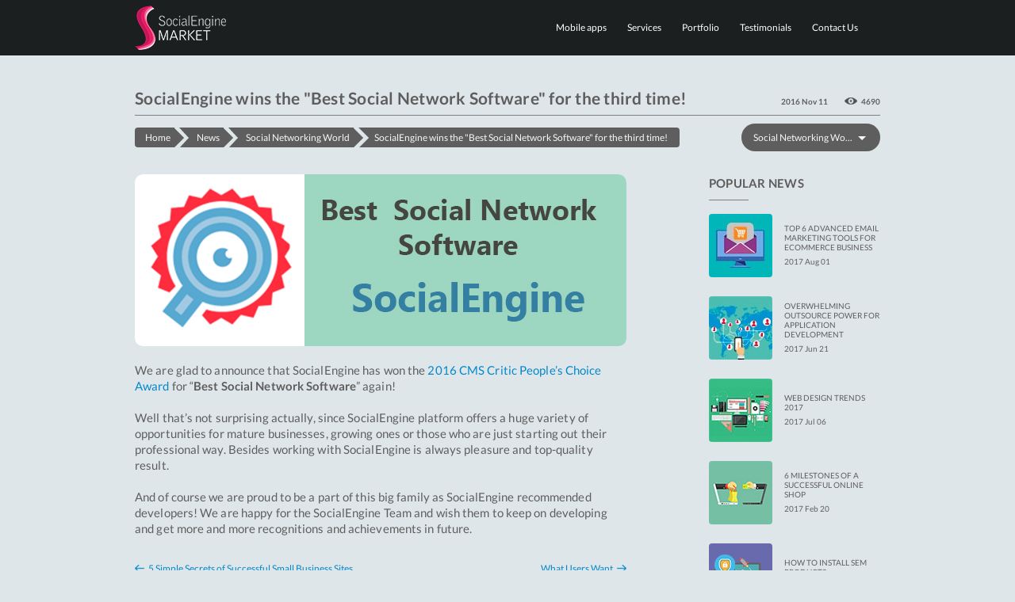

--- FILE ---
content_type: text/html; charset=UTF-8
request_url: https://socialenginemarket.com/news/socialengine-wins-the-quotbest-social-network-softwarequot-for-the-third-time
body_size: 4802
content:
<!DOCTYPE html>
<!--[if lt IE 9]>
<html class="lt-ie9" lang="en" dir="ltr"><![endif]-->
<html lang="en">
<head>
    <base href="https://socialenginemarket.com"/>

            <title>SocialEngine – Best Social Network Software | SocialEngineMarket News</title>
                <meta name="robots" content="noodp,noydir"/>
        <meta property="og:type" content="article" />
        <meta property="og:title" content="SocialEngine – Best Social Network Software | SocialEngineMarket News" />
        <meta property="og:description" content="SocialEngine wins the &quot;Best Social Network Software&quot; for the third time!" />
        <meta property="og:url" content="https://socialenginemarket.com/news/socialengine-wins-the-quotbest-social-network-softwarequot-for-the-third-time" />
        <meta property="og:site_name" content="SocialEngineMarket.com" />
        <meta property="og:image" content="https://socialenginemarket.com/uploads_storage/se_news_images/1000/106/1030.jpg" />
        <meta property="og:image:url" content="https://socialenginemarket.com/uploads_storage/se_news_images/1000/106/1030.jpg" />
        <meta property="article:author" content="https://www.facebook.com/SocialEngineMarket" />
        <meta property="article:section" content="Social Networking World" />

        <meta name="twitter:card" content="summary_large_image"/>
        <meta name="twitter:title" content="SocialEngine – Best Social Network Software | SocialEngineMarket News">
        <meta name="twitter:description" content="SocialEngine wins the &quot;Best Social Network Software&quot; for the third time!"/>
        <meta name="twitter:creator" content="@SocialEngineMkt"/>
        <meta name="twitter:image" content="https://socialenginemarket.com/uploads_storage/se_news_images/1000/106/1030.jpg"/>
        <meta name="twitter:site" content="@SocialEngineMkt"/>
                <meta name="description" content="SocialEngine wins the &quot;Best Social Network Software&quot; for the third time!"/>
    
    
    <meta http-equiv="Content-Type" content="text/html; charset=utf-8"/>
    <meta name="viewport"
          content="width=device-width, initial-scale=1.0, minimum-scale=1.0, maximum-scale=1.0, user-scalable=no">
    <meta name="p:domain_verify" content="f726a4a8261b4578ad370a4ece44fa5b"/>
    <link rel="shortcut icon" href="favicon.ico"/>
    
                        
    <link rel="alternate" type="application/rss+xml" title="RSS Feed SocialEngineMarket"
          href="https://socialenginemarket.com/news.rss"/>
    <link rel="stylesheet" type="text/css" href="/externals/styles/sync/news_entry/main.css"/>
    <link rel="stylesheet" type="text/css" href="/externals/styles/sync/main.css"/>

        <!-- Google Tag Manager -->
    <script>(function(w,d,s,l,i){w[l]=w[l]||[];w[l].push({'gtm.start':
    new Date().getTime(),event:'gtm.js'});var f=d.getElementsByTagName(s)[0],
    j=d.createElement(s),dl=l!='dataLayer'?'&l='+l:'';j.async=true;j.src=
    'https://www.googletagmanager.com/gtm.js?id='+i+dl;f.parentNode.insertBefore(j,f);
    })(window,document,'script','dataLayer','GTM-NC3DZQ5');</script>
    <!-- End Google Tag Manager -->
        <script src='https://www.google.com/recaptcha/api.js' async defer></script>
</head>
<body class="page-news_entry">
    <div id="container">
        <div class="wrapper">
<header id="header">
	<div class="cont-in">
		<nav id="nav" class="navbar navbar-default">
			<div class="relative-nav-container">
			<a href="https://socialenginemarket.com" class="logo"><img src="externals/images/logo.png" alt=""/></a>
			<a class="toggle-button visible-xs-block collapsed" data-toggle="collapse" data-target="#navbar-collapse"><i class="fa fa-navicon"></i></a>
			<ul class="nav navbar-nav navbar-right nav-icons wrap-user-control">
							</ul>
			<div class="navbar-collapse collapse floated" id="navbar-collapse">
				<ul class="nav navbar-nav navbar-with-inside clearfix navbar-right with-border">
										<li><a href="/iphone_android_app">Mobile apps</a></li>
					<li>
						<a class="service-nav-main" href="/services">Services</a><i class="fa fa-chevron-left service-chevron" aria-hidden="true"></i>
													<div class="wrap-inside-nav service-nav">
								<div class="inside-col services-nav">
                                    										<div>
																							<a href="/services/mobile-app-development" class="serv-cat">
																											Mobile App Development
																									</a>
																						<ul class="inside-nav">
																									<li>
																													<a href="/services/ios-development">
																																	iOS/iPhone Development
																															</a>
																											</li>
																									<li>
																													<a href="/services/android-development">
																																	Android App Development
																															</a>
																											</li>
																							</ul>
										</div>
																			<div>
																							<span class="serv-cat">
																											Web Design
																									</span>
																						<ul class="inside-nav">
																									<li>
																													<a href="/services/website-redesign">
																																	Website Redesign
																															</a>
																											</li>
																									<li>
																													<a href="/services/ui-ux-design">
																																	UI/UX Design
																															</a>
																											</li>
																									<li>
																													<a href="/services/landing-page-design">
																																	Landing Page Design
																															</a>
																											</li>
																									<li>
																													<a href="/services/web-design">
																																	Web Design
																															</a>
																											</li>
																									<li>
																													<a href="/services/logo-design">
																																	Logo Design
																															</a>
																											</li>
																									<li>
																													<a href="/services/responsive-web-design">
																																	Responsive Design
																															</a>
																											</li>
																							</ul>
										</div>
																			<div>
																							<span class="serv-cat">
																											SocialEngine Support
																									</span>
																						<ul class="inside-nav">
																									<li>
																													<a href="/services/optimization">
																																	Optimization
																															</a>
																											</li>
																									<li>
																													<a href="/services/setting">
																																	Plugin setting
																															</a>
																											</li>
																									<li>
																													<a href="/services/installation">
																																	Plugin installation
																															</a>
																											</li>
																							</ul>
										</div>
																			<div>
																							<a href="/services/web-application-development" class="serv-cat">
																											Web App Development
																									</a>
																						<ul class="inside-nav">
																									<li>
																													<a href="/services/codeigniter-development">
																																	Codeigniter
																															</a>
																											</li>
																									<li>
																													<a href="/services/zend-development">
																																	Zend Development
																															</a>
																											</li>
																									<li>
																													<a href="/services/laravel-development">
																																	Laravel Development
																															</a>
																											</li>
																									<li>
																													<a href="/services/wordpress-development">
																																	Wordpress
																															</a>
																											</li>
																									<li>
																													<a href="/services/magento-development">
																																	Magento
																															</a>
																											</li>
																									<li>
																													<a href="/services/ecommerce-web-development">
																																	eCommerce Solutions
																															</a>
																											</li>
																									<li>
																													<a href="/services/php-development">
																																	PHP Development
																															</a>
																											</li>
																									<li>
																													<a href="/services/socialengine-development">
																																	SocialEngine
																															</a>
																											</li>
																							</ul>
										</div>
																			<div>
																							<span class="serv-cat">
																											Front End
																									</span>
																						<ul class="inside-nav">
																									<li>
																													<a href="/services/psd-to-wordpress">
																																	PSD to WordPress
																															</a>
																											</li>
																									<li>
																													<a href="/services/psd-to-magento">
																																	PSD to Magento
																															</a>
																											</li>
																									<li>
																													<a href="/services/psd-to-email">
																																	PSD to Email
																															</a>
																											</li>
																									<li>
																													<a href="/services/psd-to-responsive">
																																	PSD to Responsive
																															</a>
																											</li>
																									<li>
																													<a href="/services/psd-to-html5">
																																	PSD to HTML5
																															</a>
																											</li>
																									<li>
																													<a href="/services/psd-to-html">
																																	PSD to HTML
																															</a>
																											</li>
																									<li>
																													<a href="/services/psd-to-socialengine">
																																	PSD to SocialEngine
																															</a>
																											</li>
																							</ul>
										</div>
																	</div>
							</div>
											</li>
					<li>
						<a href="/portfolio">Portfolio</a>					</li>
										<li><a href="/testimonials">Testimonials</a></li>
					<li><a href="/contact">Contact Us</a></li>
				</ul>
			</div>
			</div>
			<div class="navbar-search">
				<form action="/search" autocomplete="off" method="post" class="search-form" onsubmit="return false;">
					<div class="input-group"><input type="text" name="search" placeholder="Search..." class="form-control" value="">
					<span class="input-group-btn"><button type="reset" class="search-close" id="search-close"><i><img src="externals/images/icons/ico1.png" alt=""/></i></button></span></div>
				</form>
			</div>
		</nav>
	</div>
</header>
<div class="content">
	<div class="cont-in">
		<div class="block-top block-top2">
			<h1>SocialEngine wins the &quot;Best Social Network Software&quot; for the third time!</h1>
			<div class="top-text">
				<span class="date">2016 Nov 11</span>
				<span class="review">4690</span>
			</div>
			<div class="sel-cat">
				<select onchange="document.location=this.options[this.selectedIndex].value">
					<option value="/news">Select Market Category</option>
											<option  value="news/category/4">SocialEngineMarket Training</option>
											<option selected value="news/category/3">Social Networking World</option>
											<option  value="news/category/2">Marketplace Updates</option>
											<option  value="news/category/1">SocialEngineMarket News</option>
									</select>
			</div>
		</div>
		<ul class="breadcrumbs" itemscope itemtype="http://schema.org/BreadcrumbList">
			<li itemprop="itemListElement" itemscope
				itemtype="http://schema.org/ListItem">
				<a itemprop="item" href="/">
					<span itemprop="name">Home</span></a>
				<meta itemprop="position" content="1" />
			</li>
			<li itemprop="itemListElement" itemscope
				itemtype="http://schema.org/ListItem">
				<a itemprop="item" href="/news">
					<span itemprop="name">News</span></a>
				<meta itemprop="position" content="2" />
			</li>
			<li itemprop="itemListElement" itemscope
				itemtype="http://schema.org/ListItem">
				<a itemprop="item" href="/news/category/3">
					<span itemprop="name">Social Networking World</span></a>
				<meta itemprop="position" content="3" />
			</li>
			<li><span>SocialEngine wins the &quot;Best Social Network Software&quot; for the third time!</span></li>
		</ul>
		<div class="wrap">
							<div class="center">
					<div class="post">
						<div class="bb">
							<img src="/uploads_storage/se_news_images/1000/106/1030.jpg" alt=""/>
						</div>
						<p>We are glad to announce that SocialEngine has won the <a href="https://www.cmscritic.com/awards/" target="_blank" rel="nofollow">2016 CMS Critic People&rsquo;s Choice Award</a> for &ldquo;<strong>Best Social Network Software</strong>&rdquo; again!</p>
<p>Well that&rsquo;s not surprising actually, since SocialEngine platform offers a huge variety of opportunities for mature businesses, growing ones or those who are just starting out their professional way. Besides working with SocialEngine is always pleasure and top-quality result.</p>
<p>And of course we are proud to be a part of this big family as SocialEngine recommended developers! We are happy for the SocialEngine Team and wish them to keep on developing and get more and more recognitions and achievements in future.</p>
					</div>
					<div class="pagelinks">
																					<a href="/news/5-simple-secrets-of-successful-small-business-sites" class="prev">5 Simple Secrets of Successful Small Business Sites </a>
																																		<a href="/news/what-users-want" class="next">What Users Want</a>
																		</div>
					<div class="soc-block">
						<div class="soc-b">
							<script type="text/javascript" src="https://apis.google.com/js/plusone.js"></script>
							<g:plusone size="small" href="https://socialenginemarket.com/news/socialengine-wins-the-quotbest-social-network-softwarequot-for-the-third-time"></g:plusone>
						</div>
						<div class="soc-b">
							<script src="https://connect.facebook.net/en_US/all.js#xfbml=1"></script>
							<fb:like href="https://socialenginemarket.com/news/socialengine-wins-the-quotbest-social-network-softwarequot-for-the-third-time" layout="button_count"></fb:like>	
						</div>
						<div class="soc-b">
							<a href="https://twitter.com/share" class="twitter-share-button" data-count="horizontal">Tweet</a>
							<script type="text/javascript" src="https://platform.twitter.com/widgets.js"></script>
						</div>
					</div>
					<div class="interesting">
													<h2>Read interesting</h2>
							<div class="int-blocks">
																		<div class="int">
											<div class="int-img"><img src="/uploads_storage/se_news_images/1000/164/1213.jpg"/><a href="/news/6-reasons-why-making-notes-is-crucial-for-personal-growth"></a></div>
											<p>6 Reasons Why Making Notes is Crucial for Personal Growth</p>
											<a href="/news/6-reasons-why-making-notes-is-crucial-for-personal-growth" class="cover-link"></a>
										</div>
																		<div class="int">
											<div class="int-img"><img src="/uploads_storage/se_news_images/1000/116/1055.jpg"/><a href="/news/new-opportunities-with-sem-packages"></a></div>
											<p>New opportunities with SEM Packages!</p>
											<a href="/news/new-opportunities-with-sem-packages" class="cover-link"></a>
										</div>
																		<div class="int">
											<div class="int-img"><img src="/uploads_storage/se_news_images/1000/196/1341.jpg"/><a href="/news/web-design-trends-2017"></a></div>
											<p>Web Design Trends 2017</p>
											<a href="/news/web-design-trends-2017" class="cover-link"></a>
										</div>
																		<div class="int">
											<div class="int-img"><img src="/uploads_storage/se_news_images/1000/152/1182.png"/><a href="/news/books-upgrade"></a></div>
											<p>Books Upgrade!</p>
											<a href="/news/books-upgrade" class="cover-link"></a>
										</div>
															</div>
											</div>
				</div>
						<div class="sidebar">
							<h4>Popular News</h4>
									<div class="side-news">
						<div class="new">
							<div class="new-img">
								<a href="/news/top-6-email-marketing-tools"><img src="/uploads_storage/se_news_images/1000/200/1354.jpg" alt=""/></a>
							</div>
							<div class="new-cont">
								<a href="/news/top-6-email-marketing-tools">Top 6 Advanced Email Marketing Tools for Ecommerce Business</a>
								<div class="date">2017 Aug 01</div>
							</div>
						</div>
					</div>
									<div class="side-news">
						<div class="new">
							<div class="new-img">
								<a href="/news/outsourcing-app-development"><img src="/uploads_storage/se_news_images/1000/192/1337.jpg" alt=""/></a>
							</div>
							<div class="new-cont">
								<a href="/news/outsourcing-app-development">Overwhelming Outsource Power for Application Development</a>
								<div class="date">2017 Jun 21</div>
							</div>
						</div>
					</div>
									<div class="side-news">
						<div class="new">
							<div class="new-img">
								<a href="/news/web-design-trends-2017"><img src="/uploads_storage/se_news_images/1000/196/1341.jpg" alt=""/></a>
							</div>
							<div class="new-cont">
								<a href="/news/web-design-trends-2017">Web Design Trends 2017</a>
								<div class="date">2017 Jul 06</div>
							</div>
						</div>
					</div>
									<div class="side-news">
						<div class="new">
							<div class="new-img">
								<a href="/news/6-milestones-of-a-successful-online-shop"><img src="/uploads_storage/se_news_images/1000/176/1241.jpg" alt=""/></a>
							</div>
							<div class="new-cont">
								<a href="/news/6-milestones-of-a-successful-online-shop">6 Milestones of a Successful Online Shop</a>
								<div class="date">2017 Feb 20</div>
							</div>
						</div>
					</div>
									<div class="side-news">
						<div class="new">
							<div class="new-img">
								<a href="/news/how-to-install-sem-products"><img src="/uploads_storage/se_news_images/1000/57/870.jpg" alt=""/></a>
							</div>
							<div class="new-cont">
								<a href="/news/how-to-install-sem-products">How to Install SEM Products</a>
								<div class="date">2016 Sep 15</div>
							</div>
						</div>
					</div>
										</div>
		</div>
	</div>
</div>

</div>
<footer id="footer">
	<div class="foot-in">
		<div class="cont-in">
			<div class="foot-center">
				<div class="foot-left">
					<div class="foot-title">about us</div>
					<a href="javascript:;" rel="nofollow" class="logo-foot">
						<img src="/externals/images/bg/logose.png" alt="SocialEngine Logo"/>
						<span class="span1">socialengine official</span>
						<span class="span2">experts</span>
					</a>
					<div class="foot-indep-phrase">
						We are an independent company not associated with the SocialEngine company.
					</div>
					<div class="footaddress">
						HODIE s.r.o.<br>
						Jankovcova 1037/49,<br>
						Holesovice, 170 00 Praha 7<br>
						Czech Republic
					</div>
					<div class="footmail"><a href="mailto:office@socialenginemarket.com">office@socialenginemarket.com</a></div>
				</div>
				<div class="foot-cont">
					<div class="foot-title">navigation</div>
					<ul class="foot-list">
						<li><a href="/iphone_android_app">Mobile apps</a></li>
						<li><a href="/services">Services</a></li>
						<li><a href="/portfolio">Portfolio</a></li>
						<li><a href="/testimonials">Testimonials</a></li>
					</ul>
				</div>
				<div class="foot-right">
					<div class="foot-title">Subscribe</div>
					<form data-reset="true" class="form_subs ajax" action="/contact" method="post">
						<div class="foot-des">
							Subscribe to receive the latest news from SocialEngineMarket directly to your e-mail address.
						</div>
						<span id="valid"></span>
						<div class="foot-s">
							<input name="subscribe_email" type="text" class="s-inp subscribe_email" placeholder="Your Email"/>
							<input type="hidden" name="task" value="dosave">
							<input type="submit" class="btn btn-green" value="Subscribe"/>
						</div>
					</form>
									</div>
			</div>
            
			<div class="foot-line">
				Copyright SocialEngineMarket 2010-2026. All Rights Reserved - <a href="/tos">Terms &amp; Conditions</a><a href="//www.dmca.com/Protection/Status.aspx?ID=c84635dc-ab9a-4246-9e64-9faed1510e68" title="DMCA.com Protection Status" class="dmca-badge"> <img src="//images.dmca.com/Badges/dmca-badge-w100-5x1-11.png?ID=c84635dc-ab9a-4246-9e64-9faed1510e68" alt="DMCA.com Protection Status"></a> <script src="//images.dmca.com/Badges/DMCABadgeHelper.min.js"> </script>			</div>
		</div>
	</div>
</footer>
<!-- end footer  -->
</div>
<script src="/externals/js/assets/jquery-1.12.0.min.js"></script>
<script src="/externals/scripts/main.js"></script>
<script src="/externals/scripts/news_entry/main.js"></script>
<!--[if lt IE 9]><script src="/externals/js/assets/css3-mediaqueries.js"></script><![endif]-->
<!--[if IE]><script src="/externals/js/assets/html5.js"></script><![endif]-->
</body>
</html>

--- FILE ---
content_type: text/html; charset=utf-8
request_url: https://accounts.google.com/o/oauth2/postmessageRelay?parent=https%3A%2F%2Fsocialenginemarket.com&jsh=m%3B%2F_%2Fscs%2Fabc-static%2F_%2Fjs%2Fk%3Dgapi.lb.en.2kN9-TZiXrM.O%2Fd%3D1%2Frs%3DAHpOoo_B4hu0FeWRuWHfxnZ3V0WubwN7Qw%2Fm%3D__features__
body_size: 158
content:
<!DOCTYPE html><html><head><title></title><meta http-equiv="content-type" content="text/html; charset=utf-8"><meta http-equiv="X-UA-Compatible" content="IE=edge"><meta name="viewport" content="width=device-width, initial-scale=1, minimum-scale=1, maximum-scale=1, user-scalable=0"><script src='https://ssl.gstatic.com/accounts/o/2580342461-postmessagerelay.js' nonce="sGRCs90hEVimBcs8GpOCcw"></script></head><body><script type="text/javascript" src="https://apis.google.com/js/rpc:shindig_random.js?onload=init" nonce="sGRCs90hEVimBcs8GpOCcw"></script></body></html>

--- FILE ---
content_type: text/css;charset=UTF-8
request_url: https://socialenginemarket.com/externals/styles/sync/news_entry/main.css
body_size: 492
content:
.bb{overflow:hidden;position:relative;text-align:center;font-size:2.7em;line-height:1.2;color:#f7f7f7;margin-bottom:20px;-webkit-border-radius:10px;-moz-border-radius:10px;border-radius:10px}.bb:after{content:'';display:block;padding-bottom:35%}.bb img{width:100%;position:absolute;top:0;left:0;-webkit-border-radius:10px;-moz-border-radius:10px;border-radius:10px}.bb span{z-index:10;position:absolute;margin:-52px 0 0;display:block;left:20px;right:20px;top:50%}.pagelinks{position:relative;margin:34px 0 30px}.pagelinks:after{content:'';display:block;clear:both}.pagelinks a{margin-bottom:10px;font-size:12px;line-height:14px;color:#08c;text-decoration:none;display:block}.pagelinks a:hover{text-decoration:underline}.pagelinks .next{float:right;padding-right:17px;position:relative}.pagelinks .next:after{width:12px;height:9px;background:url(/externals/images/bg/arr1.png) no-repeat -12px 0;position:absolute;top:2px;right:0;content:''}.pagelinks .prev{float:left;padding-left:17px}.pagelinks .prev:after{width:12px;height:9px;background:url(/externals/images/bg/arr1.png) no-repeat 0 0;position:absolute;top:2px;left:0;content:''}.soc-block .soc-b{width:30%;float:left}.soc-block{position:relative;padding:9px 0 10px;border:1px solid #9ea2a3;border-left:none;border-right:none;margin-bottom:34px;text-align:center}.soc-block:after{display:block;clear:both;content:''}.soc-block a{display:inline-block;padding-left:30px;margin:0 10%}.soc-block a span{display:block;font-size:12px;line-height:20px;color:#5e5e5e;text-decoration:none}.soc-block a:hover span{text-decoration:underline}.soc-block .f{background:url(/externals/images/icons/ico122.png) no-repeat 0 0}.soc-block .t{background:url(/externals/images/icons/ico123.png) no-repeat 0 0}.soc-block .g{background:url(/externals/images/icons/ico124.png) no-repeat 0 0}

--- FILE ---
content_type: text/css;charset=UTF-8
request_url: https://socialenginemarket.com/externals/styles/sync/main.css
body_size: 49295
content:
html{font-family:sans-serif;-ms-text-size-adjust:100%;-webkit-text-size-adjust:100%}body{margin:0}article,aside,details,figcaption,figure,footer,header,hgroup,main,menu,nav,section,summary{display:block}audio,canvas,progress,video{display:inline-block;vertical-align:baseline}audio:not([controls]){display:none;height:0}[hidden],template{display:none}a{background-color:transparent}a:active,a:hover{outline:0}abbr[title]{border-bottom:1px dotted}b,strong{font-weight:700}dfn{font-style:italic}h1{font-size:2em;margin:.67em 0}mark{background:transparent}small{font-size:80%}sub,sup{font-size:75%;line-height:0;position:relative;vertical-align:baseline}sup{top:-.5em}sub{bottom:-.25em}img{border:0}svg:not(:root){overflow:hidden}figure{margin:1em 40px}hr{-moz-box-sizing:content-box;box-sizing:content-box;height:0}pre{overflow:auto}code,kbd,pre,samp{font-family:monospace,monospace;font-size:1em}button,input,optgroup,select,textarea{color:inherit;font:inherit;margin:0}button{overflow:visible}button,select{text-transform:none}button,html input[type="button"],input[type="reset"],input[type="submit"]{-webkit-appearance:button;cursor:pointer}button[disabled],html input[disabled]{cursor:default}button::-moz-focus-inner,input::-moz-focus-inner{border:0;padding:0}input{line-height:normal}input[type="checkbox"],input[type="radio"]{box-sizing:border-box;padding:0}input[type="number"]::-webkit-inner-spin-button,input[type="number"]::-webkit-outer-spin-button{height:auto}input[type="search"]{-webkit-appearance:textfield;-moz-box-sizing:content-box;-webkit-box-sizing:content-box;box-sizing:content-box}input[type="search"]::-webkit-search-cancel-button,input[type="search"]::-webkit-search-decoration{-webkit-appearance:none}fieldset{border:1px solid silver;margin:0 2px;padding:.35em .625em .75em}legend{border:0;padding:0}textarea{overflow:auto}optgroup{font-weight:700}table{border-collapse:collapse;border-spacing:0}td,th{padding:0}@media print{*,:before,:after{background:transparent!important;color:#000!important;box-shadow:none!important;text-shadow:none!important}a,a:visited{text-decoration:underline}a[href]:after{content:" (" attr(href) ")"}abbr[title]:after{content:" (" attr(title) ")"}a[href^="#"]:after,a[href^="javascript:"]:after{content:""}pre,blockquote{border:1px solid #999;page-break-inside:avoid}thead{display:table-header-group}tr,img{page-break-inside:avoid}img{max-width:100%!important}p,h2,h3{orphans:3;widows:3}h2,h3{page-break-after:avoid}select{background:#fff!important}.navbar{display:none}.btn>.caret,.dropup>.btn>.caret{border-top-color:#000!important}.label{border:1px solid #000}.table{border-collapse:collapse!important}.table td,.table th{background-color:#fff!important}.table-bordered th,.table-bordered td{border:1px solid #ddd!important}}@font-face{font-family:'Glyphicons Halflings';src:url(../font/glyphicons-halflings-regular.eot);src:url(../font/glyphicons-halflings-regular.eot?#iefix) format("embedded-opentype"),url(../font/glyphicons-halflings-regular.woff) format("woff"),url(../font/glyphicons-halflings-regular.ttf) format("truetype"),url(../font/glyphicons-halflings-regular.svg#glyphicons_halflingsregular) format("svg")}.glyphicon{position:relative;top:1px;display:inline-block;font-family:'Glyphicons Halflings';font-style:normal;font-weight:400;line-height:1;-webkit-font-smoothing:antialiased;-moz-osx-font-smoothing:grayscale}.glyphicon-asterisk:before{content:"\2a"}.glyphicon-plus:before{content:"\2b"}.glyphicon-euro:before,.glyphicon-eur:before{content:"\20ac"}.glyphicon-minus:before{content:"\2212"}.glyphicon-cloud:before{content:"\2601"}.glyphicon-envelope:before{content:"\2709"}.glyphicon-pencil:before{content:"\270f"}.glyphicon-glass:before{content:"\e001"}.glyphicon-music:before{content:"\e002"}.glyphicon-search:before{content:"\e003"}.glyphicon-heart:before{content:"\e005"}.glyphicon-star:before{content:"\e006"}.glyphicon-star-empty:before{content:"\e007"}.glyphicon-user:before{content:"\e008"}.glyphicon-film:before{content:"\e009"}.glyphicon-th-large:before{content:"\e010"}.glyphicon-th:before{content:"\e011"}.glyphicon-th-list:before{content:"\e012"}.glyphicon-ok:before{content:"\e013"}.glyphicon-remove:before{content:"\e014"}.glyphicon-zoom-in:before{content:"\e015"}.glyphicon-zoom-out:before{content:"\e016"}.glyphicon-off:before{content:"\e017"}.glyphicon-signal:before{content:"\e018"}.glyphicon-cog:before{content:"\e019"}.glyphicon-trash:before{content:"\e020"}.glyphicon-home:before{content:"\e021"}.glyphicon-file:before{content:"\e022"}.glyphicon-time:before{content:"\e023"}.glyphicon-road:before{content:"\e024"}.glyphicon-download-alt:before{content:"\e025"}.glyphicon-download:before{content:"\e026"}.glyphicon-upload:before{content:"\e027"}.glyphicon-inbox:before{content:"\e028"}.glyphicon-play-circle:before{content:"\e029"}.glyphicon-repeat:before{content:"\e030"}.glyphicon-refresh:before{content:"\e031"}.glyphicon-list-alt:before{content:"\e032"}.glyphicon-lock:before{content:"\e033"}.glyphicon-flag:before{content:"\e034"}.glyphicon-headphones:before{content:"\e035"}.glyphicon-volume-off:before{content:"\e036"}.glyphicon-volume-down:before{content:"\e037"}.glyphicon-volume-up:before{content:"\e038"}.glyphicon-qrcode:before{content:"\e039"}.glyphicon-barcode:before{content:"\e040"}.glyphicon-tag:before{content:"\e041"}.glyphicon-tags:before{content:"\e042"}.glyphicon-book:before{content:"\e043"}.glyphicon-bookmark:before{content:"\e044"}.glyphicon-print:before{content:"\e045"}.glyphicon-camera:before{content:"\e046"}.glyphicon-font:before{content:"\e047"}.glyphicon-bold:before{content:"\e048"}.glyphicon-italic:before{content:"\e049"}.glyphicon-text-height:before{content:"\e050"}.glyphicon-text-width:before{content:"\e051"}.glyphicon-align-left:before{content:"\e052"}.glyphicon-align-center:before{content:"\e053"}.glyphicon-align-right:before{content:"\e054"}.glyphicon-align-justify:before{content:"\e055"}.glyphicon-list:before{content:"\e056"}.glyphicon-indent-left:before{content:"\e057"}.glyphicon-indent-right:before{content:"\e058"}.glyphicon-facetime-video:before{content:"\e059"}.glyphicon-picture:before{content:"\e060"}.glyphicon-map-marker:before{content:"\e062"}.glyphicon-adjust:before{content:"\e063"}.glyphicon-tint:before{content:"\e064"}.glyphicon-edit:before{content:"\e065"}.glyphicon-share:before{content:"\e066"}.glyphicon-check:before{content:"\e067"}.glyphicon-move:before{content:"\e068"}.glyphicon-step-backward:before{content:"\e069"}.glyphicon-fast-backward:before{content:"\e070"}.glyphicon-backward:before{content:"\e071"}.glyphicon-play:before{content:"\e072"}.glyphicon-pause:before{content:"\e073"}.glyphicon-stop:before{content:"\e074"}.glyphicon-forward:before{content:"\e075"}.glyphicon-fast-forward:before{content:"\e076"}.glyphicon-step-forward:before{content:"\e077"}.glyphicon-eject:before{content:"\e078"}.glyphicon-chevron-left:before{content:"\e079"}.glyphicon-chevron-right:before{content:"\e080"}.glyphicon-plus-sign:before{content:"\e081"}.glyphicon-minus-sign:before{content:"\e082"}.glyphicon-remove-sign:before{content:"\e083"}.glyphicon-ok-sign:before{content:"\e084"}.glyphicon-question-sign:before{content:"\e085"}.glyphicon-info-sign:before{content:"\e086"}.glyphicon-screenshot:before{content:"\e087"}.glyphicon-remove-circle:before{content:"\e088"}.glyphicon-ok-circle:before{content:"\e089"}.glyphicon-ban-circle:before{content:"\e090"}.glyphicon-arrow-left:before{content:"\e091"}.glyphicon-arrow-right:before{content:"\e092"}.glyphicon-arrow-up:before{content:"\e093"}.glyphicon-arrow-down:before{content:"\e094"}.glyphicon-share-alt:before{content:"\e095"}.glyphicon-resize-full:before{content:"\e096"}.glyphicon-resize-small:before{content:"\e097"}.glyphicon-exclamation-sign:before{content:"\e101"}.glyphicon-gift:before{content:"\e102"}.glyphicon-leaf:before{content:"\e103"}.glyphicon-fire:before{content:"\e104"}.glyphicon-eye-open:before{content:"\e105"}.glyphicon-eye-close:before{content:"\e106"}.glyphicon-warning-sign:before{content:"\e107"}.glyphicon-plane:before{content:"\e108"}.glyphicon-calendar:before{content:"\e109"}.glyphicon-random:before{content:"\e110"}.glyphicon-comment:before{content:"\e111"}.glyphicon-magnet:before{content:"\e112"}.glyphicon-chevron-up:before{content:"\e113"}.glyphicon-chevron-down:before{content:"\e114"}.glyphicon-retweet:before{content:"\e115"}.glyphicon-shopping-cart:before{content:"\e116"}.glyphicon-folder-close:before{content:"\e117"}.glyphicon-folder-open:before{content:"\e118"}.glyphicon-resize-vertical:before{content:"\e119"}.glyphicon-resize-horizontal:before{content:"\e120"}.glyphicon-hdd:before{content:"\e121"}.glyphicon-bullhorn:before{content:"\e122"}.glyphicon-bell:before{content:"\e123"}.glyphicon-certificate:before{content:"\e124"}.glyphicon-thumbs-up:before{content:"\e125"}.glyphicon-thumbs-down:before{content:"\e126"}.glyphicon-hand-right:before{content:"\e127"}.glyphicon-hand-left:before{content:"\e128"}.glyphicon-hand-up:before{content:"\e129"}.glyphicon-hand-down:before{content:"\e130"}.glyphicon-circle-arrow-right:before{content:"\e131"}.glyphicon-circle-arrow-left:before{content:"\e132"}.glyphicon-circle-arrow-up:before{content:"\e133"}.glyphicon-circle-arrow-down:before{content:"\e134"}.glyphicon-globe:before{content:"\e135"}.glyphicon-wrench:before{content:"\e136"}.glyphicon-tasks:before{content:"\e137"}.glyphicon-filter:before{content:"\e138"}.glyphicon-briefcase:before{content:"\e139"}.glyphicon-fullscreen:before{content:"\e140"}.glyphicon-dashboard:before{content:"\e141"}.glyphicon-paperclip:before{content:"\e142"}.glyphicon-heart-empty:before{content:"\e143"}.glyphicon-link:before{content:"\e144"}.glyphicon-phone:before{content:"\e145"}.glyphicon-pushpin:before{content:"\e146"}.glyphicon-usd:before{content:"\e148"}.glyphicon-gbp:before{content:"\e149"}.glyphicon-sort:before{content:"\e150"}.glyphicon-sort-by-alphabet:before{content:"\e151"}.glyphicon-sort-by-alphabet-alt:before{content:"\e152"}.glyphicon-sort-by-order:before{content:"\e153"}.glyphicon-sort-by-order-alt:before{content:"\e154"}.glyphicon-sort-by-attributes:before{content:"\e155"}.glyphicon-sort-by-attributes-alt:before{content:"\e156"}.glyphicon-unchecked:before{content:"\e157"}.glyphicon-expand:before{content:"\e158"}.glyphicon-collapse-down:before{content:"\e159"}.glyphicon-collapse-up:before{content:"\e160"}.glyphicon-log-in:before{content:"\e161"}.glyphicon-flash:before{content:"\e162"}.glyphicon-log-out:before{content:"\e163"}.glyphicon-new-window:before{content:"\e164"}.glyphicon-record:before{content:"\e165"}.glyphicon-save:before{content:"\e166"}.glyphicon-open:before{content:"\e167"}.glyphicon-saved:before{content:"\e168"}.glyphicon-import:before{content:"\e169"}.glyphicon-export:before{content:"\e170"}.glyphicon-send:before{content:"\e171"}.glyphicon-floppy-disk:before{content:"\e172"}.glyphicon-floppy-saved:before{content:"\e173"}.glyphicon-floppy-remove:before{content:"\e174"}.glyphicon-floppy-save:before{content:"\e175"}.glyphicon-floppy-open:before{content:"\e176"}.glyphicon-credit-card:before{content:"\e177"}.glyphicon-transfer:before{content:"\e178"}.glyphicon-cutlery:before{content:"\e179"}.glyphicon-header:before{content:"\e180"}.glyphicon-compressed:before{content:"\e181"}.glyphicon-earphone:before{content:"\e182"}.glyphicon-phone-alt:before{content:"\e183"}.glyphicon-tower:before{content:"\e184"}.glyphicon-stats:before{content:"\e185"}.glyphicon-sd-video:before{content:"\e186"}.glyphicon-hd-video:before{content:"\e187"}.glyphicon-subtitles:before{content:"\e188"}.glyphicon-sound-stereo:before{content:"\e189"}.glyphicon-sound-dolby:before{content:"\e190"}.glyphicon-sound-5-1:before{content:"\e191"}.glyphicon-sound-6-1:before{content:"\e192"}.glyphicon-sound-7-1:before{content:"\e193"}.glyphicon-copyright-mark:before{content:"\e194"}.glyphicon-registration-mark:before{content:"\e195"}.glyphicon-cloud-download:before{content:"\e197"}.glyphicon-cloud-upload:before{content:"\e198"}.glyphicon-tree-conifer:before{content:"\e199"}.glyphicon-tree-deciduous:before{content:"\e200"}*{-webkit-box-sizing:border-box;-moz-box-sizing:border-box;box-sizing:border-box}:before,:after{-webkit-box-sizing:border-box;-moz-box-sizing:border-box;box-sizing:border-box}html{font-size:10px;-webkit-tap-highlight-color:rgba(0,0,0,0)}body{font-family:"Raleway",sans-serif;font-size:14px;line-height:2.14285714;color:#7f858f;background-color:#fff}input,button,select,textarea{font-family:inherit;font-size:inherit;line-height:inherit}a{color:#7f858f;text-decoration:none}figure{margin:0}img{vertical-align:middle}.img-responsive,.thumbnail>img,.thumbnail a>img,.carousel-inner>.item>img,.carousel-inner>.item>a>img{display:block;max-width:100%;height:auto}.img-rounded{border-radius:3px}.img-thumbnail{padding:4px;line-height:2.14285714;background-color:#fff;border:1px solid #ddd;border-radius:3px;-webkit-transition:all .2s ease-in-out;-o-transition:all .2s ease-in-out;transition:all .2s ease-in-out;display:inline-block;max-width:100%;height:auto}.img-circle{border-radius:50%}hr{margin-top:29px;margin-bottom:29px;border:0;border-top:1px solid #eee}.sr-only{position:absolute;width:1px;height:1px;margin:-1px;padding:0;overflow:hidden;clip:rect(0,0,0,0);border:0}.sr-only-focusable:active,.sr-only-focusable:focus{position:static;width:auto;height:auto;margin:0;overflow:visible;clip:auto}h1 small,h2 small,h3 small,h4 small,h5 small,h6 small,.h1 small,.h2 small,.h3 small,.h4 small,.h5 small,.h6 small,h1 .small,h2 .small,h3 .small,h4 .small,h5 .small,h6 .small,.h1 .small,.h2 .small,.h3 .small,.h4 .small,.h5 .small,.h6 .small{font-weight:400;line-height:1;color:#ccc}h1,.h1,h2,.h2,h3,.h3{margin-top:29px;margin-bottom:14.5px}h1 small,.h1 small,h2 small,.h2 small,h3 small,.h3 small,h1 .small,.h1 .small,h2 .small,.h2 .small,h3 .small,.h3 .small{font-size:65%}h4,.h4,h5,.h5,h6,.h6{margin-top:14.5px;margin-bottom:14.5px}h4 small,.h4 small,h5 small,.h5 small,h6 small,.h6 small,h4 .small,.h4 .small,h5 .small,.h5 .small,h6 .small,.h6 .small{font-size:75%}h1,.h1{font-size:60px}h2,.h2{font-size:48px}h3,.h3{font-size:36px}h4,.h4{font-size:30px}h5,.h5{font-size:18px}h6,.h6{font-size:14px}p{margin:0 0 14.5px}.lead{margin-bottom:29px;font-size:16px;font-weight:300;line-height:1.4}@media (min-width:769px){.lead{font-size:21px}}small,.small{font-size:85%}mark,.mark{padding:.2em;color:#5e5e5e}.text-left{text-align:left}.text-right{text-align:right}.text-center{text-align:center}.text-justify{text-align:justify}.text-nowrap{white-space:nowrap}.text-lowercase{text-transform:lowercase}.text-uppercase{text-transform:uppercase}.text-capitalize{text-transform:capitalize}.text-muted{color:#ccc}.text-primary{color:#28ad62}a.text-primary:hover{color:#1e844a}.text-success{color:#3c763d}a.text-success:hover{color:#2b542c}.text-info{color:#31708f}a.text-info:hover{color:#245269}.text-warning{color:#8a6d3b}a.text-warning:hover{color:#66512c}.text-danger{color:#a94442}a.text-danger:hover{color:#843534}.bg-primary{color:#fff;background-color:#28ad62}a.bg-primary:hover{background-color:#1e844a}.bg-success{background-color:#dff0d8}a.bg-success:hover{background-color:#c1e2b3}.bg-info{background-color:#d9edf7}a.bg-info:hover{background-color:#afd9ee}.bg-warning{background-color:#fcf8e3}a.bg-warning:hover{background-color:#f7ecb5}.bg-danger{background-color:#f2dede}a.bg-danger:hover{background-color:#e4b9b9}.page-header{padding-bottom:13.5px;margin:58px 0 29px;border-bottom:1px solid #eee}ul,ol{margin-top:0;margin-bottom:14.5px}ul ul,ol ul,ul ol,ol ol{margin-bottom:0}.list-unstyled{padding-left:0;list-style:none}.list-inline{padding-left:0;list-style:none;margin-left:-5px}.list-inline>li{display:inline-block;padding-left:5px;padding-right:5px}dl{margin-top:0;margin-bottom:29px}dt,dd{line-height:2.14285714}dt{font-weight:700}dd{margin-left:0}@media (min-width:769px){.dl-horizontal dt{float:left;width:160px;clear:left;text-align:right;overflow:hidden;text-overflow:ellipsis;white-space:nowrap}.dl-horizontal dd{margin-left:180px}}abbr[title],abbr[data-original-title]{cursor:help;border-bottom:1px dotted #ccc}.initialism{font-size:90%;text-transform:uppercase}blockquote{padding:14.5px 29px;margin:0 0 29px;font-size:17.5px;border-left:5px solid #eee}blockquote p:last-child,blockquote ul:last-child,blockquote ol:last-child{margin-bottom:0}blockquote footer,blockquote small,blockquote .small{display:block;font-size:80%;line-height:2.14285714;color:#ccc}blockquote footer:before,blockquote small:before,blockquote .small:before{content:'\2014 \00A0'}.blockquote-reverse,blockquote.pull-right{padding-right:15px;padding-left:0;border-right:5px solid #eee;border-left:0;text-align:right}.blockquote-reverse footer:before,blockquote.pull-right footer:before,.blockquote-reverse small:before,blockquote.pull-right small:before,.blockquote-reverse .small:before,blockquote.pull-right .small:before{content:''}.blockquote-reverse footer:after,blockquote.pull-right footer:after,.blockquote-reverse small:after,blockquote.pull-right small:after,.blockquote-reverse .small:after,blockquote.pull-right .small:after{content:'\00A0 \2014'}address{margin-bottom:29px;font-style:normal;line-height:2.14285714}code,kbd,pre,samp{font-family:Menlo,Monaco,Consolas,"Courier New",monospace}code{padding:2px 4px;font-size:90%;color:#c7254e;background-color:#f9f2f4;border-radius:3px}kbd{padding:2px 4px;font-size:90%;color:#fff;background-color:#333;border-radius:3px;box-shadow:inset 0 -1px 0 rgba(0,0,0,.25)}kbd kbd{padding:0;font-size:100%;font-weight:700;box-shadow:none}pre{display:block;padding:14px;margin:0 0 14.5px;font-size:13px;line-height:2.14285714;word-break:break-all;word-wrap:break-word;color:#333;background-color:#f5f5f5;border:1px solid #ccc;border-radius:3px}pre code{padding:0;font-size:inherit;color:inherit;white-space:pre-wrap;background-color:transparent;border-radius:0}.pre-scrollable{max-height:340px;overflow-y:scroll}.container{margin-right:auto;margin-left:auto;padding-left:15px;padding-right:15px}@media (min-width:769px){.container{width:750px}}@media (min-width:992px){.container{width:970px}}@media (min-width:1200px){.container{width:1170px}}.container-fluid{margin-right:auto;margin-left:auto;padding-left:15px;padding-right:15px}.row{margin-left:-15px;margin-right:-15px}.col-xs-1,.col-sm-1,.col-md-1,.col-lg-1,.col-xs-2,.col-sm-2,.col-md-2,.col-lg-2,.col-xs-3,.col-sm-3,.col-md-3,.col-lg-3,.col-xs-4,.col-sm-4,.col-md-4,.col-lg-4,.col-xs-5,.col-sm-5,.col-md-5,.col-lg-5,.col-xs-6,.col-sm-6,.col-md-6,.col-lg-6,.col-xs-7,.col-sm-7,.col-md-7,.col-lg-7,.col-xs-8,.col-sm-8,.col-md-8,.col-lg-8,.col-xs-9,.col-sm-9,.col-md-9,.col-lg-9,.col-xs-10,.col-sm-10,.col-md-10,.col-lg-10,.col-xs-11,.col-sm-11,.col-md-11,.col-lg-11,.col-xs-12,.col-sm-12,.col-md-12,.col-lg-12{position:relative;min-height:1px;padding-left:15px;padding-right:15px}.col-xs-1,.col-xs-2,.col-xs-3,.col-xs-4,.col-xs-5,.col-xs-6,.col-xs-7,.col-xs-8,.col-xs-9,.col-xs-10,.col-xs-11,.col-xs-12{float:left}.col-xs-12{width:100%}.col-xs-11{width:91.66666667%}.col-xs-10{width:83.33333333%}.col-xs-9{width:75%}.col-xs-8{width:66.66666667%}.col-xs-7{width:58.33333333%}.col-xs-6{width:50%}.col-xs-5{width:41.66666667%}.col-xs-4{width:33.33333333%}.col-xs-3{width:25%}.col-xs-2{width:16.66666667%}.col-xs-1{width:8.33333333%}.col-xs-pull-12{right:100%}.col-xs-pull-11{right:91.66666667%}.col-xs-pull-10{right:83.33333333%}.col-xs-pull-9{right:75%}.col-xs-pull-8{right:66.66666667%}.col-xs-pull-7{right:58.33333333%}.col-xs-pull-6{right:50%}.col-xs-pull-5{right:41.66666667%}.col-xs-pull-4{right:33.33333333%}.col-xs-pull-3{right:25%}.col-xs-pull-2{right:16.66666667%}.col-xs-pull-1{right:8.33333333%}.col-xs-pull-0{right:auto}.col-xs-push-12{left:100%}.col-xs-push-11{left:91.66666667%}.col-xs-push-10{left:83.33333333%}.col-xs-push-9{left:75%}.col-xs-push-8{left:66.66666667%}.col-xs-push-7{left:58.33333333%}.col-xs-push-6{left:50%}.col-xs-push-5{left:41.66666667%}.col-xs-push-4{left:33.33333333%}.col-xs-push-3{left:25%}.col-xs-push-2{left:16.66666667%}.col-xs-push-1{left:8.33333333%}.col-xs-push-0{left:auto}.col-xs-offset-12{margin-left:100%}.col-xs-offset-11{margin-left:91.66666667%}.col-xs-offset-10{margin-left:83.33333333%}.col-xs-offset-9{margin-left:75%}.col-xs-offset-8{margin-left:66.66666667%}.col-xs-offset-7{margin-left:58.33333333%}.col-xs-offset-6{margin-left:50%}.col-xs-offset-5{margin-left:41.66666667%}.col-xs-offset-4{margin-left:33.33333333%}.col-xs-offset-3{margin-left:25%}.col-xs-offset-2{margin-left:16.66666667%}.col-xs-offset-1{margin-left:8.33333333%}.col-xs-offset-0{margin-left:0}@media (min-width:769px){.col-sm-1,.col-sm-2,.col-sm-3,.col-sm-4,.col-sm-5,.col-sm-6,.col-sm-7,.col-sm-8,.col-sm-9,.col-sm-10,.col-sm-11,.col-sm-12{float:left}.col-sm-12{width:100%}.col-sm-11{width:91.66666667%}.col-sm-10{width:83.33333333%}.col-sm-9{width:75%}.col-sm-8{width:66.66666667%}.col-sm-7{width:58.33333333%}.col-sm-6{width:50%}.col-sm-5{width:41.66666667%}.col-sm-4{width:33.33333333%}.col-sm-3{width:25%}.col-sm-2{width:16.66666667%}.col-sm-1{width:8.33333333%}.col-sm-pull-12{right:100%}.col-sm-pull-11{right:91.66666667%}.col-sm-pull-10{right:83.33333333%}.col-sm-pull-9{right:75%}.col-sm-pull-8{right:66.66666667%}.col-sm-pull-7{right:58.33333333%}.col-sm-pull-6{right:50%}.col-sm-pull-5{right:41.66666667%}.col-sm-pull-4{right:33.33333333%}.col-sm-pull-3{right:25%}.col-sm-pull-2{right:16.66666667%}.col-sm-pull-1{right:8.33333333%}.col-sm-pull-0{right:auto}.col-sm-push-12{left:100%}.col-sm-push-11{left:91.66666667%}.col-sm-push-10{left:83.33333333%}.col-sm-push-9{left:75%}.col-sm-push-8{left:66.66666667%}.col-sm-push-7{left:58.33333333%}.col-sm-push-6{left:50%}.col-sm-push-5{left:41.66666667%}.col-sm-push-4{left:33.33333333%}.col-sm-push-3{left:25%}.col-sm-push-2{left:16.66666667%}.col-sm-push-1{left:8.33333333%}.col-sm-push-0{left:auto}.col-sm-offset-12{margin-left:100%}.col-sm-offset-11{margin-left:91.66666667%}.col-sm-offset-10{margin-left:83.33333333%}.col-sm-offset-9{margin-left:75%}.col-sm-offset-8{margin-left:66.66666667%}.col-sm-offset-7{margin-left:58.33333333%}.col-sm-offset-6{margin-left:50%}.col-sm-offset-5{margin-left:41.66666667%}.col-sm-offset-4{margin-left:33.33333333%}.col-sm-offset-3{margin-left:25%}.col-sm-offset-2{margin-left:16.66666667%}.col-sm-offset-1{margin-left:8.33333333%}.col-sm-offset-0{margin-left:0}}@media (min-width:992px){.col-md-1,.col-md-2,.col-md-3,.col-md-4,.col-md-5,.col-md-6,.col-md-7,.col-md-8,.col-md-9,.col-md-10,.col-md-11,.col-md-12{float:left}.col-md-12{width:100%}.col-md-11{width:91.66666667%}.col-md-10{width:83.33333333%}.col-md-9{width:75%}.col-md-8{width:66.66666667%}.col-md-7{width:58.33333333%}.col-md-6{width:50%}.col-md-5{width:41.66666667%}.col-md-4{width:33.33333333%}.col-md-3{width:25%}.col-md-2{width:16.66666667%}.col-md-1{width:8.33333333%}.col-md-pull-12{right:100%}.col-md-pull-11{right:91.66666667%}.col-md-pull-10{right:83.33333333%}.col-md-pull-9{right:75%}.col-md-pull-8{right:66.66666667%}.col-md-pull-7{right:58.33333333%}.col-md-pull-6{right:50%}.col-md-pull-5{right:41.66666667%}.col-md-pull-4{right:33.33333333%}.col-md-pull-3{right:25%}.col-md-pull-2{right:16.66666667%}.col-md-pull-1{right:8.33333333%}.col-md-pull-0{right:auto}.col-md-push-12{left:100%}.col-md-push-11{left:91.66666667%}.col-md-push-10{left:83.33333333%}.col-md-push-9{left:75%}.col-md-push-8{left:66.66666667%}.col-md-push-7{left:58.33333333%}.col-md-push-6{left:50%}.col-md-push-5{left:41.66666667%}.col-md-push-4{left:33.33333333%}.col-md-push-3{left:25%}.col-md-push-2{left:16.66666667%}.col-md-push-1{left:8.33333333%}.col-md-push-0{left:auto}.col-md-offset-12{margin-left:100%}.col-md-offset-11{margin-left:91.66666667%}.col-md-offset-10{margin-left:83.33333333%}.col-md-offset-9{margin-left:75%}.col-md-offset-8{margin-left:66.66666667%}.col-md-offset-7{margin-left:58.33333333%}.col-md-offset-6{margin-left:50%}.col-md-offset-5{margin-left:41.66666667%}.col-md-offset-4{margin-left:33.33333333%}.col-md-offset-3{margin-left:25%}.col-md-offset-2{margin-left:16.66666667%}.col-md-offset-1{margin-left:8.33333333%}.col-md-offset-0{margin-left:0}}@media (min-width:1200px){.col-lg-1,.col-lg-2,.col-lg-3,.col-lg-4,.col-lg-5,.col-lg-6,.col-lg-7,.col-lg-8,.col-lg-9,.col-lg-10,.col-lg-11,.col-lg-12{float:left}.col-lg-12{width:100%}.col-lg-11{width:91.66666667%}.col-lg-10{width:83.33333333%}.col-lg-9{width:75%}.col-lg-8{width:66.66666667%}.col-lg-7{width:58.33333333%}.col-lg-6{width:50%}.col-lg-5{width:41.66666667%}.col-lg-4{width:33.33333333%}.col-lg-3{width:25%}.col-lg-2{width:16.66666667%}.col-lg-1{width:8.33333333%}.col-lg-pull-12{right:100%}.col-lg-pull-11{right:91.66666667%}.col-lg-pull-10{right:83.33333333%}.col-lg-pull-9{right:75%}.col-lg-pull-8{right:66.66666667%}.col-lg-pull-7{right:58.33333333%}.col-lg-pull-6{right:50%}.col-lg-pull-5{right:41.66666667%}.col-lg-pull-4{right:33.33333333%}.col-lg-pull-3{right:25%}.col-lg-pull-2{right:16.66666667%}.col-lg-pull-1{right:8.33333333%}.col-lg-pull-0{right:auto}.col-lg-push-12{left:100%}.col-lg-push-11{left:91.66666667%}.col-lg-push-10{left:83.33333333%}.col-lg-push-9{left:75%}.col-lg-push-8{left:66.66666667%}.col-lg-push-7{left:58.33333333%}.col-lg-push-6{left:50%}.col-lg-push-5{left:41.66666667%}.col-lg-push-4{left:33.33333333%}.col-lg-push-3{left:25%}.col-lg-push-2{left:16.66666667%}.col-lg-push-1{left:8.33333333%}.col-lg-push-0{left:auto}.col-lg-offset-12{margin-left:100%}.col-lg-offset-11{margin-left:91.66666667%}.col-lg-offset-10{margin-left:83.33333333%}.col-lg-offset-9{margin-left:75%}.col-lg-offset-8{margin-left:66.66666667%}.col-lg-offset-7{margin-left:58.33333333%}.col-lg-offset-6{margin-left:50%}.col-lg-offset-5{margin-left:41.66666667%}.col-lg-offset-4{margin-left:33.33333333%}.col-lg-offset-3{margin-left:25%}.col-lg-offset-2{margin-left:16.66666667%}.col-lg-offset-1{margin-left:8.33333333%}.col-lg-offset-0{margin-left:0}}table{background-color:transparent}caption{padding-top:8px;padding-bottom:8px;color:#ccc;text-align:left}th{text-align:left}.table{width:100%;max-width:100%;margin-bottom:29px}.table>thead>tr>th,.table>tbody>tr>th,.table>tfoot>tr>th,.table>thead>tr>td,.table>tbody>tr>td,.table>tfoot>tr>td{padding:8px;line-height:2.14285714;vertical-align:top;border-top:1px solid #ddd}.table>thead>tr>th{vertical-align:bottom;border-bottom:2px solid #ddd}.table>caption+thead>tr:first-child>th,.table>colgroup+thead>tr:first-child>th,.table>thead:first-child>tr:first-child>th,.table>caption+thead>tr:first-child>td,.table>colgroup+thead>tr:first-child>td,.table>thead:first-child>tr:first-child>td{border-top:0}.table>tbody+tbody{border-top:2px solid #ddd}.table .table{background-color:#fff}.table-condensed>thead>tr>th,.table-condensed>tbody>tr>th,.table-condensed>tfoot>tr>th,.table-condensed>thead>tr>td,.table-condensed>tbody>tr>td,.table-condensed>tfoot>tr>td{padding:5px}.table-bordered{border:1px solid #ddd}.table-bordered>thead>tr>th,.table-bordered>tbody>tr>th,.table-bordered>tfoot>tr>th,.table-bordered>thead>tr>td,.table-bordered>tbody>tr>td,.table-bordered>tfoot>tr>td{border:1px solid #ddd}.table-bordered>thead>tr>th,.table-bordered>thead>tr>td{border-bottom-width:2px}.table-striped>tbody>tr:nth-child(odd){background-color:#f9f9f9}.table-hover>tbody>tr:hover{background-color:#f5f5f5}table col[class*="col-"]{position:static;float:none;display:table-column}table td[class*="col-"],table th[class*="col-"]{position:static;float:none;display:table-cell}.table>thead>tr>td.active,.table>tbody>tr>td.active,.table>tfoot>tr>td.active,.table>thead>tr>th.active,.table>tbody>tr>th.active,.table>tfoot>tr>th.active,.table>thead>tr.active>td,.table>tbody>tr.active>td,.table>tfoot>tr.active>td,.table>thead>tr.active>th,.table>tbody>tr.active>th,.table>tfoot>tr.active>th{background-color:#f5f5f5}.table-hover>tbody>tr>td.active:hover,.table-hover>tbody>tr>th.active:hover,.table-hover>tbody>tr.active:hover>td,.table-hover>tbody>tr:hover>.active,.table-hover>tbody>tr.active:hover>th{background-color:#e8e8e8}.table>thead>tr>td.success,.table>tbody>tr>td.success,.table>tfoot>tr>td.success,.table>thead>tr>th.success,.table>tbody>tr>th.success,.table>tfoot>tr>th.success,.table>thead>tr.success>td,.table>tbody>tr.success>td,.table>tfoot>tr.success>td,.table>thead>tr.success>th,.table>tbody>tr.success>th,.table>tfoot>tr.success>th{background-color:#dff0d8}.table-hover>tbody>tr>td.success:hover,.table-hover>tbody>tr>th.success:hover,.table-hover>tbody>tr.success:hover>td,.table-hover>tbody>tr:hover>.success,.table-hover>tbody>tr.success:hover>th{background-color:#d0e9c6}.table>thead>tr>td.info,.table>tbody>tr>td.info,.table>tfoot>tr>td.info,.table>thead>tr>th.info,.table>tbody>tr>th.info,.table>tfoot>tr>th.info,.table>thead>tr.info>td,.table>tbody>tr.info>td,.table>tfoot>tr.info>td,.table>thead>tr.info>th,.table>tbody>tr.info>th,.table>tfoot>tr.info>th{background-color:#d9edf7}.table-hover>tbody>tr>td.info:hover,.table-hover>tbody>tr>th.info:hover,.table-hover>tbody>tr.info:hover>td,.table-hover>tbody>tr:hover>.info,.table-hover>tbody>tr.info:hover>th{background-color:#c4e3f3}.table>thead>tr>td.warning,.table>tbody>tr>td.warning,.table>tfoot>tr>td.warning,.table>thead>tr>th.warning,.table>tbody>tr>th.warning,.table>tfoot>tr>th.warning,.table>thead>tr.warning>td,.table>tbody>tr.warning>td,.table>tfoot>tr.warning>td,.table>thead>tr.warning>th,.table>tbody>tr.warning>th,.table>tfoot>tr.warning>th{background-color:#fcf8e3}.table-hover>tbody>tr>td.warning:hover,.table-hover>tbody>tr>th.warning:hover,.table-hover>tbody>tr.warning:hover>td,.table-hover>tbody>tr:hover>.warning,.table-hover>tbody>tr.warning:hover>th{background-color:#faf2cc}.table>thead>tr>td.danger,.table>tbody>tr>td.danger,.table>tfoot>tr>td.danger,.table>thead>tr>th.danger,.table>tbody>tr>th.danger,.table>tfoot>tr>th.danger,.table>thead>tr.danger>td,.table>tbody>tr.danger>td,.table>tfoot>tr.danger>td,.table>thead>tr.danger>th,.table>tbody>tr.danger>th,.table>tfoot>tr.danger>th{background-color:#f2dede}.table-hover>tbody>tr>td.danger:hover,.table-hover>tbody>tr>th.danger:hover,.table-hover>tbody>tr.danger:hover>td,.table-hover>tbody>tr:hover>.danger,.table-hover>tbody>tr.danger:hover>th{background-color:#ebcccc}.table-responsive{overflow-x:auto;min-height:.01%}@media screen and (max-width:768px){.table-responsive{width:100%;margin-bottom:21.75px;overflow-y:hidden;-ms-overflow-style:-ms-autohiding-scrollbar;border:1px solid #ddd}.table-responsive>.table{margin-bottom:0}.table-responsive>.table>thead>tr>th,.table-responsive>.table>tbody>tr>th,.table-responsive>.table>tfoot>tr>th,.table-responsive>.table>thead>tr>td,.table-responsive>.table>tbody>tr>td,.table-responsive>.table>tfoot>tr>td{white-space:nowrap}.table-responsive>.table-bordered{border:0}.table-responsive>.table-bordered>thead>tr>th:first-child,.table-responsive>.table-bordered>tbody>tr>th:first-child,.table-responsive>.table-bordered>tfoot>tr>th:first-child,.table-responsive>.table-bordered>thead>tr>td:first-child,.table-responsive>.table-bordered>tbody>tr>td:first-child,.table-responsive>.table-bordered>tfoot>tr>td:first-child{border-left:0}.table-responsive>.table-bordered>thead>tr>th:last-child,.table-responsive>.table-bordered>tbody>tr>th:last-child,.table-responsive>.table-bordered>tfoot>tr>th:last-child,.table-responsive>.table-bordered>thead>tr>td:last-child,.table-responsive>.table-bordered>tbody>tr>td:last-child,.table-responsive>.table-bordered>tfoot>tr>td:last-child{border-right:0}.table-responsive>.table-bordered>tbody>tr:last-child>th,.table-responsive>.table-bordered>tfoot>tr:last-child>th,.table-responsive>.table-bordered>tbody>tr:last-child>td,.table-responsive>.table-bordered>tfoot>tr:last-child>td{border-bottom:0}}fieldset{padding:0;margin:0;border:0;min-width:0}legend{display:block;width:100%;padding:0;margin-bottom:29px;font-size:21px;line-height:inherit;color:#7f858f;border:0;border-bottom:1px solid #e8e9ed}label{display:inline-block;max-width:100%;margin-bottom:5px;font-weight:700}input[type="search"]{-webkit-box-sizing:border-box;-moz-box-sizing:border-box;box-sizing:border-box}input[type="radio"],input[type="checkbox"]{margin:4px 0 0;margin-top:1px \9;line-height:normal}input[type="file"]{display:block}input[type="range"]{display:block;width:100%}select[multiple],select[size]{height:auto}input[type="file"]:focus,input[type="radio"]:focus,input[type="checkbox"]:focus{outline:thin dotted;outline:5px auto -webkit-focus-ring-color;outline-offset:-2px}output{display:block;padding-top:10px;font-size:14px;line-height:2.14285714;color:#2b2e33}.form-control{display:block;width:100%;height:49px;padding:9px 60px;font-size:14px;line-height:2.14285714;color:#2b2e33;background-color:#f0f1f5;background-image:none;border:1px solid #e8e9ed;border-radius:3px;-webkit-box-shadow:inset 0 1px 1px rgba(0,0,0,.075);box-shadow:inset 0 1px 1px rgba(0,0,0,.075);-webkit-transition:border-color ease-in-out .15s,box-shadow ease-in-out .15s;-o-transition:border-color ease-in-out .15s,box-shadow ease-in-out .15s;transition:border-color ease-in-out .15s,box-shadow ease-in-out .15s}.form-control:focus{border-color:#28ad62;outline:0;-webkit-box-shadow:inset 0 1px 1px rgba(0,0,0,.075),0 0 8px rgba(40,173,98,.6);box-shadow:inset 0 1px 1px rgba(0,0,0,.075),0 0 8px rgba(40,173,98,.6)}.form-control::-moz-placeholder{color:#c6c8cc;opacity:1}.form-control:-ms-input-placeholder{color:#c6c8cc}.form-control::-webkit-input-placeholder{color:#c6c8cc}.form-control[disabled],.form-control[readonly],fieldset[disabled] .form-control{cursor:not-allowed;background-color:#eee;opacity:1}textarea.form-control{height:auto}input[type="search"]{-webkit-appearance:none}input[type="date"],input[type="time"],input[type="datetime-local"],input[type="month"]{line-height:49px;line-height:2.14285714 \0}input[type="date"].input-sm,input[type="time"].input-sm,input[type="datetime-local"].input-sm,input[type="month"].input-sm{line-height:40px;line-height:1.5 \0}input[type="date"].input-lg,input[type="time"].input-lg,input[type="datetime-local"].input-lg,input[type="month"].input-lg{line-height:72px;line-height:1.33 \0}_:-ms-fullscreen,:root input[type="date"],_:-ms-fullscreen,:root input[type="time"],_:-ms-fullscreen,:root input[type="datetime-local"],_:-ms-fullscreen,:root input[type="month"]{line-height:2.14285714}_:-ms-fullscreen.input-sm,:root input[type="date"].input-sm,_:-ms-fullscreen.input-sm,:root input[type="time"].input-sm,_:-ms-fullscreen.input-sm,:root input[type="datetime-local"].input-sm,_:-ms-fullscreen.input-sm,:root input[type="month"].input-sm{line-height:1.5}_:-ms-fullscreen.input-lg,:root input[type="date"].input-lg,_:-ms-fullscreen.input-lg,:root input[type="time"].input-lg,_:-ms-fullscreen.input-lg,:root input[type="datetime-local"].input-lg,_:-ms-fullscreen.input-lg,:root input[type="month"].input-lg{line-height:1.33}.form-group{margin-bottom:15px}.radio,.checkbox{position:relative;display:block;margin-top:10px;margin-bottom:10px}.radio label,.checkbox label{min-height:29px;padding-left:20px;margin-bottom:0;font-weight:400;cursor:pointer}.radio input[type="radio"],.radio-inline input[type="radio"],.checkbox input[type="checkbox"],.checkbox-inline input[type="checkbox"]{position:absolute;margin-left:-20px;margin-top:4px \9}.radio+.radio,.checkbox+.checkbox{margin-top:-5px}.radio-inline,.checkbox-inline{display:inline-block;padding-left:20px;margin-bottom:0;vertical-align:middle;font-weight:400;cursor:pointer}.radio-inline+.radio-inline,.checkbox-inline+.checkbox-inline{margin-top:0;margin-left:10px}input[type="radio"][disabled],input[type="checkbox"][disabled],input[type="radio"].disabled,input[type="checkbox"].disabled,fieldset[disabled] input[type="radio"],fieldset[disabled] input[type="checkbox"]{cursor:not-allowed}.radio-inline.disabled,.checkbox-inline.disabled,fieldset[disabled] .radio-inline,fieldset[disabled] .checkbox-inline{cursor:not-allowed}.radio.disabled label,.checkbox.disabled label,fieldset[disabled] .radio label,fieldset[disabled] .checkbox label{cursor:not-allowed}.form-control-static{padding-top:10px;padding-bottom:10px;margin-bottom:0}.form-control-static.input-lg,.form-control-static.input-sm{padding-left:0;padding-right:0}.input-sm,.form-group-sm .form-control{height:40px;padding:10px 42px;font-size:12px;line-height:1.5;border-radius:3px}select.input-sm,select.form-group-sm .form-control{height:40px;line-height:40px}textarea.input-sm,textarea.form-group-sm .form-control,select[multiple].input-sm,select[multiple].form-group-sm .form-control{height:auto}.input-lg,.form-group-lg .form-control{height:72px;padding:23px 52px;font-size:18px;line-height:1.33;border-radius:3px}select.input-lg,select.form-group-lg .form-control{height:72px;line-height:72px}textarea.input-lg,textarea.form-group-lg .form-control,select[multiple].input-lg,select[multiple].form-group-lg .form-control{height:auto}.has-feedback{position:relative}.has-feedback .form-control{padding-right:61.25px}.form-control-feedback{position:absolute;top:0;right:0;z-index:2;display:block;width:49px;height:49px;line-height:49px;text-align:center;pointer-events:none}.input-lg+.form-control-feedback{width:72px;height:72px;line-height:72px}.input-sm+.form-control-feedback{width:40px;height:40px;line-height:40px}.has-success .help-block,.has-success .control-label,.has-success .radio,.has-success .checkbox,.has-success .radio-inline,.has-success .checkbox-inline,.has-success.radio label,.has-success.checkbox label,.has-success.radio-inline label,.has-success.checkbox-inline label{color:#3c763d}.has-success .form-control{border-color:#3c763d;-webkit-box-shadow:inset 0 1px 1px rgba(0,0,0,.075);box-shadow:inset 0 1px 1px rgba(0,0,0,.075)}.has-success .form-control:focus{border-color:#2b542c;-webkit-box-shadow:inset 0 1px 1px rgba(0,0,0,.075),0 0 6px #67b168;box-shadow:inset 0 1px 1px rgba(0,0,0,.075),0 0 6px #67b168}.has-success .input-group-addon{color:#3c763d;border-color:#3c763d;background-color:#dff0d8}.has-success .form-control-feedback{color:#3c763d}.has-warning .help-block,.has-warning .control-label,.has-warning .radio,.has-warning .checkbox,.has-warning .radio-inline,.has-warning .checkbox-inline,.has-warning.radio label,.has-warning.checkbox label,.has-warning.radio-inline label,.has-warning.checkbox-inline label{color:#8a6d3b}.has-warning .form-control{border-color:#8a6d3b;-webkit-box-shadow:inset 0 1px 1px rgba(0,0,0,.075);box-shadow:inset 0 1px 1px rgba(0,0,0,.075)}.has-warning .form-control:focus{border-color:#66512c;-webkit-box-shadow:inset 0 1px 1px rgba(0,0,0,.075),0 0 6px #c0a16b;box-shadow:inset 0 1px 1px rgba(0,0,0,.075),0 0 6px #c0a16b}.has-warning .input-group-addon{color:#8a6d3b;border-color:#8a6d3b;background-color:#fcf8e3}.has-warning .form-control-feedback{color:#8a6d3b}.has-error .help-block,.has-error .control-label,.has-error .radio,.has-error .checkbox,.has-error .radio-inline,.has-error .checkbox-inline,.has-error.radio label,.has-error.checkbox label,.has-error.radio-inline label,.has-error.checkbox-inline label{color:#a94442}.has-error .form-control{border-color:#a94442;-webkit-box-shadow:inset 0 1px 1px rgba(0,0,0,.075);box-shadow:inset 0 1px 1px rgba(0,0,0,.075)}.has-error .form-control:focus{border-color:#843534;-webkit-box-shadow:inset 0 1px 1px rgba(0,0,0,.075),0 0 6px #ce8483;box-shadow:inset 0 1px 1px rgba(0,0,0,.075),0 0 6px #ce8483}.has-error .input-group-addon{color:#a94442;border-color:#a94442;background-color:#f2dede}.has-error .form-control-feedback{color:#a94442}.has-feedback label~.form-control-feedback{top:34px}.has-feedback label.sr-only~.form-control-feedback{top:0}.help-block{display:block;margin-top:5px;margin-bottom:10px;color:#c3c6ca}@media (min-width:769px){.form-inline .form-group{display:inline-block;margin-bottom:0;vertical-align:middle}.form-inline .form-control{display:inline-block;width:auto;vertical-align:middle}.form-inline .form-control-static{display:inline-block}.form-inline .input-group{display:inline-table;vertical-align:middle}.form-inline .input-group .input-group-addon,.form-inline .input-group .input-group-btn,.form-inline .input-group .form-control{width:auto}.form-inline .input-group>.form-control{width:100%}.form-inline .control-label{margin-bottom:0;vertical-align:middle}.form-inline .radio,.form-inline .checkbox{display:inline-block;margin-top:0;margin-bottom:0;vertical-align:middle}.form-inline .radio label,.form-inline .checkbox label{padding-left:0}.form-inline .radio input[type="radio"],.form-inline .checkbox input[type="checkbox"]{position:relative;margin-left:0}.form-inline .has-feedback .form-control-feedback{top:0}}.form-horizontal .radio,.form-horizontal .checkbox,.form-horizontal .radio-inline,.form-horizontal .checkbox-inline{margin-top:0;margin-bottom:0;padding-top:10px}.form-horizontal .radio,.form-horizontal .checkbox{min-height:39px}.form-horizontal .form-group{margin-left:-15px;margin-right:-15px}@media (min-width:769px){.form-horizontal .control-label{text-align:right;margin-bottom:0;padding-top:10px}}.form-horizontal .has-feedback .form-control-feedback{right:15px}@media (min-width:769px){.form-horizontal .form-group-lg .control-label{padding-top:31.59px}}@media (min-width:769px){.form-horizontal .form-group-sm .control-label{padding-top:11px}}.btn{display:inline-block;margin-bottom:0;font-weight:700;text-align:center;vertical-align:middle;touch-action:manipulation;cursor:pointer;background-image:none;border:1px solid transparent;white-space:nowrap;padding:9px 60px;font-size:14px;line-height:2.14285714;border-radius:3px;-webkit-user-select:none;-moz-user-select:none;-ms-user-select:none;user-select:none}.btn:hover,.btn:focus,.btn.focus{color:#fff;text-decoration:none}.btn:active,.btn.active{outline:0;background-image:none;-webkit-box-shadow:inset 0 3px 5px rgba(0,0,0,.125);box-shadow:inset 0 3px 5px rgba(0,0,0,.125)}.btn.disabled,.btn[disabled],fieldset[disabled] .btn{cursor:not-allowed;pointer-events:none;opacity:.65;filter:alpha(opacity=65);-webkit-box-shadow:none;box-shadow:none}.btn-default{color:#333;background-color:#fff;border-color:#ccc}.btn-default:hover,.btn-default:focus,.btn-default.focus,.btn-default:active,.btn-default.active,.open>.dropdown-toggle.btn-default{color:#333;background-color:#fff;border-color:#adadad}.btn-default:active,.btn-default.active,.open>.dropdown-toggle.btn-default{background-image:none}.btn-default.disabled,.btn-default[disabled],fieldset[disabled] .btn-default,.btn-default.disabled:hover,.btn-default[disabled]:hover,fieldset[disabled] .btn-default:hover,.btn-default.disabled:focus,.btn-default[disabled]:focus,fieldset[disabled] .btn-default:focus,.btn-default.disabled.focus,.btn-default[disabled].focus,fieldset[disabled] .btn-default.focus,.btn-default.disabled:active,.btn-default[disabled]:active,fieldset[disabled] .btn-default:active,.btn-default.disabled.active,.btn-default[disabled].active,fieldset[disabled] .btn-default.active{background-color:#fff;border-color:#ccc}.btn-default .badge{color:#fff;background-color:#333}.btn-primary{color:#fff;background-color:#28ad62;border-color:#28ad62}.btn-primary:hover,.btn-primary:focus,.btn-primary.focus,.btn-primary:active,.btn-primary.active,.open>.dropdown-toggle.btn-primary{color:#fff;background-color:#37d17a;border-color:#1c7c46}.btn-primary:active,.btn-primary.active,.open>.dropdown-toggle.btn-primary{background-image:none}.btn-primary.disabled,.btn-primary[disabled],fieldset[disabled] .btn-primary,.btn-primary.disabled:hover,.btn-primary[disabled]:hover,fieldset[disabled] .btn-primary:hover,.btn-primary.disabled:focus,.btn-primary[disabled]:focus,fieldset[disabled] .btn-primary:focus,.btn-primary.disabled.focus,.btn-primary[disabled].focus,fieldset[disabled] .btn-primary.focus,.btn-primary.disabled:active,.btn-primary[disabled]:active,fieldset[disabled] .btn-primary:active,.btn-primary.disabled.active,.btn-primary[disabled].active,fieldset[disabled] .btn-primary.active{background-color:#28ad62;border-color:#28ad62}.btn-primary .badge{color:#28ad62;background-color:#fff}.btn-success{color:#fff;background-color:#e88f41;border-color:#e88f41}.btn-success:hover,.btn-success:focus,.btn-success.focus,.btn-success:active,.btn-success.active,.open>.dropdown-toggle.btn-success{color:#fff;background-color:#eeaa6e;border-color:#d27019}.btn-success:active,.btn-success.active,.open>.dropdown-toggle.btn-success{background-image:none}.btn-success.disabled,.btn-success[disabled],fieldset[disabled] .btn-success,.btn-success.disabled:hover,.btn-success[disabled]:hover,fieldset[disabled] .btn-success:hover,.btn-success.disabled:focus,.btn-success[disabled]:focus,fieldset[disabled] .btn-success:focus,.btn-success.disabled.focus,.btn-success[disabled].focus,fieldset[disabled] .btn-success.focus,.btn-success.disabled:active,.btn-success[disabled]:active,fieldset[disabled] .btn-success:active,.btn-success.disabled.active,.btn-success[disabled].active,fieldset[disabled] .btn-success.active{background-color:#e88f41;border-color:#e88f41}.btn-success .badge{color:#e88f41;background-color:#fff}.btn-info{color:#2b2e33;background-color:transparent;border-color:#e8e9ed}.btn-info:hover,.btn-info:focus,.btn-info.focus,.btn-info:active,.btn-info.active,.open>.dropdown-toggle.btn-info{color:#2b2e33;background-color:rgba(26,26,26,0);border-color:#c6c9d2}.btn-info:active,.btn-info.active,.open>.dropdown-toggle.btn-info{background-image:none}.btn-info.disabled,.btn-info[disabled],fieldset[disabled] .btn-info,.btn-info.disabled:hover,.btn-info[disabled]:hover,fieldset[disabled] .btn-info:hover,.btn-info.disabled:focus,.btn-info[disabled]:focus,fieldset[disabled] .btn-info:focus,.btn-info.disabled.focus,.btn-info[disabled].focus,fieldset[disabled] .btn-info.focus,.btn-info.disabled:active,.btn-info[disabled]:active,fieldset[disabled] .btn-info:active,.btn-info.disabled.active,.btn-info[disabled].active,fieldset[disabled] .btn-info.active{background-color:transparent;border-color:#e8e9ed}.btn-info .badge{color:transparent;background-color:#2b2e33}.btn-warning{color:#fff;background-color:rgba(255,255,255,.2);border-color:rgba(255,255,255,.3)}.btn-warning:hover,.btn-warning:focus,.btn-warning.focus,.btn-warning:active,.btn-warning.active,.open>.dropdown-toggle.btn-warning{color:#fff;background-color:rgba(255,255,255,.2);border-color:rgba(224,224,224,.3)}.btn-warning:active,.btn-warning.active,.open>.dropdown-toggle.btn-warning{background-image:none}.btn-warning.disabled,.btn-warning[disabled],fieldset[disabled] .btn-warning,.btn-warning.disabled:hover,.btn-warning[disabled]:hover,fieldset[disabled] .btn-warning:hover,.btn-warning.disabled:focus,.btn-warning[disabled]:focus,fieldset[disabled] .btn-warning:focus,.btn-warning.disabled.focus,.btn-warning[disabled].focus,fieldset[disabled] .btn-warning.focus,.btn-warning.disabled:active,.btn-warning[disabled]:active,fieldset[disabled] .btn-warning:active,.btn-warning.disabled.active,.btn-warning[disabled].active,fieldset[disabled] .btn-warning.active{background-color:rgba(255,255,255,.2);border-color:rgba(255,255,255,.3)}.btn-warning .badge{color:rgba(255,255,255,.2);background-color:#fff}.btn-danger{color:#fff;background-color:#d9534f;border-color:#d43f3a}.btn-danger:hover,.btn-danger:focus,.btn-danger.focus,.btn-danger:active,.btn-danger.active,.open>.dropdown-toggle.btn-danger{color:#fff;background-color:#e27c79;border-color:#ac2925}.btn-danger:active,.btn-danger.active,.open>.dropdown-toggle.btn-danger{background-image:none}.btn-danger.disabled,.btn-danger[disabled],fieldset[disabled] .btn-danger,.btn-danger.disabled:hover,.btn-danger[disabled]:hover,fieldset[disabled] .btn-danger:hover,.btn-danger.disabled:focus,.btn-danger[disabled]:focus,fieldset[disabled] .btn-danger:focus,.btn-danger.disabled.focus,.btn-danger[disabled].focus,fieldset[disabled] .btn-danger.focus,.btn-danger.disabled:active,.btn-danger[disabled]:active,fieldset[disabled] .btn-danger:active,.btn-danger.disabled.active,.btn-danger[disabled].active,fieldset[disabled] .btn-danger.active{background-color:#d9534f;border-color:#d43f3a}.btn-danger .badge{color:#d9534f;background-color:#fff}.btn-link{color:#7f858f;font-weight:400;border-radius:0}.btn-link,.btn-link:active,.btn-link.active,.btn-link[disabled],fieldset[disabled] .btn-link{background-color:transparent;-webkit-box-shadow:none;box-shadow:none}.btn-link,.btn-link:hover,.btn-link:focus,.btn-link:active{border-color:transparent}.btn-link:hover,.btn-link:focus{color:#2b2e33;text-decoration:underline;background-color:transparent}.btn-link[disabled]:hover,fieldset[disabled] .btn-link:hover,.btn-link[disabled]:focus,fieldset[disabled] .btn-link:focus{color:#ccc;text-decoration:none}.btn-lg,.btn-group-lg>.btn{padding:23px 52px;font-size:18px;line-height:1.33;border-radius:3px}.btn-sm,.btn-group-sm>.btn{padding:10px 42px;font-size:12px;line-height:1.5;border-radius:3px}.btn-xs,.btn-group-xs>.btn{padding:1px 5px;font-size:12px;line-height:1.5;border-radius:3px}.btn-block{display:block;width:100%}.btn-block+.btn-block{margin-top:5px}input[type="submit"].btn-block,input[type="reset"].btn-block,input[type="button"].btn-block{width:100%}.fade{opacity:0;-webkit-transition:opacity .15s linear;-o-transition:opacity .15s linear;transition:opacity .15s linear}.fade.in{opacity:1}.collapse{display:none;visibility:hidden}.collapse.in{display:block;visibility:visible}tr.collapse.in{display:table-row}tbody.collapse.in{display:table-row-group}.collapsing{position:relative;height:0;overflow:hidden;-webkit-transition-property:height,visibility;transition-property:height,visibility;-webkit-transition-duration:.35s;transition-duration:.35s;-webkit-transition-timing-function:ease;transition-timing-function:ease}.caret{display:inline-block;width:0;height:0;margin-left:2px;vertical-align:middle;border-top:4px solid;border-right:4px solid transparent;border-left:4px solid transparent}.dropdown{position:relative}.dropdown-toggle:focus{outline:0}.dropdown-menu{position:absolute;top:100%;left:0;z-index:1000;display:none;float:left;min-width:160px;padding:5px 0;margin:2px 0 0;list-style:none;font-size:14px;text-align:left;background-color:#fff;border:1px solid #ccc;border:1px solid rgba(0,0,0,.15);border-radius:3px;-webkit-box-shadow:0 6px 12px rgba(0,0,0,.175);box-shadow:0 6px 12px rgba(0,0,0,.175);background-clip:padding-box}.dropdown-menu.pull-right{right:0;left:auto}.dropdown-menu .divider{height:1px;margin:13.5px 0;overflow:hidden;background-color:#e5e5e5}.dropdown-menu>li>a{display:block;padding:3px 20px;clear:both;font-weight:400;line-height:2.14285714;color:#333;white-space:nowrap}.dropdown-menu>li>a:hover,.dropdown-menu>li>a:focus{text-decoration:none;color:#262626;background-color:#f5f5f5}.dropdown-menu>.active>a,.dropdown-menu>.active>a:hover,.dropdown-menu>.active>a:focus{color:#fff;text-decoration:none;outline:0;background-color:#28ad62}.dropdown-menu>.disabled>a,.dropdown-menu>.disabled>a:hover,.dropdown-menu>.disabled>a:focus{color:#ccc}.dropdown-menu>.disabled>a:hover,.dropdown-menu>.disabled>a:focus{text-decoration:none;background-color:transparent;background-image:none;filter:progid:DXImageTransform.Microsoft.gradient(enabled=false);cursor:not-allowed}.open>.dropdown-menu{display:block}.open>a{outline:0}.dropdown-menu-right{left:auto;right:0}.dropdown-menu-left{left:0;right:auto}.dropdown-header{display:block;padding:3px 20px;font-size:12px;line-height:2.14285714;color:#ccc;white-space:nowrap}.dropdown-backdrop{position:fixed;left:0;right:0;bottom:0;top:0;z-index:990}.pull-right>.dropdown-menu{right:0;left:auto}.dropup .caret,.navbar-fixed-bottom .dropdown .caret{border-top:0;border-bottom:4px solid;content:""}.dropup .dropdown-menu,.navbar-fixed-bottom .dropdown .dropdown-menu{top:auto;bottom:100%;margin-bottom:1px}@media (min-width:769px){.navbar-right .dropdown-menu{left:auto;right:0}.navbar-right .dropdown-menu-left{left:0;right:auto}}.btn-group,.btn-group-vertical{position:relative;display:inline-block;vertical-align:middle}.btn-group>.btn,.btn-group-vertical>.btn{position:relative;float:left}.btn-group>.btn:hover,.btn-group-vertical>.btn:hover,.btn-group>.btn:focus,.btn-group-vertical>.btn:focus,.btn-group>.btn:active,.btn-group-vertical>.btn:active,.btn-group>.btn.active,.btn-group-vertical>.btn.active{z-index:2}.btn-group>.btn:focus,.btn-group-vertical>.btn:focus{outline:0}.btn-group .btn+.btn,.btn-group .btn+.btn-group,.btn-group .btn-group+.btn,.btn-group .btn-group+.btn-group{margin-left:-1px}.btn-toolbar{margin-left:-5px}.btn-toolbar .btn-group,.btn-toolbar .input-group{float:left}.btn-toolbar>.btn,.btn-toolbar>.btn-group,.btn-toolbar>.input-group{margin-left:5px}.btn-group>.btn:not(:first-child):not(:last-child):not(.dropdown-toggle){border-radius:0}.btn-group>.btn:first-child{margin-left:0}.btn-group>.btn:first-child:not(:last-child):not(.dropdown-toggle){border-bottom-right-radius:0;border-top-right-radius:0}.btn-group>.btn:last-child:not(:first-child),.btn-group>.dropdown-toggle:not(:first-child){border-bottom-left-radius:0;border-top-left-radius:0}.btn-group>.btn-group{float:left}.btn-group>.btn-group:not(:first-child):not(:last-child)>.btn{border-radius:0}.btn-group>.btn-group:first-child>.btn:last-child,.btn-group>.btn-group:first-child>.dropdown-toggle{border-bottom-right-radius:0;border-top-right-radius:0}.btn-group>.btn-group:last-child>.btn:first-child{border-bottom-left-radius:0;border-top-left-radius:0}.btn-group .dropdown-toggle:active,.btn-group.open .dropdown-toggle{outline:0}.btn-group>.btn+.dropdown-toggle{padding-left:8px;padding-right:8px}.btn-group>.btn-lg+.dropdown-toggle{padding-left:12px;padding-right:12px}.btn-group.open .dropdown-toggle{-webkit-box-shadow:inset 0 3px 5px rgba(0,0,0,.125);box-shadow:inset 0 3px 5px rgba(0,0,0,.125)}.btn-group.open .dropdown-toggle.btn-link{-webkit-box-shadow:none;box-shadow:none}.btn .caret{margin-left:0}.btn-lg .caret{border-width:5px 5px 0;border-bottom-width:0}.dropup .btn-lg .caret{border-width:0 5px 5px}.btn-group-vertical>.btn,.btn-group-vertical>.btn-group,.btn-group-vertical>.btn-group>.btn{display:block;float:none;width:100%;max-width:100%}.btn-group-vertical>.btn-group>.btn{float:none}.btn-group-vertical>.btn+.btn,.btn-group-vertical>.btn+.btn-group,.btn-group-vertical>.btn-group+.btn,.btn-group-vertical>.btn-group+.btn-group{margin-top:-1px;margin-left:0}.btn-group-vertical>.btn:not(:first-child):not(:last-child){border-radius:0}.btn-group-vertical>.btn:first-child:not(:last-child){border-top-right-radius:3px;border-bottom-right-radius:0;border-bottom-left-radius:0}.btn-group-vertical>.btn:last-child:not(:first-child){border-bottom-left-radius:3px;border-top-right-radius:0;border-top-left-radius:0}.btn-group-vertical>.btn-group:not(:first-child):not(:last-child)>.btn{border-radius:0}.btn-group-vertical>.btn-group:first-child:not(:last-child)>.btn:last-child,.btn-group-vertical>.btn-group:first-child:not(:last-child)>.dropdown-toggle{border-bottom-right-radius:0;border-bottom-left-radius:0}.btn-group-vertical>.btn-group:last-child:not(:first-child)>.btn:first-child{border-top-right-radius:0;border-top-left-radius:0}.btn-group-justified{display:table;width:100%;table-layout:fixed;border-collapse:separate}.btn-group-justified>.btn,.btn-group-justified>.btn-group{float:none;display:table-cell;width:1%}.btn-group-justified>.btn-group .btn{width:100%}.btn-group-justified>.btn-group .dropdown-menu{left:auto}[data-toggle="buttons"]>.btn input[type="radio"],[data-toggle="buttons"]>.btn-group>.btn input[type="radio"],[data-toggle="buttons"]>.btn input[type="checkbox"],[data-toggle="buttons"]>.btn-group>.btn input[type="checkbox"]{position:absolute;clip:rect(0,0,0,0);pointer-events:none}.input-group{position:relative;display:table;border-collapse:separate}.input-group[class*="col-"]{float:none;padding-left:0;padding-right:0}.input-group .form-control{position:relative;z-index:2;float:left;width:100%;margin-bottom:0}.input-group-lg>.form-control,.input-group-lg>.input-group-addon,.input-group-lg>.input-group-btn>.btn{height:72px;padding:23px 52px;font-size:18px;line-height:1.33;border-radius:3px}select.input-group-lg>.form-control,select.input-group-lg>.input-group-addon,select.input-group-lg>.input-group-btn>.btn{height:72px;line-height:72px}textarea.input-group-lg>.form-control,textarea.input-group-lg>.input-group-addon,textarea.input-group-lg>.input-group-btn>.btn,select[multiple].input-group-lg>.form-control,select[multiple].input-group-lg>.input-group-addon,select[multiple].input-group-lg>.input-group-btn>.btn{height:auto}.input-group-sm>.form-control,.input-group-sm>.input-group-addon,.input-group-sm>.input-group-btn>.btn{height:40px;padding:10px 42px;font-size:12px;line-height:1.5;border-radius:3px}select.input-group-sm>.form-control,select.input-group-sm>.input-group-addon,select.input-group-sm>.input-group-btn>.btn{height:40px;line-height:40px}textarea.input-group-sm>.form-control,textarea.input-group-sm>.input-group-addon,textarea.input-group-sm>.input-group-btn>.btn,select[multiple].input-group-sm>.form-control,select[multiple].input-group-sm>.input-group-addon,select[multiple].input-group-sm>.input-group-btn>.btn{height:auto}.input-group-addon,.input-group-btn,.input-group .form-control{display:table-cell}.input-group-addon:not(:first-child):not(:last-child),.input-group-btn:not(:first-child):not(:last-child),.input-group .form-control:not(:first-child):not(:last-child){border-radius:0}.input-group-addon,.input-group-btn{width:1%;white-space:nowrap;vertical-align:middle}.input-group-addon{padding:9px 60px;font-size:14px;font-weight:400;line-height:1;color:#2b2e33;text-align:center;background-color:#eee;border:1px solid #e8e9ed;border-radius:3px}.input-group-addon.input-sm{padding:10px 42px;font-size:12px;border-radius:3px}.input-group-addon.input-lg{padding:23px 52px;font-size:18px;border-radius:3px}.input-group-addon input[type="radio"],.input-group-addon input[type="checkbox"]{margin-top:0}.input-group .form-control:first-child,.input-group-addon:first-child,.input-group-btn:first-child>.btn,.input-group-btn:first-child>.btn-group>.btn,.input-group-btn:first-child>.dropdown-toggle,.input-group-btn:last-child>.btn:not(:last-child):not(.dropdown-toggle),.input-group-btn:last-child>.btn-group:not(:last-child)>.btn{border-bottom-right-radius:0;border-top-right-radius:0}.input-group-addon:first-child{border-right:0}.input-group .form-control:last-child,.input-group-addon:last-child,.input-group-btn:last-child>.btn,.input-group-btn:last-child>.btn-group>.btn,.input-group-btn:last-child>.dropdown-toggle,.input-group-btn:first-child>.btn:not(:first-child),.input-group-btn:first-child>.btn-group:not(:first-child)>.btn{border-bottom-left-radius:0;border-top-left-radius:0}.input-group-addon:last-child{border-left:0}.input-group-btn{position:relative;font-size:0;white-space:nowrap}.input-group-btn>.btn{position:relative}.input-group-btn>.btn+.btn{margin-left:-1px}.input-group-btn>.btn:hover,.input-group-btn>.btn:focus,.input-group-btn>.btn:active{z-index:2}.input-group-btn:first-child>.btn,.input-group-btn:first-child>.btn-group{margin-right:-1px}.input-group-btn:last-child>.btn,.input-group-btn:last-child>.btn-group{margin-left:-1px}.nav{margin-bottom:0;padding-left:0;list-style:none}.nav>li{position:relative;display:block}.nav>li>a{position:relative;display:block;padding:9px 60px}.nav>li>a:hover,.nav>li>a:focus{text-decoration:none;background-color:transparent}.nav>li.disabled>a{color:#ccc}.nav>li.disabled>a:hover,.nav>li.disabled>a:focus{color:#ccc;text-decoration:none;background-color:transparent;cursor:not-allowed}.nav .open>a,.nav .open>a:hover,.nav .open>a:focus{background-color:transparent;border-color:#7f858f}.nav .nav-divider{height:1px;margin:13.5px 0;overflow:hidden;background-color:#e5e5e5}.nav>li>a>img{max-width:none}.nav-tabs>li{float:left;border-bottom:1px solid #aaa;height:32px}.nav-tabs>li>a{color:#5e5e5e;line-height:30px;border-bottom:2px solid transparent}.nav-tabs>li>a:hover{border-bottom-color:#ee007b}.nav-tabs>li.active>a,.nav-tabs>li.active>a:hover,.nav-tabs>li.active>a:focus{color:#ee007b;border-bottom:2px solid #ee007b;cursor:default}.nav-tabs.nav-justified{width:100%;border-bottom:0}.nav-tabs.nav-justified>li{float:none}.nav-tabs.nav-justified>li>a{text-align:center;margin-bottom:5px}.nav-tabs.nav-justified>.dropdown .dropdown-menu{top:auto;left:auto}@media (min-width:769px){.nav-tabs.nav-justified>li{display:table-cell;width:1%}.nav-tabs.nav-justified>li>a{margin-bottom:0}}.nav-tabs.nav-justified>li>a{margin-right:0;border-radius:3px}.nav-tabs.nav-justified>.active>a,.nav-tabs.nav-justified>.active>a:hover,.nav-tabs.nav-justified>.active>a:focus{border:1px solid #ddd}@media (min-width:769px){.nav-tabs.nav-justified>li>a{border-bottom:1px solid #ddd;border-radius:3px 3px 0 0}.nav-tabs.nav-justified>.active>a,.nav-tabs.nav-justified>.active>a:hover,.nav-tabs.nav-justified>.active>a:focus{border-bottom-color:#fff}}.nav-pills>li{float:left}.nav-pills>li>a{border-radius:3px}.nav-pills>li+li{margin-left:2px}.nav-pills>li.active>a,.nav-pills>li.active>a:hover,.nav-pills>li.active>a:focus{color:#fff;background-color:#28ad62}.nav-stacked>li{float:none}.nav-stacked>li+li{margin-top:2px;margin-left:0}.nav-justified{width:100%}.nav-justified>li{float:none}.nav-justified>li>a{text-align:center;margin-bottom:5px}.nav-justified>.dropdown .dropdown-menu{top:auto;left:auto}@media (min-width:769px){.nav-justified>li{display:table-cell;width:1%}.nav-justified>li>a{margin-bottom:0}}.nav-tabs-justified{border-bottom:0}.nav-tabs-justified>li>a{margin-right:0;border-radius:3px}.nav-tabs-justified>.active>a,.nav-tabs-justified>.active>a:hover,.nav-tabs-justified>.active>a:focus{border:1px solid #ddd}@media (min-width:769px){.nav-tabs-justified>li>a{border-bottom:1px solid #ddd;border-radius:3px 3px 0 0}.nav-tabs-justified>.active>a,.nav-tabs-justified>.active>a:hover,.nav-tabs-justified>.active>a:focus{border-bottom-color:#fff}}.tab-content>.tab-pane{display:none;visibility:hidden}.tab-content>.active{display:block;visibility:visible}.nav-tabs .dropdown-menu{margin-top:-1px;border-top-right-radius:0;border-top-left-radius:0}.navbar{position:relative;min-height:70px;margin-bottom:29px;border:1px solid transparent}@media (min-width:769px){.navbar{border-radius:0}}@media (min-width:769px){.navbar-header{float:left}}.navbar-collapse{overflow-x:visible;padding-right:15px;padding-left:15px;border-top:1px solid transparent;box-shadow:inset 0 1px 0 rgba(255,255,255,.1);-webkit-overflow-scrolling:touch}.navbar-collapse.in{overflow-y:auto}@media (min-width:769px){.navbar-collapse{width:auto;border-top:0;box-shadow:none}.navbar-collapse.collapse{display:block!important;visibility:visible!important;height:auto!important;padding-bottom:0;overflow:visible!important}.navbar-collapse.in{overflow-y:visible}.navbar-fixed-top .navbar-collapse,.navbar-static-top .navbar-collapse,.navbar-fixed-bottom .navbar-collapse{padding-left:0;padding-right:0}}.navbar-fixed-top .navbar-collapse,.navbar-fixed-bottom .navbar-collapse{max-height:340px}@media (max-device-width:480px) and (orientation:landscape){.navbar-fixed-top .navbar-collapse,.navbar-fixed-bottom .navbar-collapse{max-height:200px}}.container>.navbar-header,.container-fluid>.navbar-header,.container>.navbar-collapse,.container-fluid>.navbar-collapse{margin-right:-15px;margin-left:-15px}@media (min-width:769px){.container>.navbar-header,.container-fluid>.navbar-header,.container>.navbar-collapse,.container-fluid>.navbar-collapse{margin-right:0;margin-left:0}}.navbar-static-top{z-index:1000;border-width:0 0 1px}@media (min-width:769px){.navbar-static-top{border-radius:0}}.navbar-fixed-top,.navbar-fixed-bottom{position:fixed;right:0;left:0;z-index:1030}@media (min-width:769px){.navbar-fixed-top,.navbar-fixed-bottom{border-radius:0}}.navbar-fixed-top{top:0;border-width:0 0 1px}.navbar-fixed-bottom{bottom:0;margin-bottom:0;border-width:1px 0 0}.navbar-brand{float:left;padding:35px 15px;font-size:18px;line-height:29px;height:99px}.navbar-brand:hover,.navbar-brand:focus{text-decoration:none}.navbar-brand>img{display:block}@media (min-width:769px){.navbar>.container .navbar-brand,.navbar>.container-fluid .navbar-brand{margin-left:-15px}}.navbar-toggle{position:relative;float:right;margin-right:15px;padding:9px 10px;margin-top:32.5px;margin-bottom:32.5px;background-color:transparent;background-image:none;border:1px solid transparent;border-radius:3px}.navbar-toggle:focus{outline:0}.navbar-toggle .icon-bar{display:block;width:22px;height:2px;border-radius:1px}.navbar-toggle .icon-bar+.icon-bar{margin-top:4px}@media (min-width:769px){.navbar-toggle{display:none}}.navbar-nav{margin:17.5px -15px;margin:0 0}.navbar-nav>li>a{padding-top:10px;padding-bottom:10px;line-height:29px}@media (max-width:768px){.navbar-nav .open .dropdown-menu{position:static;float:none;width:auto;margin-top:0;background-color:transparent;border:0;box-shadow:none}.navbar-nav .open .dropdown-menu>li>a,.navbar-nav .open .dropdown-menu .dropdown-header{padding:5px 15px 5px 25px}.navbar-nav .open .dropdown-menu>li>a{line-height:29px}.navbar-nav .open .dropdown-menu>li>a:hover,.navbar-nav .open .dropdown-menu>li>a:focus{background-image:none}}@media (min-width:769px){.navbar-nav{float:left;margin:0}.navbar-nav>li{float:left}.navbar-nav>li>a{padding-top:35px;padding-bottom:35px}}.navbar-form{padding:10px 15px;border-top:1px solid transparent;border-bottom:1px solid transparent;-webkit-box-shadow:inset 0 1px 0 rgba(255,255,255,.1),0 1px 0 rgba(255,255,255,.1);box-shadow:inset 0 1px 0 rgba(255,255,255,.1),0 1px 0 rgba(255,255,255,.1);margin:25px -15px}@media (min-width:769px){.navbar-form .form-group{display:inline-block;margin-bottom:0;vertical-align:middle}.navbar-form .form-control{display:inline-block;width:auto;vertical-align:middle}.navbar-form .form-control-static{display:inline-block}.navbar-form .input-group{display:inline-table;vertical-align:middle}.navbar-form .input-group .input-group-addon,.navbar-form .input-group .input-group-btn,.navbar-form .input-group .form-control{width:auto}.navbar-form .input-group>.form-control{width:100%}.navbar-form .control-label{margin-bottom:0;vertical-align:middle}.navbar-form .radio,.navbar-form .checkbox{display:inline-block;margin-top:0;margin-bottom:0;vertical-align:middle}.navbar-form .radio label,.navbar-form .checkbox label{padding-left:0}.navbar-form .radio input[type="radio"],.navbar-form .checkbox input[type="checkbox"]{position:relative;margin-left:0}.navbar-form .has-feedback .form-control-feedback{top:0}}@media (max-width:768px){.navbar-form .form-group{margin-bottom:5px}.navbar-form .form-group:last-child{margin-bottom:0}}@media (min-width:769px){.navbar-form{width:auto;border:0;margin-left:0;margin-right:0;padding-top:0;padding-bottom:0;-webkit-box-shadow:none;box-shadow:none}}.navbar-nav>li>.dropdown-menu{margin-top:0;border-top-right-radius:0;border-top-left-radius:0}.navbar-fixed-bottom .navbar-nav>li>.dropdown-menu{border-bottom-right-radius:0;border-bottom-left-radius:0}.navbar-btn{margin-top:25px;margin-bottom:25px}.navbar-btn.btn-sm{margin-top:29.5px;margin-bottom:29.5px}.navbar-btn.btn-xs{margin-top:38.5px;margin-bottom:38.5px}.navbar-text{margin-top:35px;margin-bottom:35px}@media (min-width:769px){.navbar-text{float:left;margin-left:15px;margin-right:15px}}@media (min-width:769px){.navbar-left{float:left!important}.navbar-right{float:right}.navbar-right~.navbar-right{margin-right:0}}.navbar-default{background-color:transparent;border-color:rgba(255,255,255,.2)}.navbar-default .navbar-brand{color:#fff}.navbar-default .navbar-brand:hover,.navbar-default .navbar-brand:focus{color:#e6e6e6;background-color:transparent}.navbar-default .navbar-text{color:#fff}.navbar-default .navbar-nav>li>a{color:#fff}.navbar-default .navbar-nav>li>a:hover,.navbar-default .navbar-nav>li>a:focus{color:rgba(255,255,255,.9);background-color:transparent}.navbar-default .navbar-nav>.active>a,.navbar-default .navbar-nav>.active>a:hover,.navbar-default .navbar-nav>.active>a:focus{color:#fff;background-color:transparent}.navbar-default .navbar-nav>.disabled>a,.navbar-default .navbar-nav>.disabled>a:hover,.navbar-default .navbar-nav>.disabled>a:focus{color:#ccc;background-color:transparent}.navbar-default .navbar-toggle{border-color:#ddd}.navbar-default .navbar-toggle:hover,.navbar-default .navbar-toggle:focus{background-color:#ddd}.navbar-default .navbar-toggle .icon-bar{background-color:#888}.navbar-default .navbar-collapse,.navbar-default .navbar-form{border-color:rgba(255,255,255,.2)}.navbar-default .navbar-nav>.open>a,.navbar-default .navbar-nav>.open>a:hover,.navbar-default .navbar-nav>.open>a:focus{background-color:transparent;color:#fff}@media (max-width:768px){.navbar-default .navbar-nav .open .dropdown-menu>li>a{color:#fff}.navbar-default .navbar-nav .open .dropdown-menu>li>a:hover,.navbar-default .navbar-nav .open .dropdown-menu>li>a:focus{color:rgba(255,255,255,.9);background-color:transparent}.navbar-default .navbar-nav .open .dropdown-menu>.active>a,.navbar-default .navbar-nav .open .dropdown-menu>.active>a:hover,.navbar-default .navbar-nav .open .dropdown-menu>.active>a:focus{color:#fff;background-color:transparent}.navbar-default .navbar-nav .open .dropdown-menu>.disabled>a,.navbar-default .navbar-nav .open .dropdown-menu>.disabled>a:hover,.navbar-default .navbar-nav .open .dropdown-menu>.disabled>a:focus{color:#ccc;background-color:transparent}}.navbar-default .navbar-link{color:#fff}.navbar-default .navbar-link:hover{color:rgba(255,255,255,.9)}.navbar-default .btn-link{color:#fff}.navbar-default .btn-link:hover,.navbar-default .btn-link:focus{color:rgba(255,255,255,.9)}.navbar-default .btn-link[disabled]:hover,fieldset[disabled] .navbar-default .btn-link:hover,.navbar-default .btn-link[disabled]:focus,fieldset[disabled] .navbar-default .btn-link:focus{color:#ccc}.navbar-inverse{background-color:#2b2e33;border-color:transparent}.navbar-inverse .navbar-brand{color:#7f858f}.navbar-inverse .navbar-brand:hover,.navbar-inverse .navbar-brand:focus{color:#fff;background-color:transparent}.navbar-inverse .navbar-text{color:#fff}.navbar-inverse .navbar-nav>li>a{color:#7f858f}.navbar-inverse .navbar-nav>li>a:hover,.navbar-inverse .navbar-nav>li>a:focus{color:#fff;background-color:transparent}.navbar-inverse .navbar-nav>.active>a,.navbar-inverse .navbar-nav>.active>a:hover,.navbar-inverse .navbar-nav>.active>a:focus{color:#7f858f;background-color:transparent}.navbar-inverse .navbar-nav>.disabled>a,.navbar-inverse .navbar-nav>.disabled>a:hover,.navbar-inverse .navbar-nav>.disabled>a:focus{color:#444;background-color:transparent}.navbar-inverse .navbar-toggle{border-color:#333}.navbar-inverse .navbar-toggle:hover,.navbar-inverse .navbar-toggle:focus{background-color:#333}.navbar-inverse .navbar-toggle .icon-bar{background-color:#fff}.navbar-inverse .navbar-collapse,.navbar-inverse .navbar-form{border-color:#1b1c20}.navbar-inverse .navbar-nav>.open>a,.navbar-inverse .navbar-nav>.open>a:hover,.navbar-inverse .navbar-nav>.open>a:focus{background-color:transparent;color:#7f858f}@media (max-width:768px){.navbar-inverse .navbar-nav .open .dropdown-menu>.dropdown-header{border-color:transparent}.navbar-inverse .navbar-nav .open .dropdown-menu .divider{background-color:transparent}.navbar-inverse .navbar-nav .open .dropdown-menu>li>a{color:#7f858f}.navbar-inverse .navbar-nav .open .dropdown-menu>li>a:hover,.navbar-inverse .navbar-nav .open .dropdown-menu>li>a:focus{color:#fff;background-color:transparent}.navbar-inverse .navbar-nav .open .dropdown-menu>.active>a,.navbar-inverse .navbar-nav .open .dropdown-menu>.active>a:hover,.navbar-inverse .navbar-nav .open .dropdown-menu>.active>a:focus{color:#7f858f;background-color:transparent}.navbar-inverse .navbar-nav .open .dropdown-menu>.disabled>a,.navbar-inverse .navbar-nav .open .dropdown-menu>.disabled>a:hover,.navbar-inverse .navbar-nav .open .dropdown-menu>.disabled>a:focus{color:#444;background-color:transparent}}.navbar-inverse .navbar-link{color:#7f858f}.navbar-inverse .navbar-link:hover{color:#fff}.navbar-inverse .btn-link{color:#7f858f}.navbar-inverse .btn-link:hover,.navbar-inverse .btn-link:focus{color:#fff}.navbar-inverse .btn-link[disabled]:hover,fieldset[disabled] .navbar-inverse .btn-link:hover,.navbar-inverse .btn-link[disabled]:focus,fieldset[disabled] .navbar-inverse .btn-link:focus{color:#444}.breadcrumb{padding:8px 15px;margin-bottom:29px;list-style:none;background-color:#f5f5f5;border-radius:3px}.breadcrumb>li{display:inline-block}.breadcrumb>li+li:before{content:"/\00a0";padding:0 5px;color:#ccc}.breadcrumb>.active{color:#ccc}.pagination{display:inline-block;padding-left:0;margin:29px 0;border-radius:3px}.pagination>li{display:inline}.pagination>li>a,.pagination>li>span{position:relative;float:left;padding:9px 60px;line-height:2.14285714;text-decoration:none;color:#7f858f;background-color:#fff;border:1px solid #ddd;margin-left:-1px}.pagination>li:first-child>a,.pagination>li:first-child>span{margin-left:0;border-bottom-left-radius:3px;border-top-left-radius:3px}.pagination>li:last-child>a,.pagination>li:last-child>span{border-bottom-right-radius:3px;border-top-right-radius:3px}.pagination>li>a:hover,.pagination>li>span:hover,.pagination>li>a:focus,.pagination>li>span:focus{color:#2b2e33;background-color:#eee;border-color:#ddd}.pagination>.active>a,.pagination>.active>span,.pagination>.active>a:hover,.pagination>.active>span:hover,.pagination>.active>a:focus,.pagination>.active>span:focus{z-index:2;color:#fff;background-color:#28ad62;border-color:#28ad62;cursor:default}.pagination>.disabled>span,.pagination>.disabled>span:hover,.pagination>.disabled>span:focus,.pagination>.disabled>a,.pagination>.disabled>a:hover,.pagination>.disabled>a:focus{color:#ccc;background-color:#fff;border-color:#ddd;cursor:not-allowed}.pagination-lg>li>a,.pagination-lg>li>span{padding:23px 52px;font-size:18px}.pagination-lg>li:first-child>a,.pagination-lg>li:first-child>span{border-bottom-left-radius:3px;border-top-left-radius:3px}.pagination-lg>li:last-child>a,.pagination-lg>li:last-child>span{border-bottom-right-radius:3px;border-top-right-radius:3px}.pagination-sm>li>a,.pagination-sm>li>span{padding:10px 42px;font-size:12px}.pagination-sm>li:first-child>a,.pagination-sm>li:first-child>span{border-bottom-left-radius:3px;border-top-left-radius:3px}.pagination-sm>li:last-child>a,.pagination-sm>li:last-child>span{border-bottom-right-radius:3px;border-top-right-radius:3px}.pager{padding-left:0;margin:29px 0;list-style:none;text-align:center}.pager li{display:inline}.pager li>a,.pager li>span{display:inline-block;padding:5px 14px;background-color:#fff;border:1px solid #ddd;border-radius:15px}.pager li>a:hover,.pager li>a:focus{text-decoration:none;background-color:#eee}.pager .next>a,.pager .next>span{float:right}.pager .previous>a,.pager .previous>span{float:left}.pager .disabled>a,.pager .disabled>a:hover,.pager .disabled>a:focus,.pager .disabled>span{color:#ccc;background-color:#fff;cursor:not-allowed}.label{display:inline;padding:.2em .6em .3em;font-size:75%;font-weight:700;line-height:1;color:#fff;text-align:center;white-space:nowrap;vertical-align:baseline;border-radius:.25em}a.label:hover,a.label:focus{color:#fff;text-decoration:none;cursor:pointer}.label:empty{display:none}.btn .label{position:relative;top:-1px}.label-default{background-color:#ccc}.label-default[href]:hover,.label-default[href]:focus{background-color:#b3b3b3}.label-primary{background-color:#28ad62}.label-primary[href]:hover,.label-primary[href]:focus{background-color:#1e844a}.label-success{background-color:#e88f41}.label-success[href]:hover,.label-success[href]:focus{background-color:#dc751b}.label-info{background-color:#5bc0de}.label-info[href]:hover,.label-info[href]:focus{background-color:#31b0d5}.label-warning{background-color:#f0ad4e}.label-warning[href]:hover,.label-warning[href]:focus{background-color:#ec971f}.label-danger{background-color:#d9534f}.label-danger[href]:hover,.label-danger[href]:focus{background-color:#c9302c}.badge{display:inline-block;min-width:10px;padding:3px 7px;font-size:12px;font-weight:700;color:#fff;line-height:1;vertical-align:baseline;white-space:nowrap;text-align:center;background-color:#ccc;border-radius:10px}.badge:empty{display:none}.btn .badge{position:relative;top:-1px}.btn-xs .badge{top:0;padding:1px 5px}a.badge:hover,a.badge:focus{color:#fff;text-decoration:none;cursor:pointer}a.list-group-item.active>.badge,.nav-pills>.active>a>.badge{color:#7f858f;background-color:#fff}.nav-pills>li>a>.badge{margin-left:3px}.jumbotron{padding:30px 15px;margin-bottom:30px;color:inherit;background-color:#eee}.jumbotron h1,.jumbotron .h1{color:inherit}.jumbotron p{margin-bottom:15px;font-size:21px;font-weight:200}.jumbotron>hr{border-top-color:#d5d5d5}.container .jumbotron,.container-fluid .jumbotron{border-radius:3px}.jumbotron .container{max-width:100%}@media screen and (min-width:769px){.jumbotron{padding:48px 0}.container .jumbotron{padding-left:60px;padding-right:60px}.jumbotron h1,.jumbotron .h1{font-size:63px}}.thumbnail{display:block;padding:4px;margin-bottom:29px;line-height:2.14285714;background-color:#fff;border:1px solid #ddd;border-radius:3px;-webkit-transition:border .2s ease-in-out;-o-transition:border .2s ease-in-out;transition:border .2s ease-in-out}.thumbnail>img,.thumbnail a>img{margin-left:auto;margin-right:auto}a.thumbnail:hover,a.thumbnail:focus,a.thumbnail.active{border-color:#7f858f}.thumbnail .caption{padding:9px;color:#7f858f}.alert{padding:15px;margin-bottom:29px;border:1px solid transparent;border-radius:3px}.alert h4{margin-top:0;color:inherit}.alert .alert-link{font-weight:700}.alert>p,.alert>ul{margin-bottom:0}.alert>p+p{margin-top:5px}.alert-dismissable,.alert-dismissible{padding-right:35px}.alert-dismissable .close,.alert-dismissible .close{position:relative;top:-2px;right:-21px;color:inherit}.alert-success{background-color:#dff0d8;border-color:#d6e9c6;color:#3c763d}.alert-success hr{border-top-color:#c9e2b3}.alert-success .alert-link{color:#2b542c}.alert-info{background-color:#d9edf7;border-color:#bce8f1;color:#31708f}.alert-info hr{border-top-color:#a6e1ec}.alert-info .alert-link{color:#245269}.alert-warning{background-color:#fcf8e3;border-color:#faebcc;color:#8a6d3b}.alert-warning hr{border-top-color:#f7e1b5}.alert-warning .alert-link{color:#66512c}.alert-danger{background-color:#f2dede;border-color:#ebccd1;color:#a94442}.alert-danger hr{border-top-color:#e4b9c0}.alert-danger .alert-link{color:#843534}@-webkit-keyframes progress-bar-stripes{from{background-position:40px 0}to{background-position:0 0}}@keyframes progress-bar-stripes{from{background-position:40px 0}to{background-position:0 0}}.progress{overflow:hidden;height:29px;margin-bottom:29px;background-color:#f5f5f5;border-radius:3px;-webkit-box-shadow:inset 0 1px 2px rgba(0,0,0,.1);box-shadow:inset 0 1px 2px rgba(0,0,0,.1)}.progress-bar{float:left;width:0;height:100%;font-size:12px;line-height:29px;color:#fff;text-align:center;background-color:#28ad62;-webkit-box-shadow:inset 0 -1px 0 rgba(0,0,0,.15);box-shadow:inset 0 -1px 0 rgba(0,0,0,.15);-webkit-transition:width .6s ease;-o-transition:width .6s ease;transition:width .6s ease}.progress-striped .progress-bar,.progress-bar-striped{background-image:-webkit-linear-gradient(45deg,rgba(255,255,255,.15) 25%,transparent 25%,transparent 50%,rgba(255,255,255,.15) 50%,rgba(255,255,255,.15) 75%,transparent 75%,transparent);background-image:-o-linear-gradient(45deg,rgba(255,255,255,.15) 25%,transparent 25%,transparent 50%,rgba(255,255,255,.15) 50%,rgba(255,255,255,.15) 75%,transparent 75%,transparent);background-image:linear-gradient(45deg,rgba(255,255,255,.15) 25%,transparent 25%,transparent 50%,rgba(255,255,255,.15) 50%,rgba(255,255,255,.15) 75%,transparent 75%,transparent);background-size:40px 40px}.progress.active .progress-bar,.progress-bar.active{-webkit-animation:progress-bar-stripes 2s linear infinite;-o-animation:progress-bar-stripes 2s linear infinite;animation:progress-bar-stripes 2s linear infinite}.progress-bar-success{background-color:#e88f41}.progress-striped .progress-bar-success{background-image:-webkit-linear-gradient(45deg,rgba(255,255,255,.15) 25%,transparent 25%,transparent 50%,rgba(255,255,255,.15) 50%,rgba(255,255,255,.15) 75%,transparent 75%,transparent);background-image:-o-linear-gradient(45deg,rgba(255,255,255,.15) 25%,transparent 25%,transparent 50%,rgba(255,255,255,.15) 50%,rgba(255,255,255,.15) 75%,transparent 75%,transparent);background-image:linear-gradient(45deg,rgba(255,255,255,.15) 25%,transparent 25%,transparent 50%,rgba(255,255,255,.15) 50%,rgba(255,255,255,.15) 75%,transparent 75%,transparent)}.progress-bar-info{background-color:#5bc0de}.progress-striped .progress-bar-info{background-image:-webkit-linear-gradient(45deg,rgba(255,255,255,.15) 25%,transparent 25%,transparent 50%,rgba(255,255,255,.15) 50%,rgba(255,255,255,.15) 75%,transparent 75%,transparent);background-image:-o-linear-gradient(45deg,rgba(255,255,255,.15) 25%,transparent 25%,transparent 50%,rgba(255,255,255,.15) 50%,rgba(255,255,255,.15) 75%,transparent 75%,transparent);background-image:linear-gradient(45deg,rgba(255,255,255,.15) 25%,transparent 25%,transparent 50%,rgba(255,255,255,.15) 50%,rgba(255,255,255,.15) 75%,transparent 75%,transparent)}.progress-bar-warning{background-color:#f0ad4e}.progress-striped .progress-bar-warning{background-image:-webkit-linear-gradient(45deg,rgba(255,255,255,.15) 25%,transparent 25%,transparent 50%,rgba(255,255,255,.15) 50%,rgba(255,255,255,.15) 75%,transparent 75%,transparent);background-image:-o-linear-gradient(45deg,rgba(255,255,255,.15) 25%,transparent 25%,transparent 50%,rgba(255,255,255,.15) 50%,rgba(255,255,255,.15) 75%,transparent 75%,transparent);background-image:linear-gradient(45deg,rgba(255,255,255,.15) 25%,transparent 25%,transparent 50%,rgba(255,255,255,.15) 50%,rgba(255,255,255,.15) 75%,transparent 75%,transparent)}.progress-bar-danger{background-color:#d9534f}.progress-striped .progress-bar-danger{background-image:-webkit-linear-gradient(45deg,rgba(255,255,255,.15) 25%,transparent 25%,transparent 50%,rgba(255,255,255,.15) 50%,rgba(255,255,255,.15) 75%,transparent 75%,transparent);background-image:-o-linear-gradient(45deg,rgba(255,255,255,.15) 25%,transparent 25%,transparent 50%,rgba(255,255,255,.15) 50%,rgba(255,255,255,.15) 75%,transparent 75%,transparent);background-image:linear-gradient(45deg,rgba(255,255,255,.15) 25%,transparent 25%,transparent 50%,rgba(255,255,255,.15) 50%,rgba(255,255,255,.15) 75%,transparent 75%,transparent)}.media{margin-top:15px}.media:first-child{margin-top:0}.media-right,.media>.pull-right{padding-left:10px}.media-left,.media>.pull-left{padding-right:10px}.media-left,.media-right,.media-body{display:table-cell;vertical-align:top}.media-middle{vertical-align:middle}.media-bottom{vertical-align:bottom}.media-heading{margin-top:0;margin-bottom:5px}.media-list{padding-left:0;list-style:none}.list-group{margin-bottom:20px;padding-left:0}.list-group-item{position:relative;display:block;padding:10px 15px;margin-bottom:-1px;background-color:#fff;border:1px solid #ddd}.list-group-item:first-child{border-top-right-radius:3px;border-top-left-radius:3px}.list-group-item:last-child{margin-bottom:0;border-bottom-right-radius:3px;border-bottom-left-radius:3px}.list-group-item>.badge{float:right}.list-group-item>.badge+.badge{margin-right:5px}a.list-group-item{color:#555}a.list-group-item .list-group-item-heading{color:#333}a.list-group-item:hover,a.list-group-item:focus{text-decoration:none;color:#555;background-color:#f5f5f5}.list-group-item.disabled,.list-group-item.disabled:hover,.list-group-item.disabled:focus{background-color:#eee;color:#ccc;cursor:not-allowed}.list-group-item.disabled .list-group-item-heading,.list-group-item.disabled:hover .list-group-item-heading,.list-group-item.disabled:focus .list-group-item-heading{color:inherit}.list-group-item.disabled .list-group-item-text,.list-group-item.disabled:hover .list-group-item-text,.list-group-item.disabled:focus .list-group-item-text{color:#ccc}.list-group-item.active,.list-group-item.active:hover,.list-group-item.active:focus{z-index:2;color:#fff;background-color:#28ad62;border-color:#28ad62}.list-group-item.active .list-group-item-heading,.list-group-item.active:hover .list-group-item-heading,.list-group-item.active:focus .list-group-item-heading,.list-group-item.active .list-group-item-heading>small,.list-group-item.active:hover .list-group-item-heading>small,.list-group-item.active:focus .list-group-item-heading>small,.list-group-item.active .list-group-item-heading>.small,.list-group-item.active:hover .list-group-item-heading>.small,.list-group-item.active:focus .list-group-item-heading>.small{color:inherit}.list-group-item.active .list-group-item-text,.list-group-item.active:hover .list-group-item-text,.list-group-item.active:focus .list-group-item-text{color:#b4eecd}.list-group-item-success{color:#3c763d;background-color:#dff0d8}a.list-group-item-success{color:#3c763d}a.list-group-item-success .list-group-item-heading{color:inherit}a.list-group-item-success:hover,a.list-group-item-success:focus{color:#3c763d;background-color:#d0e9c6}a.list-group-item-success.active,a.list-group-item-success.active:hover,a.list-group-item-success.active:focus{color:#fff;background-color:#3c763d;border-color:#3c763d}.list-group-item-info{color:#31708f;background-color:#d9edf7}a.list-group-item-info{color:#31708f}a.list-group-item-info .list-group-item-heading{color:inherit}a.list-group-item-info:hover,a.list-group-item-info:focus{color:#31708f;background-color:#c4e3f3}a.list-group-item-info.active,a.list-group-item-info.active:hover,a.list-group-item-info.active:focus{color:#fff;background-color:#31708f;border-color:#31708f}.list-group-item-warning{color:#8a6d3b;background-color:#fcf8e3}a.list-group-item-warning{color:#8a6d3b}a.list-group-item-warning .list-group-item-heading{color:inherit}a.list-group-item-warning:hover,a.list-group-item-warning:focus{color:#8a6d3b;background-color:#faf2cc}a.list-group-item-warning.active,a.list-group-item-warning.active:hover,a.list-group-item-warning.active:focus{color:#fff;background-color:#8a6d3b;border-color:#8a6d3b}.list-group-item-danger{color:#a94442;background-color:#f2dede}a.list-group-item-danger{color:#a94442}a.list-group-item-danger .list-group-item-heading{color:inherit}a.list-group-item-danger:hover,a.list-group-item-danger:focus{color:#a94442;background-color:#ebcccc}a.list-group-item-danger.active,a.list-group-item-danger.active:hover,a.list-group-item-danger.active:focus{color:#fff;background-color:#a94442;border-color:#a94442}.list-group-item-heading{margin-top:0;margin-bottom:5px}.list-group-item-text{margin-bottom:0;line-height:1.3}.panel{margin-bottom:29px;background-color:#fff;border:1px solid transparent;border-radius:5px;-webkit-box-shadow:0 1px 1px rgba(0,0,0,.05);box-shadow:0 1px 1px rgba(0,0,0,.05)}.panel-body{padding:10px 30px 20px}.panel-heading{padding:20px 30px;border-bottom:1px solid transparent;border-top-right-radius:4px;border-top-left-radius:4px}.panel-heading>.dropdown .dropdown-toggle{color:inherit}.panel-title{margin-top:0;margin-bottom:0;font-size:16px;color:inherit}.panel-title>a{color:inherit}.panel-footer{padding:20px 30px;background-color:#fff;border-top:1px solid #e8e9ed;border-bottom-right-radius:4px;border-bottom-left-radius:4px}.panel>.list-group,.panel>.panel-collapse>.list-group{margin-bottom:0}.panel>.list-group .list-group-item,.panel>.panel-collapse>.list-group .list-group-item{border-width:1px 0;border-radius:0}.panel>.list-group:first-child .list-group-item:first-child,.panel>.panel-collapse>.list-group:first-child .list-group-item:first-child{border-top:0;border-top-right-radius:4px;border-top-left-radius:4px}.panel>.list-group:last-child .list-group-item:last-child,.panel>.panel-collapse>.list-group:last-child .list-group-item:last-child{border-bottom:0;border-bottom-right-radius:4px;border-bottom-left-radius:4px}.panel-heading+.list-group .list-group-item:first-child{border-top-width:0}.list-group+.panel-footer{border-top-width:0}.panel>.table,.panel>.table-responsive>.table,.panel>.panel-collapse>.table{margin-bottom:0}.panel>.table caption,.panel>.table-responsive>.table caption,.panel>.panel-collapse>.table caption{padding-left:10px;padding-right:10px}.panel>.table:first-child,.panel>.table-responsive:first-child>.table:first-child{border-top-right-radius:4px;border-top-left-radius:4px}.panel>.table:first-child>thead:first-child>tr:first-child,.panel>.table-responsive:first-child>.table:first-child>thead:first-child>tr:first-child,.panel>.table:first-child>tbody:first-child>tr:first-child,.panel>.table-responsive:first-child>.table:first-child>tbody:first-child>tr:first-child{border-top-left-radius:4px;border-top-right-radius:4px}.panel>.table:first-child>thead:first-child>tr:first-child td:first-child,.panel>.table-responsive:first-child>.table:first-child>thead:first-child>tr:first-child td:first-child,.panel>.table:first-child>tbody:first-child>tr:first-child td:first-child,.panel>.table-responsive:first-child>.table:first-child>tbody:first-child>tr:first-child td:first-child,.panel>.table:first-child>thead:first-child>tr:first-child th:first-child,.panel>.table-responsive:first-child>.table:first-child>thead:first-child>tr:first-child th:first-child,.panel>.table:first-child>tbody:first-child>tr:first-child th:first-child,.panel>.table-responsive:first-child>.table:first-child>tbody:first-child>tr:first-child th:first-child{border-top-left-radius:4px}.panel>.table:first-child>thead:first-child>tr:first-child td:last-child,.panel>.table-responsive:first-child>.table:first-child>thead:first-child>tr:first-child td:last-child,.panel>.table:first-child>tbody:first-child>tr:first-child td:last-child,.panel>.table-responsive:first-child>.table:first-child>tbody:first-child>tr:first-child td:last-child,.panel>.table:first-child>thead:first-child>tr:first-child th:last-child,.panel>.table-responsive:first-child>.table:first-child>thead:first-child>tr:first-child th:last-child,.panel>.table:first-child>tbody:first-child>tr:first-child th:last-child,.panel>.table-responsive:first-child>.table:first-child>tbody:first-child>tr:first-child th:last-child{border-top-right-radius:4px}.panel>.table:last-child,.panel>.table-responsive:last-child>.table:last-child{border-bottom-right-radius:4px;border-bottom-left-radius:4px}.panel>.table:last-child>tbody:last-child>tr:last-child,.panel>.table-responsive:last-child>.table:last-child>tbody:last-child>tr:last-child,.panel>.table:last-child>tfoot:last-child>tr:last-child,.panel>.table-responsive:last-child>.table:last-child>tfoot:last-child>tr:last-child{border-bottom-left-radius:4px;border-bottom-right-radius:4px}.panel>.table:last-child>tbody:last-child>tr:last-child td:first-child,.panel>.table-responsive:last-child>.table:last-child>tbody:last-child>tr:last-child td:first-child,.panel>.table:last-child>tfoot:last-child>tr:last-child td:first-child,.panel>.table-responsive:last-child>.table:last-child>tfoot:last-child>tr:last-child td:first-child,.panel>.table:last-child>tbody:last-child>tr:last-child th:first-child,.panel>.table-responsive:last-child>.table:last-child>tbody:last-child>tr:last-child th:first-child,.panel>.table:last-child>tfoot:last-child>tr:last-child th:first-child,.panel>.table-responsive:last-child>.table:last-child>tfoot:last-child>tr:last-child th:first-child{border-bottom-left-radius:4px}.panel>.table:last-child>tbody:last-child>tr:last-child td:last-child,.panel>.table-responsive:last-child>.table:last-child>tbody:last-child>tr:last-child td:last-child,.panel>.table:last-child>tfoot:last-child>tr:last-child td:last-child,.panel>.table-responsive:last-child>.table:last-child>tfoot:last-child>tr:last-child td:last-child,.panel>.table:last-child>tbody:last-child>tr:last-child th:last-child,.panel>.table-responsive:last-child>.table:last-child>tbody:last-child>tr:last-child th:last-child,.panel>.table:last-child>tfoot:last-child>tr:last-child th:last-child,.panel>.table-responsive:last-child>.table:last-child>tfoot:last-child>tr:last-child th:last-child{border-bottom-right-radius:4px}.panel>.panel-body+.table,.panel>.panel-body+.table-responsive,.panel>.table+.panel-body,.panel>.table-responsive+.panel-body{border-top:1px solid #ddd}.panel>.table>tbody:first-child>tr:first-child th,.panel>.table>tbody:first-child>tr:first-child td{border-top:0}.panel>.table-bordered,.panel>.table-responsive>.table-bordered{border:0}.panel>.table-bordered>thead>tr>th:first-child,.panel>.table-responsive>.table-bordered>thead>tr>th:first-child,.panel>.table-bordered>tbody>tr>th:first-child,.panel>.table-responsive>.table-bordered>tbody>tr>th:first-child,.panel>.table-bordered>tfoot>tr>th:first-child,.panel>.table-responsive>.table-bordered>tfoot>tr>th:first-child,.panel>.table-bordered>thead>tr>td:first-child,.panel>.table-responsive>.table-bordered>thead>tr>td:first-child,.panel>.table-bordered>tbody>tr>td:first-child,.panel>.table-responsive>.table-bordered>tbody>tr>td:first-child,.panel>.table-bordered>tfoot>tr>td:first-child,.panel>.table-responsive>.table-bordered>tfoot>tr>td:first-child{border-left:0}.panel>.table-bordered>thead>tr>th:last-child,.panel>.table-responsive>.table-bordered>thead>tr>th:last-child,.panel>.table-bordered>tbody>tr>th:last-child,.panel>.table-responsive>.table-bordered>tbody>tr>th:last-child,.panel>.table-bordered>tfoot>tr>th:last-child,.panel>.table-responsive>.table-bordered>tfoot>tr>th:last-child,.panel>.table-bordered>thead>tr>td:last-child,.panel>.table-responsive>.table-bordered>thead>tr>td:last-child,.panel>.table-bordered>tbody>tr>td:last-child,.panel>.table-responsive>.table-bordered>tbody>tr>td:last-child,.panel>.table-bordered>tfoot>tr>td:last-child,.panel>.table-responsive>.table-bordered>tfoot>tr>td:last-child{border-right:0}.panel>.table-bordered>thead>tr:first-child>td,.panel>.table-responsive>.table-bordered>thead>tr:first-child>td,.panel>.table-bordered>tbody>tr:first-child>td,.panel>.table-responsive>.table-bordered>tbody>tr:first-child>td,.panel>.table-bordered>thead>tr:first-child>th,.panel>.table-responsive>.table-bordered>thead>tr:first-child>th,.panel>.table-bordered>tbody>tr:first-child>th,.panel>.table-responsive>.table-bordered>tbody>tr:first-child>th{border-bottom:0}.panel>.table-bordered>tbody>tr:last-child>td,.panel>.table-responsive>.table-bordered>tbody>tr:last-child>td,.panel>.table-bordered>tfoot>tr:last-child>td,.panel>.table-responsive>.table-bordered>tfoot>tr:last-child>td,.panel>.table-bordered>tbody>tr:last-child>th,.panel>.table-responsive>.table-bordered>tbody>tr:last-child>th,.panel>.table-bordered>tfoot>tr:last-child>th,.panel>.table-responsive>.table-bordered>tfoot>tr:last-child>th{border-bottom:0}.panel>.table-responsive{border:0;margin-bottom:0}.panel-group{margin-bottom:29px}.panel-group .panel{margin-bottom:0;border-radius:5px}.panel-group .panel+.panel{margin-top:5px}.panel-group .panel-heading{border-bottom:0}.panel-group .panel-heading+.panel-collapse>.panel-body,.panel-group .panel-heading+.panel-collapse>.list-group{border-top:1px solid #e8e9ed}.panel-group .panel-footer{border-top:0}.panel-group .panel-footer+.panel-collapse .panel-body{border-bottom:1px solid #e8e9ed}.panel-default{border-color:#e8e9ed}.panel-default>.panel-heading{color:#7f858f;background-color:#fff;border-color:#e8e9ed}.panel-default>.panel-heading+.panel-collapse>.panel-body{border-top-color:#e8e9ed}.panel-default>.panel-heading .badge{color:#fff;background-color:#7f858f}.panel-default>.panel-footer+.panel-collapse>.panel-body{border-bottom-color:#e8e9ed}.panel-primary{border-color:#28ad62}.panel-primary>.panel-heading{color:#fff;background-color:#28ad62;border-color:#28ad62}.panel-primary>.panel-heading+.panel-collapse>.panel-body{border-top-color:#28ad62}.panel-primary>.panel-heading .badge{color:#28ad62;background-color:#fff}.panel-primary>.panel-footer+.panel-collapse>.panel-body{border-bottom-color:#28ad62}.panel-success{border-color:#d6e9c6}.panel-success>.panel-heading{color:#3c763d;background-color:#dff0d8;border-color:#d6e9c6}.panel-success>.panel-heading+.panel-collapse>.panel-body{border-top-color:#d6e9c6}.panel-success>.panel-heading .badge{color:#dff0d8;background-color:#3c763d}.panel-success>.panel-footer+.panel-collapse>.panel-body{border-bottom-color:#d6e9c6}.panel-info{border-color:#bce8f1}.panel-info>.panel-heading{color:#31708f;background-color:#d9edf7;border-color:#bce8f1}.panel-info>.panel-heading+.panel-collapse>.panel-body{border-top-color:#bce8f1}.panel-info>.panel-heading .badge{color:#d9edf7;background-color:#31708f}.panel-info>.panel-footer+.panel-collapse>.panel-body{border-bottom-color:#bce8f1}.panel-warning{border-color:#faebcc}.panel-warning>.panel-heading{color:#8a6d3b;background-color:#fcf8e3;border-color:#faebcc}.panel-warning>.panel-heading+.panel-collapse>.panel-body{border-top-color:#faebcc}.panel-warning>.panel-heading .badge{color:#fcf8e3;background-color:#8a6d3b}.panel-warning>.panel-footer+.panel-collapse>.panel-body{border-bottom-color:#faebcc}.panel-danger{border-color:#ebccd1}.panel-danger>.panel-heading{color:#a94442;background-color:#f2dede;border-color:#ebccd1}.panel-danger>.panel-heading+.panel-collapse>.panel-body{border-top-color:#ebccd1}.panel-danger>.panel-heading .badge{color:#f2dede;background-color:#a94442}.panel-danger>.panel-footer+.panel-collapse>.panel-body{border-bottom-color:#ebccd1}.embed-responsive{position:relative;display:block;height:0;padding:0;overflow:hidden}.embed-responsive .embed-responsive-item,.embed-responsive iframe,.embed-responsive embed,.embed-responsive object,.embed-responsive video{position:absolute;top:0;left:0;bottom:0;height:100%;width:100%;border:0}.embed-responsive.embed-responsive-16by9{padding-bottom:56.25%}.embed-responsive.embed-responsive-4by3{padding-bottom:75%}.well{min-height:20px;padding:19px;margin-bottom:20px;background-color:#f5f5f5;border:1px solid #e3e3e3;border-radius:3px;-webkit-box-shadow:inset 0 1px 1px rgba(0,0,0,.05);box-shadow:inset 0 1px 1px rgba(0,0,0,.05)}.well blockquote{border-color:#ddd;border-color:rgba(0,0,0,.15)}.well-lg{padding:24px;border-radius:3px}.well-sm{padding:9px;border-radius:3px}.close{float:right;font-size:21px;font-weight:700;line-height:1;color:#000;text-shadow:0 1px 0 #fff;opacity:.2;filter:alpha(opacity=20)}.close:hover,.close:focus{color:#000;text-decoration:none;cursor:pointer;opacity:.5;filter:alpha(opacity=50)}button.close{padding:0;cursor:pointer;background:transparent;border:0;-webkit-appearance:none}.modal-open{overflow:hidden}.modal{display:none;overflow:hidden;position:fixed;top:0;right:0;bottom:0;left:0;z-index:1040;-webkit-overflow-scrolling:touch;outline:0}.modal.fade .modal-dialog{-webkit-transform:translate(0,-25%);-ms-transform:translate(0,-25%);-o-transform:translate(0,-25%);transform:translate(0,-25%);-webkit-transition:-webkit-transform .3s ease-out;-moz-transition:-moz-transform .3s ease-out;-o-transition:-o-transform .3s ease-out;transition:transform .3s ease-out}.modal.in .modal-dialog{-webkit-transform:translate(0,0);-ms-transform:translate(0,0);-o-transform:translate(0,0);transform:translate(0,0)}.modal-open .modal{overflow-x:hidden;overflow-y:auto}.modal-dialog{position:relative;width:auto;margin:10px}.modal-content{position:relative;background-color:#fff;border:1px solid #999;border:1px solid rgba(0,0,0,.2);border-radius:3px;-webkit-box-shadow:0 3px 9px rgba(0,0,0,.5);box-shadow:0 3px 9px rgba(0,0,0,.5);background-clip:padding-box;outline:0}.modal-backdrop{position:fixed;top:0;right:0;bottom:0;left:0;background-color:#000}.modal-backdrop.fade{opacity:0;filter:alpha(opacity=0)}.modal-backdrop.in{opacity:.5;filter:alpha(opacity=50)}.modal-header{padding:15px;border-bottom:1px solid #e5e5e5;min-height:17.14285714px}.modal-header .close{margin-top:-2px}.modal-title{margin:0;line-height:2.14285714}.modal-body{position:relative;padding:15px}.modal-footer{padding:15px;text-align:right;border-top:1px solid #e5e5e5}.modal-footer .btn+.btn{margin-left:5px;margin-bottom:0}.modal-footer .btn-group .btn+.btn{margin-left:-1px}.modal-footer .btn-block+.btn-block{margin-left:0}.modal-scrollbar-measure{position:absolute;top:-9999px;width:50px;height:50px;overflow:scroll}@media (min-width:769px){.modal-dialog{width:600px;margin:30px auto}.modal-content{-webkit-box-shadow:0 5px 15px rgba(0,0,0,.5);box-shadow:0 5px 15px rgba(0,0,0,.5)}.modal-sm{width:300px}}@media (min-width:992px){.modal-lg{width:900px}}.tooltip{position:absolute;z-index:1070;display:block;visibility:visible;font-size:12px;line-height:1.4;opacity:0;filter:alpha(opacity=0)}.tooltip.in{opacity:.9;filter:alpha(opacity=90)}.tooltip.top{margin-top:-3px;padding:5px 0}.tooltip.right{margin-left:3px;padding:0 5px}.tooltip.bottom{margin-top:3px;padding:5px 0}.tooltip.left{margin-left:-3px;padding:0 5px}.tooltip-inner{max-width:200px;padding:3px 8px;color:#fff;text-align:center;text-decoration:none;background-color:#000;border-radius:3px}.tooltip-arrow{position:absolute;width:0;height:0;border-color:transparent;border-style:solid}.tooltip.top .tooltip-arrow{bottom:0;left:50%;margin-left:-5px;border-width:5px 5px 0;border-top-color:#000}.tooltip.top-left .tooltip-arrow{bottom:0;left:5px;border-width:5px 5px 0;border-top-color:#000}.tooltip.top-right .tooltip-arrow{bottom:0;right:5px;border-width:5px 5px 0;border-top-color:#000}.tooltip.right .tooltip-arrow{top:50%;left:0;margin-top:-5px;border-width:5px 5px 5px 0;border-right-color:#000}.tooltip.left .tooltip-arrow{top:50%;right:0;margin-top:-5px;border-width:5px 0 5px 5px;border-left-color:#000}.tooltip.bottom .tooltip-arrow{top:0;left:50%;margin-left:-5px;border-width:0 5px 5px;border-bottom-color:#000}.tooltip.bottom-left .tooltip-arrow{top:0;left:5px;border-width:0 5px 5px;border-bottom-color:#000}.tooltip.bottom-right .tooltip-arrow{top:0;right:5px;border-width:0 5px 5px;border-bottom-color:#000}.popover{position:absolute;top:0;left:0;z-index:1060;display:none;max-width:276px;padding:1px;font-size:14px;font-weight:400;line-height:2.14285714;text-align:left;background-color:rgba(40,173,98,.8);background-clip:padding-box;border:1px solid transparent;border-radius:3px;-webkit-box-shadow:0 5px 10px rgba(0,0,0,.2);box-shadow:0 5px 10px rgba(0,0,0,.2);white-space:normal}.popover.top{margin-top:-15px}.popover.right{margin-left:15px}.popover.bottom{margin-top:15px}.popover.left{margin-left:-15px}.popover-title{margin:0;padding:8px 14px;font-size:14px;background-color:rgba(37,161,91,.8);border-bottom:1px solid rgba(32,140,79,.8);border-radius:2px 2px 0 0}.popover-content{padding:9px 14px}.popover>.arrow,.popover>.arrow:after{position:absolute;display:block;width:0;height:0;border-color:transparent;border-style:solid}.popover>.arrow{border-width:16px}.popover>.arrow:after{border-width:15px;content:""}.popover.top>.arrow{left:50%;margin-left:-16px;border-bottom-width:0;border-top-color:rgba(0,0,0,0);border-top-color:transparent;bottom:-16px}.popover.top>.arrow:after{content:" ";bottom:1px;margin-left:-15px;border-bottom-width:0;border-top-color:rgba(40,173,98,.8)}.popover.right>.arrow{top:50%;left:-16px;margin-top:-16px;border-left-width:0;border-right-color:rgba(0,0,0,0);border-right-color:transparent}.popover.right>.arrow:after{content:" ";left:1px;bottom:-15px;border-left-width:0;border-right-color:rgba(40,173,98,.8)}.popover.bottom>.arrow{left:50%;margin-left:-16px;border-top-width:0;border-bottom-color:rgba(0,0,0,0);border-bottom-color:transparent;top:-16px}.popover.bottom>.arrow:after{content:" ";top:1px;margin-left:-15px;border-top-width:0;border-bottom-color:rgba(40,173,98,.8)}.popover.left>.arrow{top:50%;right:-16px;margin-top:-16px;border-right-width:0;border-left-color:rgba(0,0,0,0);border-left-color:transparent}.popover.left>.arrow:after{content:" ";right:1px;border-right-width:0;border-left-color:rgba(40,173,98,.8);bottom:-15px}.carousel{position:relative}.carousel-inner{position:relative;overflow:hidden;width:100%}.carousel-inner>.item{display:none;position:relative;-webkit-transition:.6s ease-in-out left;-o-transition:.6s ease-in-out left;transition:.6s ease-in-out left}.carousel-inner>.item>img,.carousel-inner>.item>a>img{line-height:1}@media all and (transform-3d),(-webkit-transform-3d){.carousel-inner>.item{transition:transform .6s ease-in-out;backface-visibility:hidden;perspective:1000px}.carousel-inner>.item.next,.carousel-inner>.item.active.right{transform:translate3d(100%,0,0);left:0}.carousel-inner>.item.prev,.carousel-inner>.item.active.left{transform:translate3d(-100%,0,0);left:0}.carousel-inner>.item.next.left,.carousel-inner>.item.prev.right,.carousel-inner>.item.active{transform:translate3d(0,0,0);left:0}}.carousel-inner>.active,.carousel-inner>.next,.carousel-inner>.prev{display:block}.carousel-inner>.active{left:0}.carousel-inner>.next,.carousel-inner>.prev{position:absolute;top:0;width:100%}.carousel-inner>.next{left:100%}.carousel-inner>.prev{left:-100%}.carousel-inner>.next.left,.carousel-inner>.prev.right{left:0}.carousel-inner>.active.left{left:-100%}.carousel-inner>.active.right{left:100%}.carousel-control{position:absolute;top:0;left:0;bottom:0;width:15%;opacity:.5;filter:alpha(opacity=50);font-size:20px;color:#fff;text-align:center;text-shadow:0 1px 2px rgba(0,0,0,.6)}.carousel-control.left{background-image:-webkit-linear-gradient(left,rgba(0,0,0,.5) 0%,rgba(0,0,0,.0001) 100%);background-image:-o-linear-gradient(left,rgba(0,0,0,.5) 0%,rgba(0,0,0,.0001) 100%);background-image:linear-gradient(to right,rgba(0,0,0,.5) 0%,rgba(0,0,0,.0001) 100%);background-repeat:repeat-x;filter:progid:DXImageTransform.Microsoft.gradient(startColorstr='#80000000',endColorstr='#00000000',GradientType=1)}.carousel-control.right{left:auto;right:0;background-image:-webkit-linear-gradient(left,rgba(0,0,0,.0001) 0%,rgba(0,0,0,.5) 100%);background-image:-o-linear-gradient(left,rgba(0,0,0,.0001) 0%,rgba(0,0,0,.5) 100%);background-image:linear-gradient(to right,rgba(0,0,0,.0001) 0%,rgba(0,0,0,.5) 100%);background-repeat:repeat-x;filter:progid:DXImageTransform.Microsoft.gradient(startColorstr='#00000000',endColorstr='#80000000',GradientType=1)}.carousel-control:hover,.carousel-control:focus{outline:0;color:#fff;text-decoration:none;opacity:.9;filter:alpha(opacity=90)}.carousel-control .icon-prev,.carousel-control .icon-next,.carousel-control .glyphicon-chevron-left,.carousel-control .glyphicon-chevron-right{position:absolute;top:50%;z-index:5;display:inline-block}.carousel-control .icon-prev,.carousel-control .glyphicon-chevron-left{left:50%;margin-left:-10px}.carousel-control .icon-next,.carousel-control .glyphicon-chevron-right{right:50%;margin-right:-10px}.carousel-control .icon-prev,.carousel-control .icon-next{width:20px;height:20px;margin-top:-10px;font-family:serif}.carousel-control .icon-prev:before{content:'\2039'}.carousel-control .icon-next:before{content:'\203a'}.carousel-indicators{position:absolute;bottom:10px;left:50%;z-index:15;width:60%;margin-left:-30%;padding-left:0;list-style:none;text-align:center}.carousel-indicators li{display:inline-block;width:10px;height:10px;margin:1px;text-indent:-999px;border:1px solid #fff;border-radius:10px;cursor:pointer;background-color:#000 \9;background-color:rgba(0,0,0,0)}.carousel-indicators .active{margin:0;width:12px;height:12px;background-color:#fff}.carousel-caption{position:absolute;left:15%;right:15%;bottom:20px;z-index:10;padding-top:20px;padding-bottom:20px;color:#fff;text-align:center;text-shadow:0 1px 2px rgba(0,0,0,.6)}.carousel-caption .btn{text-shadow:none}@media screen and (min-width:769px){.carousel-control .glyphicon-chevron-left,.carousel-control .glyphicon-chevron-right,.carousel-control .icon-prev,.carousel-control .icon-next{width:30px;height:30px;margin-top:-15px;font-size:30px}.carousel-control .glyphicon-chevron-left,.carousel-control .icon-prev{margin-left:-15px}.carousel-control .glyphicon-chevron-right,.carousel-control .icon-next{margin-right:-15px}.carousel-caption{left:20%;right:20%;padding-bottom:30px}.carousel-indicators{bottom:20px}}.clearfix:before,.clearfix:after,.dl-horizontal dd:before,.dl-horizontal dd:after,.container:before,.container:after,.container-fluid:before,.container-fluid:after,.row:before,.row:after,.form-horizontal .form-group:before,.form-horizontal .form-group:after,.btn-toolbar:before,.btn-toolbar:after,.btn-group-vertical>.btn-group:before,.btn-group-vertical>.btn-group:after,.nav:before,.nav:after,.navbar:before,.navbar:after,.navbar-header:before,.navbar-header:after,.navbar-collapse:before,.navbar-collapse:after,.pager:before,.pager:after,.panel-body:before,.panel-body:after,.modal-footer:before,.modal-footer:after{content:" ";display:table}.clearfix:after,.dl-horizontal dd:after,.container:after,.container-fluid:after,.row:after,.form-horizontal .form-group:after,.btn-toolbar:after,.btn-group-vertical>.btn-group:after,.nav:after,.navbar:after,.navbar-header:after,.navbar-collapse:after,.pager:after,.panel-body:after,.modal-footer:after{clear:both}.center-block{display:block;margin-left:auto;margin-right:auto}.pull-right{float:right!important}.pull-left{float:left!important}.hide{display:none!important}.show{display:block!important}.invisible{visibility:hidden}.text-hide{font:0/0 a;color:transparent;text-shadow:none;background-color:transparent;border:0}.hidden{display:none!important;visibility:hidden!important}.affix{position:fixed}.visible-xs,.visible-sm,.visible-md,.visible-lg{display:none!important}.visible-xs-block,.visible-xs-inline,.visible-xs-inline-block,.visible-sm-block,.visible-sm-inline,.visible-sm-inline-block,.visible-md-block,.visible-md-inline,.visible-md-inline-block,.visible-lg-block,.visible-lg-inline,.visible-lg-inline-block{display:none!important}@media (max-width:768px){.visible-xs{display:block!important}table.visible-xs{display:table}tr.visible-xs{display:table-row!important}th.visible-xs,td.visible-xs{display:table-cell!important}}@media (max-width:768px){.visible-xs-block{display:block!important}}@media (max-width:768px){.visible-xs-inline{display:inline!important}}@media (max-width:768px){.visible-xs-inline-block{display:inline-block!important}}@media (min-width:769px) and (max-width:991px){.visible-sm{display:block!important}table.visible-sm{display:table}tr.visible-sm{display:table-row!important}th.visible-sm,td.visible-sm{display:table-cell!important}.visible-sm-block{display:block!important}.visible-sm-inline{display:inline!important}.visible-sm-inline-block{display:inline-block!important}}@media (min-width:992px) and (max-width:1199px){.visible-md{display:block!important}table.visible-md{display:table}tr.visible-md{display:table-row!important}th.visible-md,td.visible-md{display:table-cell!important}.visible-md-block{display:block!important}.visible-md-inline{display:inline!important}.visible-md-inline-block{display:inline-block!important}}@media (min-width:1200px){.visible-lg{display:block!important}table.visible-lg{display:table}tr.visible-lg{display:table-row!important}th.visible-lg,td.visible-lg{display:table-cell!important}}@media (min-width:1200px){.visible-lg-block{display:block!important}}@media (min-width:1200px){.visible-lg-inline{display:inline!important}}@media (min-width:1200px){.visible-lg-inline-block{display:inline-block!important}}@media (max-width:768px){.hidden-xs{display:none!important}}@media (min-width:769px) and (max-width:991px){.hidden-sm{display:none!important}}@media (min-width:992px) and (max-width:1199px){.hidden-md{display:none!important}}@media (min-width:1200px){.hidden-lg{display:none!important}}.visible-print{display:none!important}@media print{.visible-print{display:block!important}table.visible-print{display:table}tr.visible-print{display:table-row!important}th.visible-print,td.visible-print{display:table-cell!important}}.visible-print-block{display:none!important}@media print{.visible-print-block{display:block!important}}.visible-print-inline{display:none!important}@media print{.visible-print-inline{display:inline!important}}.visible-print-inline-block{display:none!important}@media print{.visible-print-inline-block{display:inline-block!important}}@media print{.hidden-print{display:none!important}}.jq-checkbox{top:1px;left:0;width:17px;height:15px;background:url(/externals/images/bg/check.png) no-repeat 0 0;vertical-align:middle;cursor:pointer;overflow:visible!important;margin-right:11px}.jq-checkbox__div{position:absolute;top:0;left:3px;z-index:1}.jq-checkbox.checked{background:url(/externals/images/bg/check.png) no-repeat 0 -15px}.jq-checkbox.disabled{opacity:.55;filter:alpha(opacity=55)}.jq-radio{width:15px;height:15px;display:block;margin:0 auto;background:#fff;vertical-align:middle;cursor:pointer;margin-right:13px;background:url(/externals/images/bg/check.png) no-repeat top}.jq-radio .jq-radio__div{width:5px;height:5px;margin:4px 0 0 4px;border-radius:50%}.jq-radio.checked{background:url(/externals/images/bg/check.png) no-repeat bottom;border:none}.jq-radio.disabled{opacity:.55;filter:alpha(opacity=55)}.jq-file{width:100%;box-shadow:none;border-radius:0}.jq-file input{cursor:pointer;height:auto;line-height:1em}.jq-file__name{-moz-box-sizing:border-box;box-sizing:border-box;width:100%;height:25px;padding:0 10px 0 38px;color:#333;font-size:12px;line-height:28px;white-space:nowrap;text-overflow:ellipsis;overflow:hidden;border:none;border-radius:0;box-shadow:none;background:transparent;color:#5e5e5e;font-family:'Lato',sans-serif}.focused .jq-file__name{border:none}.jq-file__browse{position:absolute;text-indent:9999px;display:block;width:23px;height:23px;position:absolute;top:0;left:0;-webkit-border-radius:12px 13px 13px 12px/12px 12px 13px 13px;-moz-border-radius:12px 13px 13px 12px/12px 12px 13px 13px;border-radius:12px 13px 13px 12px/12px 12px 13px 13px;background:url(/externals/images/icons/ico117.png) no-repeat center center #dbdada;border:solid 1px #5e5e5e}.jq-file.disabled .jq-file__name{color:#888}.jq-file.disabled,.jq-file.disabled .jq-file__browse{border-color:#CCC;background:#F5F5F5;box-shadow:none;color:#888}.jq-selectbox{vertical-align:middle;cursor:pointer;margin-left:0;width:100%}.jq-selectbox__select{font-size:12px;line-height:35px;padding:0 35px 0 15px;color:#f7f7f7;background:#5e5e5e;border:none;font-family:'Lato',sans-serif;font-weight:400;height:35px;-webkit-border-radius:17px;-moz-border-radius:17px;border-radius:17px;-webkit-transition:all 0.2s ease-out;-moz-transition:all 0.2s ease-out;transition:all 0.2s ease-out}.jq-selectbox__select:hover{background:#333}.jq-selectbox.disabled .jq-selectbox__select{border-color:#CCC;background:#F5F5F5;box-shadow:none;color:#888}.jq-selectbox__select-text{display:block;min-width:100%;width:100%;overflow:hidden;text-overflow:ellipsis;white-space:nowrap}.jq-selectbox__trigger{position:absolute;top:0;right:0;width:21px;height:100%}.jq-selectbox__trigger-arrow{position:absolute;top:16px;right:18px;border:5px solid transparent;border-top:5px solid #f7f7f7;overflow:hidden}.jq-selectbox__dropdown{padding:10px 0;top:44px;width:100%;-moz-box-sizing:border-box;box-sizing:border-box;margin:0;padding:0;background:rgba(45,45,45,.95);color:#6d6e76;font-size:12px;line-height:21px;-webkit-border-radius:6px;-moz-border-radius:6px;border-radius:6px;border:none}.jq-selectbox__dropdown:before{content:'';display:block;position:absolute;top:-5px;right:10px;width:0;height:0;border-left:5px solid transparent;border-right:5px solid transparent;border-bottom:5px solid #363637}.jq-selectbox__search{margin:5px}.jq-selectbox__search input{-moz-box-sizing:border-box;box-sizing:border-box;width:100%;margin:0;padding:5px 27px 6px 8px;outline:none;border:1px solid #CCC;border-radius:3px;background:url([data-uri]) no-repeat 100% 50%;box-shadow:inset 1px 1px #F1F1F1;color:#333;-webkit-appearance:textfield}.jq-selectbox__search input::-webkit-search-cancel-button,.jq-selectbox__search input::-webkit-search-decoration{-webkit-appearance:none}.jq-selectbox__not-found{margin:5px;padding:5px 8px 6px;background:#F0F0F0;font-size:13px}.jq-selectbox ul{margin:0;padding:0}.jq-selectbox li{min-height:14px;padding:0 0 0 16px;line-height:28px;color:#a7a7a7;font-size:12px}.jq-selectbox li.selected{color:#f7f7f7}.jq-selectbox li:hover{color:#f7f7f7}.jq-selectbox li.disabled:hover{background:none}.jq-selectbox li.optgroup{font-weight:700}.jq-selectbox li.optgroup:hover{background:none;color:#231F20;cursor:default}.jq-selectbox li.option{padding-left:25px}@font-face{font-family:'Lato';font-style:normal;font-weight:100;src:local('Lato Hairline'),local('Lato-Hairline'),url(https://fonts.gstatic.com/s/lato/v11/h3_FseZLI76g1To6meQ4zX-_kf6ByYO6CLYdB4HQE-Y.woff2) format('woff2');unicode-range:U+0100-024F,U+1E00-1EFF,U+20A0-20AB,U+20AD-20CF,U+2C60-2C7F,U+A720-A7FF}@font-face{font-family:'Lato';font-style:normal;font-weight:100;src:local('Lato Hairline'),local('Lato-Hairline'),url(https://fonts.gstatic.com/s/lato/v11/ifRS04pY1nJBsu8-cUFUS-vvDin1pK8aKteLpeZ5c0A.woff2) format('woff2');unicode-range:U+0000-00FF,U+0131,U+0152-0153,U+02C6,U+02DA,U+02DC,U+2000-206F,U+2074,U+20AC,U+2212,U+2215,U+E0FF,U+EFFD,U+F000}@font-face{font-family:'Lato';font-style:normal;font-weight:300;src:local('Lato Light'),local('Lato-Light'),url(https://fonts.gstatic.com/s/lato/v11/IY9HZVvI1cMoAHxvl0w9LVKPGs1ZzpMvnHX-7fPOuAc.woff2) format('woff2');unicode-range:U+0100-024F,U+1E00-1EFF,U+20A0-20AB,U+20AD-20CF,U+2C60-2C7F,U+A720-A7FF}@font-face{font-family:'Lato';font-style:normal;font-weight:300;src:local('Lato Light'),local('Lato-Light'),url(https://fonts.gstatic.com/s/lato/v11/22JRxvfANxSmnAhzbFH8PgLUuEpTyoUstqEm5AMlJo4.woff2) format('woff2');unicode-range:U+0000-00FF,U+0131,U+0152-0153,U+02C6,U+02DA,U+02DC,U+2000-206F,U+2074,U+20AC,U+2212,U+2215,U+E0FF,U+EFFD,U+F000}@font-face{font-family:'Lato';font-style:normal;font-weight:400;src:local('Lato Regular'),local('Lato-Regular'),url(https://fonts.gstatic.com/s/lato/v11/8qcEw_nrk_5HEcCpYdJu8BTbgVql8nDJpwnrE27mub0.woff2) format('woff2');unicode-range:U+0100-024F,U+1E00-1EFF,U+20A0-20AB,U+20AD-20CF,U+2C60-2C7F,U+A720-A7FF}@font-face{font-family:'Lato';font-style:normal;font-weight:400;src:local('Lato Regular'),local('Lato-Regular'),url(https://fonts.gstatic.com/s/lato/v11/MDadn8DQ_3oT6kvnUq_2r_esZW2xOQ-xsNqO47m55DA.woff2) format('woff2');unicode-range:U+0000-00FF,U+0131,U+0152-0153,U+02C6,U+02DA,U+02DC,U+2000-206F,U+2074,U+20AC,U+2212,U+2215,U+E0FF,U+EFFD,U+F000}@font-face{font-family:'Lato';font-style:normal;font-weight:700;src:local('Lato Bold'),local('Lato-Bold'),url(https://fonts.gstatic.com/s/lato/v11/rZPI2gHXi8zxUjnybc2ZQFKPGs1ZzpMvnHX-7fPOuAc.woff2) format('woff2');unicode-range:U+0100-024F,U+1E00-1EFF,U+20A0-20AB,U+20AD-20CF,U+2C60-2C7F,U+A720-A7FF}@font-face{font-family:'Lato';font-style:normal;font-weight:700;src:local('Lato Bold'),local('Lato-Bold'),url(https://fonts.gstatic.com/s/lato/v11/MgNNr5y1C_tIEuLEmicLmwLUuEpTyoUstqEm5AMlJo4.woff2) format('woff2');unicode-range:U+0000-00FF,U+0131,U+0152-0153,U+02C6,U+02DA,U+02DC,U+2000-206F,U+2074,U+20AC,U+2212,U+2215,U+E0FF,U+EFFD,U+F000}@font-face{font-family:'Lato';font-style:normal;font-weight:900;src:local('Lato Black'),local('Lato-Black'),url(https://fonts.gstatic.com/s/lato/v11/t85RP2zhSdDjt5PhsT_SnlKPGs1ZzpMvnHX-7fPOuAc.woff2) format('woff2');unicode-range:U+0100-024F,U+1E00-1EFF,U+20A0-20AB,U+20AD-20CF,U+2C60-2C7F,U+A720-A7FF}@font-face{font-family:'Lato';font-style:normal;font-weight:900;src:local('Lato Black'),local('Lato-Black'),url(https://fonts.gstatic.com/s/lato/v11/lEjOv129Q3iN1tuqWOeRBgLUuEpTyoUstqEm5AMlJo4.woff2) format('woff2');unicode-range:U+0000-00FF,U+0131,U+0152-0153,U+02C6,U+02DA,U+02DC,U+2000-206F,U+2074,U+20AC,U+2212,U+2215,U+E0FF,U+EFFD,U+F000}@font-face{font-family:'Lato';font-style:italic;font-weight:100;src:local('Lato Hairline Italic'),local('Lato-HairlineItalic'),url(https://fonts.gstatic.com/s/lato/v11/muRcAtdNYlnTj3NeuakxChkAz4rYn47Zy2rvigWQf6w.woff2) format('woff2');unicode-range:U+0100-024F,U+1E00-1EFF,U+20A0-20AB,U+20AD-20CF,U+2C60-2C7F,U+A720-A7FF}@font-face{font-family:'Lato';font-style:italic;font-weight:100;src:local('Lato Hairline Italic'),local('Lato-HairlineItalic'),url(https://fonts.gstatic.com/s/lato/v11/9TBVFLzQ3GUZLG8FZ4yrEXYhjbSpvc47ee6xR_80Hnw.woff2) format('woff2');unicode-range:U+0000-00FF,U+0131,U+0152-0153,U+02C6,U+02DA,U+02DC,U+2000-206F,U+2074,U+20AC,U+2212,U+2215,U+E0FF,U+EFFD,U+F000}@font-face{font-family:'Lato';font-style:italic;font-weight:300;src:local('Lato Light Italic'),local('Lato-LightItalic'),url(https://fonts.gstatic.com/s/lato/v11/XNVd6tsqi9wmKNvnh5HNEIX0hVgzZQUfRDuZrPvH3D8.woff2) format('woff2');unicode-range:U+0100-024F,U+1E00-1EFF,U+20A0-20AB,U+20AD-20CF,U+2C60-2C7F,U+A720-A7FF}@font-face{font-family:'Lato';font-style:italic;font-weight:300;src:local('Lato Light Italic'),local('Lato-LightItalic'),url(https://fonts.gstatic.com/s/lato/v11/2HG_tEPiQ4Z6795cGfdivJBw1xU1rKptJj_0jans920.woff2) format('woff2');unicode-range:U+0000-00FF,U+0131,U+0152-0153,U+02C6,U+02DA,U+02DC,U+2000-206F,U+2074,U+20AC,U+2212,U+2215,U+E0FF,U+EFFD,U+F000}@font-face{font-family:'Lato';font-style:italic;font-weight:400;src:local('Lato Italic'),local('Lato-Italic'),url(https://fonts.gstatic.com/s/lato/v11/cT2GN3KRBUX69GVJ2b2hxn-_kf6ByYO6CLYdB4HQE-Y.woff2) format('woff2');unicode-range:U+0100-024F,U+1E00-1EFF,U+20A0-20AB,U+20AD-20CF,U+2C60-2C7F,U+A720-A7FF}@font-face{font-family:'Lato';font-style:italic;font-weight:400;src:local('Lato Italic'),local('Lato-Italic'),url(https://fonts.gstatic.com/s/lato/v11/1KWMyx7m-L0fkQGwYhWwuuvvDin1pK8aKteLpeZ5c0A.woff2) format('woff2');unicode-range:U+0000-00FF,U+0131,U+0152-0153,U+02C6,U+02DA,U+02DC,U+2000-206F,U+2074,U+20AC,U+2212,U+2215,U+E0FF,U+EFFD,U+F000}@font-face{font-family:'Lato';font-style:italic;font-weight:700;src:local('Lato Bold Italic'),local('Lato-BoldItalic'),url(https://fonts.gstatic.com/s/lato/v11/AcvTq8Q0lyKKNxRlL28Rn4X0hVgzZQUfRDuZrPvH3D8.woff2) format('woff2');unicode-range:U+0100-024F,U+1E00-1EFF,U+20A0-20AB,U+20AD-20CF,U+2C60-2C7F,U+A720-A7FF}@font-face{font-family:'Lato';font-style:italic;font-weight:700;src:local('Lato Bold Italic'),local('Lato-BoldItalic'),url(https://fonts.gstatic.com/s/lato/v11/HkF_qI1x_noxlxhrhMQYEJBw1xU1rKptJj_0jans920.woff2) format('woff2');unicode-range:U+0000-00FF,U+0131,U+0152-0153,U+02C6,U+02DA,U+02DC,U+2000-206F,U+2074,U+20AC,U+2212,U+2215,U+E0FF,U+EFFD,U+F000}@font-face{font-family:'Lato';font-style:italic;font-weight:900;src:local('Lato Black Italic'),local('Lato-BlackItalic'),url(https://fonts.gstatic.com/s/lato/v11/81X-1TO5y4aMK2PPy9kFw4X0hVgzZQUfRDuZrPvH3D8.woff2) format('woff2');unicode-range:U+0100-024F,U+1E00-1EFF,U+20A0-20AB,U+20AD-20CF,U+2C60-2C7F,U+A720-A7FF}@font-face{font-family:'Lato';font-style:italic;font-weight:900;src:local('Lato Black Italic'),local('Lato-BlackItalic'),url(https://fonts.gstatic.com/s/lato/v11/VNUH7ZAcagYBWsAiBBCEY5Bw1xU1rKptJj_0jans920.woff2) format('woff2');unicode-range:U+0000-00FF,U+0131,U+0152-0153,U+02C6,U+02DA,U+02DC,U+2000-206F,U+2074,U+20AC,U+2212,U+2215,U+E0FF,U+EFFD,U+F000}/*!
 *  Font Awesome 4.6.3 by @davegandy - http://fontawesome.io - @fontawesome
 *  License - http://fontawesome.io/license (Font: SIL OFL 1.1, CSS: MIT License)
 */
 @font-face{font-family:'FontAwesome';src:url(/externals/css/font/fontawesome-webfont.eot?v=4.6.3);src:url('/externals/css/font/fontawesome-webfont.eot?#iefix&v=4.6.3') format('embedded-opentype'),url(/externals/css/font/fontawesome-webfont.woff2?v=4.6.3) format('woff2'),url(/externals/css/font/fontawesome-webfont.woff?v=4.6.3) format('woff'),url(/externals/css/font/fontawesome-webfont.ttf?v=4.6.3) format('truetype'),url('/externals/css/font/fontawesome-webfont.svg?v=4.6.3#fontawesomeregular') format('svg');font-weight:400;font-style:normal}.fa{display:inline-block;font:normal normal normal 14px/1 FontAwesome;font-size:inherit;text-rendering:auto;-webkit-font-smoothing:antialiased;-moz-osx-font-smoothing:grayscale}.fa-lg{font-size:1.33333333em;line-height:.75em;vertical-align:-15%}.fa-2x{font-size:2em}.fa-3x{font-size:3em}.fa-4x{font-size:4em}.fa-5x{font-size:5em}.fa-fw{width:1.28571429em;text-align:center}.fa-ul{padding-left:0;margin-left:2.14285714em;list-style-type:none}.fa-ul>li{position:relative}.fa-li{position:absolute;left:-2.14285714em;width:2.14285714em;top:.14285714em;text-align:center}.fa-li.fa-lg{left:-1.85714286em}.fa-border{padding:.2em .25em .15em;border:solid .08em #eee;border-radius:.1em}.fa-pull-left{float:left}.fa-pull-right{float:right}.fa.fa-pull-left{margin-right:.3em}.fa.fa-pull-right{margin-left:.3em}.pull-right{float:right}.pull-left{float:left}.fa.pull-left{margin-right:.3em}.fa.pull-right{margin-left:.3em}.fa-spin{-webkit-animation:fa-spin 2s infinite linear;animation:fa-spin 2s infinite linear}.fa-pulse{-webkit-animation:fa-spin 1s infinite steps(8);animation:fa-spin 1s infinite steps(8)}@-webkit-keyframes fa-spin{0%{-webkit-transform:rotate(0deg);transform:rotate(0deg)}100%{-webkit-transform:rotate(359deg);transform:rotate(359deg)}}@keyframes fa-spin{0%{-webkit-transform:rotate(0deg);transform:rotate(0deg)}100%{-webkit-transform:rotate(359deg);transform:rotate(359deg)}}.fa-rotate-90{-ms-filter:"progid:DXImageTransform.Microsoft.BasicImage(rotation=1)";-webkit-transform:rotate(90deg);-ms-transform:rotate(90deg);transform:rotate(90deg)}.fa-rotate-180{-ms-filter:"progid:DXImageTransform.Microsoft.BasicImage(rotation=2)";-webkit-transform:rotate(180deg);-ms-transform:rotate(180deg);transform:rotate(180deg)}.fa-rotate-270{-ms-filter:"progid:DXImageTransform.Microsoft.BasicImage(rotation=3)";-webkit-transform:rotate(270deg);-ms-transform:rotate(270deg);transform:rotate(270deg)}.fa-flip-horizontal{-ms-filter:"progid:DXImageTransform.Microsoft.BasicImage(rotation=0, mirror=1)";-webkit-transform:scale(-1,1);-ms-transform:scale(-1,1);transform:scale(-1,1)}.fa-flip-vertical{-ms-filter:"progid:DXImageTransform.Microsoft.BasicImage(rotation=2, mirror=1)";-webkit-transform:scale(1,-1);-ms-transform:scale(1,-1);transform:scale(1,-1)}:root .fa-rotate-90,:root .fa-rotate-180,:root .fa-rotate-270,:root .fa-flip-horizontal,:root .fa-flip-vertical{filter:none}.fa-stack{position:relative;display:inline-block;width:2em;height:2em;line-height:2em;vertical-align:middle}.fa-stack-1x,.fa-stack-2x{position:absolute;left:0;width:100%;text-align:center}.fa-stack-1x{line-height:inherit}.fa-stack-2x{font-size:2em}.fa-inverse{color:#fff}.fa-glass:before{content:"\f000"}.fa-music:before{content:"\f001"}.fa-search:before{content:"\f002"}.fa-envelope-o:before{content:"\f003"}.fa-heart:before{content:"\f004"}.fa-star:before{content:"\f005"}.fa-star-o:before{content:"\f006"}.fa-user:before{content:"\f007"}.fa-film:before{content:"\f008"}.fa-th-large:before{content:"\f009"}.fa-th:before{content:"\f00a"}.fa-th-list:before{content:"\f00b"}.fa-check:before{content:"\f00c"}.fa-remove:before,.fa-close:before,.fa-times:before{content:"\f00d"}.fa-search-plus:before{content:"\f00e"}.fa-search-minus:before{content:"\f010"}.fa-power-off:before{content:"\f011"}.fa-signal:before{content:"\f012"}.fa-gear:before,.fa-cog:before{content:"\f013"}.fa-trash-o:before{content:"\f014"}.fa-home:before{content:"\f015"}.fa-file-o:before{content:"\f016"}.fa-clock-o:before{content:"\f017"}.fa-road:before{content:"\f018"}.fa-download:before{content:"\f019"}.fa-arrow-circle-o-down:before{content:"\f01a"}.fa-arrow-circle-o-up:before{content:"\f01b"}.fa-inbox:before{content:"\f01c"}.fa-play-circle-o:before{content:"\f01d"}.fa-rotate-right:before,.fa-repeat:before{content:"\f01e"}.fa-refresh:before{content:"\f021"}.fa-list-alt:before{content:"\f022"}.fa-lock:before{content:"\f023"}.fa-flag:before{content:"\f024"}.fa-headphones:before{content:"\f025"}.fa-volume-off:before{content:"\f026"}.fa-volume-down:before{content:"\f027"}.fa-volume-up:before{content:"\f028"}.fa-qrcode:before{content:"\f029"}.fa-barcode:before{content:"\f02a"}.fa-tag:before{content:"\f02b"}.fa-tags:before{content:"\f02c"}.fa-book:before{content:"\f02d"}.fa-bookmark:before{content:"\f02e"}.fa-print:before{content:"\f02f"}.fa-camera:before{content:"\f030"}.fa-font:before{content:"\f031"}.fa-bold:before{content:"\f032"}.fa-italic:before{content:"\f033"}.fa-text-height:before{content:"\f034"}.fa-text-width:before{content:"\f035"}.fa-align-left:before{content:"\f036"}.fa-align-center:before{content:"\f037"}.fa-align-right:before{content:"\f038"}.fa-align-justify:before{content:"\f039"}.fa-list:before{content:"\f03a"}.fa-dedent:before,.fa-outdent:before{content:"\f03b"}.fa-indent:before{content:"\f03c"}.fa-video-camera:before{content:"\f03d"}.fa-photo:before,.fa-image:before,.fa-picture-o:before{content:"\f03e"}.fa-pencil:before{content:"\f040"}.fa-map-marker:before{content:"\f041"}.fa-adjust:before{content:"\f042"}.fa-tint:before{content:"\f043"}.fa-edit:before,.fa-pencil-square-o:before{content:"\f044"}.fa-share-square-o:before{content:"\f045"}.fa-check-square-o:before{content:"\f046"}.fa-arrows:before{content:"\f047"}.fa-step-backward:before{content:"\f048"}.fa-fast-backward:before{content:"\f049"}.fa-backward:before{content:"\f04a"}.fa-play:before{content:"\f04b"}.fa-pause:before{content:"\f04c"}.fa-stop:before{content:"\f04d"}.fa-forward:before{content:"\f04e"}.fa-fast-forward:before{content:"\f050"}.fa-step-forward:before{content:"\f051"}.fa-eject:before{content:"\f052"}.fa-chevron-left:before{content:"\f053"}.fa-chevron-right:before{content:"\f054"}.fa-plus-circle:before{content:"\f055"}.fa-minus-circle:before{content:"\f056"}.fa-times-circle:before{content:"\f057"}.fa-check-circle:before{content:"\f058"}.fa-question-circle:before{content:"\f059"}.fa-info-circle:before{content:"\f05a"}.fa-crosshairs:before{content:"\f05b"}.fa-times-circle-o:before{content:"\f05c"}.fa-check-circle-o:before{content:"\f05d"}.fa-ban:before{content:"\f05e"}.fa-arrow-left:before{content:"\f060"}.fa-arrow-right:before{content:"\f061"}.fa-arrow-up:before{content:"\f062"}.fa-arrow-down:before{content:"\f063"}.fa-mail-forward:before,.fa-share:before{content:"\f064"}.fa-expand:before{content:"\f065"}.fa-compress:before{content:"\f066"}.fa-plus:before{content:"\f067"}.fa-minus:before{content:"\f068"}.fa-asterisk:before{content:"\f069"}.fa-exclamation-circle:before{content:"\f06a"}.fa-gift:before{content:"\f06b"}.fa-leaf:before{content:"\f06c"}.fa-fire:before{content:"\f06d"}.fa-eye:before{content:"\f06e"}.fa-eye-slash:before{content:"\f070"}.fa-warning:before,.fa-exclamation-triangle:before{content:"\f071"}.fa-plane:before{content:"\f072"}.fa-calendar:before{content:"\f073"}.fa-random:before{content:"\f074"}.fa-comment:before{content:"\f075"}.fa-magnet:before{content:"\f076"}.fa-chevron-up:before{content:"\f077"}.fa-chevron-down:before{content:"\f078"}.fa-retweet:before{content:"\f079"}.fa-shopping-cart:before{content:"\f07a"}.fa-folder:before{content:"\f07b"}.fa-folder-open:before{content:"\f07c"}.fa-arrows-v:before{content:"\f07d"}.fa-arrows-h:before{content:"\f07e"}.fa-bar-chart-o:before,.fa-bar-chart:before{content:"\f080"}.fa-twitter-square:before{content:"\f081"}.fa-facebook-square:before{content:"\f082"}.fa-camera-retro:before{content:"\f083"}.fa-key:before{content:"\f084"}.fa-gears:before,.fa-cogs:before{content:"\f085"}.fa-comments:before{content:"\f086"}.fa-thumbs-o-up:before{content:"\f087"}.fa-thumbs-o-down:before{content:"\f088"}.fa-star-half:before{content:"\f089"}.fa-heart-o:before{content:"\f08a"}.fa-sign-out:before{content:"\f08b"}.fa-linkedin-square:before{content:"\f08c"}.fa-thumb-tack:before{content:"\f08d"}.fa-external-link:before{content:"\f08e"}.fa-sign-in:before{content:"\f090"}.fa-trophy:before{content:"\f091"}.fa-github-square:before{content:"\f092"}.fa-upload:before{content:"\f093"}.fa-lemon-o:before{content:"\f094"}.fa-phone:before{content:"\f095"}.fa-square-o:before{content:"\f096"}.fa-bookmark-o:before{content:"\f097"}.fa-phone-square:before{content:"\f098"}.fa-twitter:before{content:"\f099"}.fa-facebook-f:before,.fa-facebook:before{content:"\f09a"}.fa-github:before{content:"\f09b"}.fa-unlock:before{content:"\f09c"}.fa-credit-card:before{content:"\f09d"}.fa-feed:before,.fa-rss:before{content:"\f09e"}.fa-hdd-o:before{content:"\f0a0"}.fa-bullhorn:before{content:"\f0a1"}.fa-bell:before{content:"\f0f3"}.fa-certificate:before{content:"\f0a3"}.fa-hand-o-right:before{content:"\f0a4"}.fa-hand-o-left:before{content:"\f0a5"}.fa-hand-o-up:before{content:"\f0a6"}.fa-hand-o-down:before{content:"\f0a7"}.fa-arrow-circle-left:before{content:"\f0a8"}.fa-arrow-circle-right:before{content:"\f0a9"}.fa-arrow-circle-up:before{content:"\f0aa"}.fa-arrow-circle-down:before{content:"\f0ab"}.fa-globe:before{content:"\f0ac"}.fa-wrench:before{content:"\f0ad"}.fa-tasks:before{content:"\f0ae"}.fa-filter:before{content:"\f0b0"}.fa-briefcase:before{content:"\f0b1"}.fa-arrows-alt:before{content:"\f0b2"}.fa-group:before,.fa-users:before{content:"\f0c0"}.fa-chain:before,.fa-link:before{content:"\f0c1"}.fa-cloud:before{content:"\f0c2"}.fa-flask:before{content:"\f0c3"}.fa-cut:before,.fa-scissors:before{content:"\f0c4"}.fa-copy:before,.fa-files-o:before{content:"\f0c5"}.fa-paperclip:before{content:"\f0c6"}.fa-save:before,.fa-floppy-o:before{content:"\f0c7"}.fa-square:before{content:"\f0c8"}.fa-navicon:before,.fa-reorder:before,.fa-bars:before{content:"\f0c9"}.fa-list-ul:before{content:"\f0ca"}.fa-list-ol:before{content:"\f0cb"}.fa-strikethrough:before{content:"\f0cc"}.fa-underline:before{content:"\f0cd"}.fa-table:before{content:"\f0ce"}.fa-magic:before{content:"\f0d0"}.fa-truck:before{content:"\f0d1"}.fa-pinterest:before{content:"\f0d2"}.fa-pinterest-square:before{content:"\f0d3"}.fa-google-plus-square:before{content:"\f0d4"}.fa-google-plus:before{content:"\f0d5"}.fa-money:before{content:"\f0d6"}.fa-caret-down:before{content:"\f0d7"}.fa-caret-up:before{content:"\f0d8"}.fa-caret-left:before{content:"\f0d9"}.fa-caret-right:before{content:"\f0da"}.fa-columns:before{content:"\f0db"}.fa-unsorted:before,.fa-sort:before{content:"\f0dc"}.fa-sort-down:before,.fa-sort-desc:before{content:"\f0dd"}.fa-sort-up:before,.fa-sort-asc:before{content:"\f0de"}.fa-envelope:before{content:"\f0e0"}.fa-linkedin:before{content:"\f0e1"}.fa-rotate-left:before,.fa-undo:before{content:"\f0e2"}.fa-legal:before,.fa-gavel:before{content:"\f0e3"}.fa-dashboard:before,.fa-tachometer:before{content:"\f0e4"}.fa-comment-o:before{content:"\f0e5"}.fa-comments-o:before{content:"\f0e6"}.fa-flash:before,.fa-bolt:before{content:"\f0e7"}.fa-sitemap:before{content:"\f0e8"}.fa-umbrella:before{content:"\f0e9"}.fa-paste:before,.fa-clipboard:before{content:"\f0ea"}.fa-lightbulb-o:before{content:"\f0eb"}.fa-exchange:before{content:"\f0ec"}.fa-cloud-download:before{content:"\f0ed"}.fa-cloud-upload:before{content:"\f0ee"}.fa-user-md:before{content:"\f0f0"}.fa-stethoscope:before{content:"\f0f1"}.fa-suitcase:before{content:"\f0f2"}.fa-bell-o:before{content:"\f0a2"}.fa-coffee:before{content:"\f0f4"}.fa-cutlery:before{content:"\f0f5"}.fa-file-text-o:before{content:"\f0f6"}.fa-building-o:before{content:"\f0f7"}.fa-hospital-o:before{content:"\f0f8"}.fa-ambulance:before{content:"\f0f9"}.fa-medkit:before{content:"\f0fa"}.fa-fighter-jet:before{content:"\f0fb"}.fa-beer:before{content:"\f0fc"}.fa-h-square:before{content:"\f0fd"}.fa-plus-square:before{content:"\f0fe"}.fa-angle-double-left:before{content:"\f100"}.fa-angle-double-right:before{content:"\f101"}.fa-angle-double-up:before{content:"\f102"}.fa-angle-double-down:before{content:"\f103"}.fa-angle-left:before{content:"\f104"}.fa-angle-right:before{content:"\f105"}.fa-angle-up:before{content:"\f106"}.fa-angle-down:before{content:"\f107"}.fa-desktop:before{content:"\f108"}.fa-laptop:before{content:"\f109"}.fa-tablet:before{content:"\f10a"}.fa-mobile-phone:before,.fa-mobile:before{content:"\f10b"}.fa-circle-o:before{content:"\f10c"}.fa-quote-left:before{content:"\f10d"}.fa-quote-right:before{content:"\f10e"}.fa-spinner:before{content:"\f110"}.fa-circle:before{content:"\f111"}.fa-mail-reply:before,.fa-reply:before{content:"\f112"}.fa-github-alt:before{content:"\f113"}.fa-folder-o:before{content:"\f114"}.fa-folder-open-o:before{content:"\f115"}.fa-smile-o:before{content:"\f118"}.fa-frown-o:before{content:"\f119"}.fa-meh-o:before{content:"\f11a"}.fa-gamepad:before{content:"\f11b"}.fa-keyboard-o:before{content:"\f11c"}.fa-flag-o:before{content:"\f11d"}.fa-flag-checkered:before{content:"\f11e"}.fa-terminal:before{content:"\f120"}.fa-code:before{content:"\f121"}.fa-mail-reply-all:before,.fa-reply-all:before{content:"\f122"}.fa-star-half-empty:before,.fa-star-half-full:before,.fa-star-half-o:before{content:"\f123"}.fa-location-arrow:before{content:"\f124"}.fa-crop:before{content:"\f125"}.fa-code-fork:before{content:"\f126"}.fa-unlink:before,.fa-chain-broken:before{content:"\f127"}.fa-question:before{content:"\f128"}.fa-info:before{content:"\f129"}.fa-exclamation:before{content:"\f12a"}.fa-superscript:before{content:"\f12b"}.fa-subscript:before{content:"\f12c"}.fa-eraser:before{content:"\f12d"}.fa-puzzle-piece:before{content:"\f12e"}.fa-microphone:before{content:"\f130"}.fa-microphone-slash:before{content:"\f131"}.fa-shield:before{content:"\f132"}.fa-calendar-o:before{content:"\f133"}.fa-fire-extinguisher:before{content:"\f134"}.fa-rocket:before{content:"\f135"}.fa-maxcdn:before{content:"\f136"}.fa-chevron-circle-left:before{content:"\f137"}.fa-chevron-circle-right:before{content:"\f138"}.fa-chevron-circle-up:before{content:"\f139"}.fa-chevron-circle-down:before{content:"\f13a"}.fa-html5:before{content:"\f13b"}.fa-css3:before{content:"\f13c"}.fa-anchor:before{content:"\f13d"}.fa-unlock-alt:before{content:"\f13e"}.fa-bullseye:before{content:"\f140"}.fa-ellipsis-h:before{content:"\f141"}.fa-ellipsis-v:before{content:"\f142"}.fa-rss-square:before{content:"\f143"}.fa-play-circle:before{content:"\f144"}.fa-ticket:before{content:"\f145"}.fa-minus-square:before{content:"\f146"}.fa-minus-square-o:before{content:"\f147"}.fa-level-up:before{content:"\f148"}.fa-level-down:before{content:"\f149"}.fa-check-square:before{content:"\f14a"}.fa-pencil-square:before{content:"\f14b"}.fa-external-link-square:before{content:"\f14c"}.fa-share-square:before{content:"\f14d"}.fa-compass:before{content:"\f14e"}.fa-toggle-down:before,.fa-caret-square-o-down:before{content:"\f150"}.fa-toggle-up:before,.fa-caret-square-o-up:before{content:"\f151"}.fa-toggle-right:before,.fa-caret-square-o-right:before{content:"\f152"}.fa-euro:before,.fa-eur:before{content:"\f153"}.fa-gbp:before{content:"\f154"}.fa-dollar:before,.fa-usd:before{content:"\f155"}.fa-rupee:before,.fa-inr:before{content:"\f156"}.fa-cny:before,.fa-rmb:before,.fa-yen:before,.fa-jpy:before{content:"\f157"}.fa-ruble:before,.fa-rouble:before,.fa-rub:before{content:"\f158"}.fa-won:before,.fa-krw:before{content:"\f159"}.fa-bitcoin:before,.fa-btc:before{content:"\f15a"}.fa-file:before{content:"\f15b"}.fa-file-text:before{content:"\f15c"}.fa-sort-alpha-asc:before{content:"\f15d"}.fa-sort-alpha-desc:before{content:"\f15e"}.fa-sort-amount-asc:before{content:"\f160"}.fa-sort-amount-desc:before{content:"\f161"}.fa-sort-numeric-asc:before{content:"\f162"}.fa-sort-numeric-desc:before{content:"\f163"}.fa-thumbs-up:before{content:"\f164"}.fa-thumbs-down:before{content:"\f165"}.fa-youtube-square:before{content:"\f166"}.fa-youtube:before{content:"\f167"}.fa-xing:before{content:"\f168"}.fa-xing-square:before{content:"\f169"}.fa-youtube-play:before{content:"\f16a"}.fa-dropbox:before{content:"\f16b"}.fa-stack-overflow:before{content:"\f16c"}.fa-instagram:before{content:"\f16d"}.fa-flickr:before{content:"\f16e"}.fa-adn:before{content:"\f170"}.fa-bitbucket:before{content:"\f171"}.fa-bitbucket-square:before{content:"\f172"}.fa-tumblr:before{content:"\f173"}.fa-tumblr-square:before{content:"\f174"}.fa-long-arrow-down:before{content:"\f175"}.fa-long-arrow-up:before{content:"\f176"}.fa-long-arrow-left:before{content:"\f177"}.fa-long-arrow-right:before{content:"\f178"}.fa-apple:before{content:"\f179"}.fa-windows:before{content:"\f17a"}.fa-android:before{content:"\f17b"}.fa-linux:before{content:"\f17c"}.fa-dribbble:before{content:"\f17d"}.fa-skype:before{content:"\f17e"}.fa-foursquare:before{content:"\f180"}.fa-trello:before{content:"\f181"}.fa-female:before{content:"\f182"}.fa-male:before{content:"\f183"}.fa-gittip:before,.fa-gratipay:before{content:"\f184"}.fa-sun-o:before{content:"\f185"}.fa-moon-o:before{content:"\f186"}.fa-archive:before{content:"\f187"}.fa-bug:before{content:"\f188"}.fa-vk:before{content:"\f189"}.fa-weibo:before{content:"\f18a"}.fa-renren:before{content:"\f18b"}.fa-pagelines:before{content:"\f18c"}.fa-stack-exchange:before{content:"\f18d"}.fa-arrow-circle-o-right:before{content:"\f18e"}.fa-arrow-circle-o-left:before{content:"\f190"}.fa-toggle-left:before,.fa-caret-square-o-left:before{content:"\f191"}.fa-dot-circle-o:before{content:"\f192"}.fa-wheelchair:before{content:"\f193"}.fa-vimeo-square:before{content:"\f194"}.fa-turkish-lira:before,.fa-try:before{content:"\f195"}.fa-plus-square-o:before{content:"\f196"}.fa-space-shuttle:before{content:"\f197"}.fa-slack:before{content:"\f198"}.fa-envelope-square:before{content:"\f199"}.fa-wordpress:before{content:"\f19a"}.fa-openid:before{content:"\f19b"}.fa-institution:before,.fa-bank:before,.fa-university:before{content:"\f19c"}.fa-mortar-board:before,.fa-graduation-cap:before{content:"\f19d"}.fa-yahoo:before{content:"\f19e"}.fa-google:before{content:"\f1a0"}.fa-reddit:before{content:"\f1a1"}.fa-reddit-square:before{content:"\f1a2"}.fa-stumbleupon-circle:before{content:"\f1a3"}.fa-stumbleupon:before{content:"\f1a4"}.fa-delicious:before{content:"\f1a5"}.fa-digg:before{content:"\f1a6"}.fa-pied-piper-pp:before{content:"\f1a7"}.fa-pied-piper-alt:before{content:"\f1a8"}.fa-drupal:before{content:"\f1a9"}.fa-joomla:before{content:"\f1aa"}.fa-language:before{content:"\f1ab"}.fa-fax:before{content:"\f1ac"}.fa-building:before{content:"\f1ad"}.fa-child:before{content:"\f1ae"}.fa-paw:before{content:"\f1b0"}.fa-spoon:before{content:"\f1b1"}.fa-cube:before{content:"\f1b2"}.fa-cubes:before{content:"\f1b3"}.fa-behance:before{content:"\f1b4"}.fa-behance-square:before{content:"\f1b5"}.fa-steam:before{content:"\f1b6"}.fa-steam-square:before{content:"\f1b7"}.fa-recycle:before{content:"\f1b8"}.fa-automobile:before,.fa-car:before{content:"\f1b9"}.fa-cab:before,.fa-taxi:before{content:"\f1ba"}.fa-tree:before{content:"\f1bb"}.fa-spotify:before{content:"\f1bc"}.fa-deviantart:before{content:"\f1bd"}.fa-soundcloud:before{content:"\f1be"}.fa-database:before{content:"\f1c0"}.fa-file-pdf-o:before{content:"\f1c1"}.fa-file-word-o:before{content:"\f1c2"}.fa-file-excel-o:before{content:"\f1c3"}.fa-file-powerpoint-o:before{content:"\f1c4"}.fa-file-photo-o:before,.fa-file-picture-o:before,.fa-file-image-o:before{content:"\f1c5"}.fa-file-zip-o:before,.fa-file-archive-o:before{content:"\f1c6"}.fa-file-sound-o:before,.fa-file-audio-o:before{content:"\f1c7"}.fa-file-movie-o:before,.fa-file-video-o:before{content:"\f1c8"}.fa-file-code-o:before{content:"\f1c9"}.fa-vine:before{content:"\f1ca"}.fa-codepen:before{content:"\f1cb"}.fa-jsfiddle:before{content:"\f1cc"}.fa-life-bouy:before,.fa-life-buoy:before,.fa-life-saver:before,.fa-support:before,.fa-life-ring:before{content:"\f1cd"}.fa-circle-o-notch:before{content:"\f1ce"}.fa-ra:before,.fa-resistance:before,.fa-rebel:before{content:"\f1d0"}.fa-ge:before,.fa-empire:before{content:"\f1d1"}.fa-git-square:before{content:"\f1d2"}.fa-git:before{content:"\f1d3"}.fa-y-combinator-square:before,.fa-yc-square:before,.fa-hacker-news:before{content:"\f1d4"}.fa-tencent-weibo:before{content:"\f1d5"}.fa-qq:before{content:"\f1d6"}.fa-wechat:before,.fa-weixin:before{content:"\f1d7"}.fa-send:before,.fa-paper-plane:before{content:"\f1d8"}.fa-send-o:before,.fa-paper-plane-o:before{content:"\f1d9"}.fa-history:before{content:"\f1da"}.fa-circle-thin:before{content:"\f1db"}.fa-header:before{content:"\f1dc"}.fa-paragraph:before{content:"\f1dd"}.fa-sliders:before{content:"\f1de"}.fa-share-alt:before{content:"\f1e0"}.fa-share-alt-square:before{content:"\f1e1"}.fa-bomb:before{content:"\f1e2"}.fa-soccer-ball-o:before,.fa-futbol-o:before{content:"\f1e3"}.fa-tty:before{content:"\f1e4"}.fa-binoculars:before{content:"\f1e5"}.fa-plug:before{content:"\f1e6"}.fa-slideshare:before{content:"\f1e7"}.fa-twitch:before{content:"\f1e8"}.fa-yelp:before{content:"\f1e9"}.fa-newspaper-o:before{content:"\f1ea"}.fa-wifi:before{content:"\f1eb"}.fa-calculator:before{content:"\f1ec"}.fa-paypal:before{content:"\f1ed"}.fa-google-wallet:before{content:"\f1ee"}.fa-cc-visa:before{content:"\f1f0"}.fa-cc-mastercard:before{content:"\f1f1"}.fa-cc-discover:before{content:"\f1f2"}.fa-cc-amex:before{content:"\f1f3"}.fa-cc-paypal:before{content:"\f1f4"}.fa-cc-stripe:before{content:"\f1f5"}.fa-bell-slash:before{content:"\f1f6"}.fa-bell-slash-o:before{content:"\f1f7"}.fa-trash:before{content:"\f1f8"}.fa-copyright:before{content:"\f1f9"}.fa-at:before{content:"\f1fa"}.fa-eyedropper:before{content:"\f1fb"}.fa-paint-brush:before{content:"\f1fc"}.fa-birthday-cake:before{content:"\f1fd"}.fa-area-chart:before{content:"\f1fe"}.fa-pie-chart:before{content:"\f200"}.fa-line-chart:before{content:"\f201"}.fa-lastfm:before{content:"\f202"}.fa-lastfm-square:before{content:"\f203"}.fa-toggle-off:before{content:"\f204"}.fa-toggle-on:before{content:"\f205"}.fa-bicycle:before{content:"\f206"}.fa-bus:before{content:"\f207"}.fa-ioxhost:before{content:"\f208"}.fa-angellist:before{content:"\f209"}.fa-cc:before{content:"\f20a"}.fa-shekel:before,.fa-sheqel:before,.fa-ils:before{content:"\f20b"}.fa-meanpath:before{content:"\f20c"}.fa-buysellads:before{content:"\f20d"}.fa-connectdevelop:before{content:"\f20e"}.fa-dashcube:before{content:"\f210"}.fa-forumbee:before{content:"\f211"}.fa-leanpub:before{content:"\f212"}.fa-sellsy:before{content:"\f213"}.fa-shirtsinbulk:before{content:"\f214"}.fa-simplybuilt:before{content:"\f215"}.fa-skyatlas:before{content:"\f216"}.fa-cart-plus:before{content:"\f217"}.fa-cart-arrow-down:before{content:"\f218"}.fa-diamond:before{content:"\f219"}.fa-ship:before{content:"\f21a"}.fa-user-secret:before{content:"\f21b"}.fa-motorcycle:before{content:"\f21c"}.fa-street-view:before{content:"\f21d"}.fa-heartbeat:before{content:"\f21e"}.fa-venus:before{content:"\f221"}.fa-mars:before{content:"\f222"}.fa-mercury:before{content:"\f223"}.fa-intersex:before,.fa-transgender:before{content:"\f224"}.fa-transgender-alt:before{content:"\f225"}.fa-venus-double:before{content:"\f226"}.fa-mars-double:before{content:"\f227"}.fa-venus-mars:before{content:"\f228"}.fa-mars-stroke:before{content:"\f229"}.fa-mars-stroke-v:before{content:"\f22a"}.fa-mars-stroke-h:before{content:"\f22b"}.fa-neuter:before{content:"\f22c"}.fa-genderless:before{content:"\f22d"}.fa-facebook-official:before{content:"\f230"}.fa-pinterest-p:before{content:"\f231"}.fa-whatsapp:before{content:"\f232"}.fa-server:before{content:"\f233"}.fa-user-plus:before{content:"\f234"}.fa-user-times:before{content:"\f235"}.fa-hotel:before,.fa-bed:before{content:"\f236"}.fa-viacoin:before{content:"\f237"}.fa-train:before{content:"\f238"}.fa-subway:before{content:"\f239"}.fa-medium:before{content:"\f23a"}.fa-yc:before,.fa-y-combinator:before{content:"\f23b"}.fa-optin-monster:before{content:"\f23c"}.fa-opencart:before{content:"\f23d"}.fa-expeditedssl:before{content:"\f23e"}.fa-battery-4:before,.fa-battery-full:before{content:"\f240"}.fa-battery-3:before,.fa-battery-three-quarters:before{content:"\f241"}.fa-battery-2:before,.fa-battery-half:before{content:"\f242"}.fa-battery-1:before,.fa-battery-quarter:before{content:"\f243"}.fa-battery-0:before,.fa-battery-empty:before{content:"\f244"}.fa-mouse-pointer:before{content:"\f245"}.fa-i-cursor:before{content:"\f246"}.fa-object-group:before{content:"\f247"}.fa-object-ungroup:before{content:"\f248"}.fa-sticky-note:before{content:"\f249"}.fa-sticky-note-o:before{content:"\f24a"}.fa-cc-jcb:before{content:"\f24b"}.fa-cc-diners-club:before{content:"\f24c"}.fa-clone:before{content:"\f24d"}.fa-balance-scale:before{content:"\f24e"}.fa-hourglass-o:before{content:"\f250"}.fa-hourglass-1:before,.fa-hourglass-start:before{content:"\f251"}.fa-hourglass-2:before,.fa-hourglass-half:before{content:"\f252"}.fa-hourglass-3:before,.fa-hourglass-end:before{content:"\f253"}.fa-hourglass:before{content:"\f254"}.fa-hand-grab-o:before,.fa-hand-rock-o:before{content:"\f255"}.fa-hand-stop-o:before,.fa-hand-paper-o:before{content:"\f256"}.fa-hand-scissors-o:before{content:"\f257"}.fa-hand-lizard-o:before{content:"\f258"}.fa-hand-spock-o:before{content:"\f259"}.fa-hand-pointer-o:before{content:"\f25a"}.fa-hand-peace-o:before{content:"\f25b"}.fa-trademark:before{content:"\f25c"}.fa-registered:before{content:"\f25d"}.fa-creative-commons:before{content:"\f25e"}.fa-gg:before{content:"\f260"}.fa-gg-circle:before{content:"\f261"}.fa-tripadvisor:before{content:"\f262"}.fa-odnoklassniki:before{content:"\f263"}.fa-odnoklassniki-square:before{content:"\f264"}.fa-get-pocket:before{content:"\f265"}.fa-wikipedia-w:before{content:"\f266"}.fa-safari:before{content:"\f267"}.fa-chrome:before{content:"\f268"}.fa-firefox:before{content:"\f269"}.fa-opera:before{content:"\f26a"}.fa-internet-explorer:before{content:"\f26b"}.fa-tv:before,.fa-television:before{content:"\f26c"}.fa-contao:before{content:"\f26d"}.fa-500px:before{content:"\f26e"}.fa-amazon:before{content:"\f270"}.fa-calendar-plus-o:before{content:"\f271"}.fa-calendar-minus-o:before{content:"\f272"}.fa-calendar-times-o:before{content:"\f273"}.fa-calendar-check-o:before{content:"\f274"}.fa-industry:before{content:"\f275"}.fa-map-pin:before{content:"\f276"}.fa-map-signs:before{content:"\f277"}.fa-map-o:before{content:"\f278"}.fa-map:before{content:"\f279"}.fa-commenting:before{content:"\f27a"}.fa-commenting-o:before{content:"\f27b"}.fa-houzz:before{content:"\f27c"}.fa-vimeo:before{content:"\f27d"}.fa-black-tie:before{content:"\f27e"}.fa-fonticons:before{content:"\f280"}.fa-reddit-alien:before{content:"\f281"}.fa-edge:before{content:"\f282"}.fa-credit-card-alt:before{content:"\f283"}.fa-codiepie:before{content:"\f284"}.fa-modx:before{content:"\f285"}.fa-fort-awesome:before{content:"\f286"}.fa-usb:before{content:"\f287"}.fa-product-hunt:before{content:"\f288"}.fa-mixcloud:before{content:"\f289"}.fa-scribd:before{content:"\f28a"}.fa-pause-circle:before{content:"\f28b"}.fa-pause-circle-o:before{content:"\f28c"}.fa-stop-circle:before{content:"\f28d"}.fa-stop-circle-o:before{content:"\f28e"}.fa-shopping-bag:before{content:"\f290"}.fa-shopping-basket:before{content:"\f291"}.fa-hashtag:before{content:"\f292"}.fa-bluetooth:before{content:"\f293"}.fa-bluetooth-b:before{content:"\f294"}.fa-percent:before{content:"\f295"}.fa-gitlab:before{content:"\f296"}.fa-wpbeginner:before{content:"\f297"}.fa-wpforms:before{content:"\f298"}.fa-envira:before{content:"\f299"}.fa-universal-access:before{content:"\f29a"}.fa-wheelchair-alt:before{content:"\f29b"}.fa-question-circle-o:before{content:"\f29c"}.fa-blind:before{content:"\f29d"}.fa-audio-description:before{content:"\f29e"}.fa-volume-control-phone:before{content:"\f2a0"}.fa-braille:before{content:"\f2a1"}.fa-assistive-listening-systems:before{content:"\f2a2"}.fa-asl-interpreting:before,.fa-american-sign-language-interpreting:before{content:"\f2a3"}.fa-deafness:before,.fa-hard-of-hearing:before,.fa-deaf:before{content:"\f2a4"}.fa-glide:before{content:"\f2a5"}.fa-glide-g:before{content:"\f2a6"}.fa-signing:before,.fa-sign-language:before{content:"\f2a7"}.fa-low-vision:before{content:"\f2a8"}.fa-viadeo:before{content:"\f2a9"}.fa-viadeo-square:before{content:"\f2aa"}.fa-snapchat:before{content:"\f2ab"}.fa-snapchat-ghost:before{content:"\f2ac"}.fa-snapchat-square:before{content:"\f2ad"}.fa-pied-piper:before{content:"\f2ae"}.fa-first-order:before{content:"\f2b0"}.fa-yoast:before{content:"\f2b1"}.fa-themeisle:before{content:"\f2b2"}.fa-google-plus-circle:before,.fa-google-plus-official:before{content:"\f2b3"}.fa-fa:before,.fa-font-awesome:before{content:"\f2b4"}.sr-only{position:absolute;width:1px;height:1px;padding:0;margin:-1px;overflow:hidden;clip:rect(0,0,0,0);border:0}.sr-only-focusable:active,.sr-only-focusable:focus{position:static;width:auto;height:auto;margin:0;overflow:visible;clip:auto}.section-reviews{position:relative;clear:both;padding-top:6px;padding-bottom:1px}.review-block{position:relative;font-size:15px;line-height:1.2;color:#5e5e5e;margin-bottom:40px}.review-block:after{display:block;clear:both;content:''}.avatar-block{width:23.5%;margin-right:2.1%;float:left;position:relative;text-align:center;padding-top:26px;font-style:normal;font-size:15px;line-height:1.2;color:#333;text-transform:uppercase;font-weight:600}.avatar-block .ava{border:1px solid #adadad;width:115px;height:115px;overflow:hidden;display:block;margin:0 auto;background:#f7f7f7;margin-bottom:18px;-webkit-border-radius:50%;-moz-border-radius:50%;border-radius:50%}.review-cont{letter-spacing:.15px;overflow:hidden;border:1px solid #acacac;background:#f7f7f7;padding:23px 28px 27px 28px;-webkit-border-radius:10px;-moz-border-radius:10px;border-radius:10px}.review-block .date{letter-spacing:0;text-align:right;float:none;font-style:normal;font-size:12px;line-height:1;color:#333;margin-top:0}.review-block:nth-child(even){padding-left:0}.review-block:nth-child(even) .avatar-block{float:right;margin-left:2.1%;margin-right:0%}.review-block:nth-child(even) .date{text-align:left}.cont-pad{padding:0 20px}.article{position:relative;margin-bottom:49px}.article p{letter-spacing:.35px}.article:after{display:block;clear:both;content:''}.article h2{text-align:center;font-size:30px;margin-bottom:13px;color:#5e5e5e;font-weight:600}.section-faq{position:relative;padding-bottom:33px}.section-faq:after{display:block;clear:both;content:''}.section-faq h3{font-size:20px;line-height:1;color:#5e5e5e;text-transform:uppercase;margin-bottom:20px}.faq-info{position:relative;background:#f7f7f7;z-index:20}.faq-info+.faq-info{z-index:19}.faq-info+.faq-info+.faq-info{z-index:18}.faq-info+.faq-info+.faq-info+.faq-info{z-index:17}.faq-info+.faq-info+.faq-info+.faq-info+.faq-info{z-index:16}.faq-info+.faq-info+.faq-info+.faq-info+.faq-info+.faq-info{z-index:15}.faq-info+.faq-info+.faq-info+.faq-info+.faq-info+.faq-info+.faq-info{z-index:14}.faq-info+.faq-info+.faq-info+.faq-info+.faq-info+.faq-info+.faq-info+.faq-info{z-index:13}.faq-info+.faq-info+.faq-info+.faq-info+.faq-info+.faq-info+.faq-info+.faq-info+.faq-info{z-index:12}.faq-info+.faq-info+.faq-info+.faq-info+.faq-info+.faq-info+.faq-info+.faq-info+.faq-info+.faq-info{z-index:11}.faq-info+.faq-info+.faq-info+.faq-info+.faq-info+.faq-info+.faq-info+.faq-info+.faq-info+.faq-info+.faq-info{z-index:10}.faq-info+.faq-info+.faq-info+.faq-info+.faq-info+.faq-info+.faq-info+.faq-info+.faq-info+.faq-info+.faq-info+.faq-info{z-index:9}.faq-info:after{display:block;clear:both;content:''}.faq-title{display:table;width:100%;background-color:#f7f7f7;text-decoration:none;position:relative;-webkit-box-shadow:0 3px 5px rgba(0,0,0,.15);-moz-box-shadow:0 3px 5px rgba(0,0,0,.15);box-shadow:0 3px 5px rgba(0,0,0,.15)}.faq-title a{display:table-cell;height:70px;font-weight:600;padding:0 11% 0 9.5%;font-size:20px;letter-spacing:.4px;color:#5e5e5e;vertical-align:middle}.faq-title:after{display:block;content:'';position:absolute;top:50%;right:9%;width:0;height:0;margin:-2px 3px 0 0;border-left:5px solid transparent;border-right:5px solid transparent;border-top:5px solid #5e5e5e}.faq-drop{box-sizing:border-box;letter-spacing:.35px;padding:36px 60px 50px 60px}.faq-drop p{margin-bottom:18px}.sign-block{margin:41px auto 37px;clear:both;max-width:460px;padding:41px 39px 11px;-webkit-border-radius:5px;-moz-border-radius:5px;border-radius:5px;background-color:#fff;border:solid 1px #90a4ae}.sign-block.settings{max-width:483px}.link-uns{width:50%;float:left;margin-bottom:10px;text-align:center}.sign-block.unsubscribe .form-row>div{width:50%;float:left}.btn.btn-green.just_kidding{background:#1D652A;font-weight:800}.name-uns,.email-uns{display:none}.link-uns a{cursor:pointer}.sign-block span{text-align:center;font-size:10px;line-height:1;color:#5e5e5e;display:block;margin-top:3px}.sign-block .form-agree{text-align:center;margin-bottom:19px;margin-top:48px}.sign-block .form-agree.unsubscribe{text-align:left;margin-top:10px}.sign-block .form-row{margin-bottom:31px}.sign-block .t-inp{padding:4px 18px;line-height:38px;height:50px;-webkit-border-radius:10px;-moz-border-radius:10px;border-radius:10px}.sign-block .btn{display:block;margin:0 auto;width:140px;padding:0;height:39px;-webkit-border-radius:19px;-moz-border-radius:19px;border-radius:19px;text-transform:uppercase;line-height:39px}.check .jq-checkbox{top:-1px}textarea.order-now{height:150px}.tov-cat{margin-bottom:10px;opacity:.5;font-size:12px;color:#5e5e5e}.tov-cat a{color:#5e5e5e}.tov-rate{line-height:0;margin-bottom:2px}.tov-price{letter-spacing:.5px;font-weight:600;font-size:25px;color:#333}.tov-more{text-indent:1px;opacity:0;position:absolute;border-radius:50%;color:#dfe6e9;right:10px;bottom:10px;width:25px;height:25px;text-align:center;line-height:25px;background:#90a4ae}.tov-more:hover{background:#607d8b}.tov:hover .tov-more{opacity:1}.wrap:after{content:'';display:block;clear:both}.center{float:left;width:74%;max-width:620px}.new{position:relative;overflow:hidden}.new:after{overflow:hidden;display:block;clear:both}.new-img{overflow:hidden;margin-top:0;position:relative;-webkit-border-radius:6px;-moz-border-radius:6px;border-radius:6px}.new-img:before{content:'';display:block;padding-bottom:73%}.new-img img{position:absolute;top:0;left:0;width:100%;-webkit-transition:all 0.3s ease-out;-moz-transition:all 0.3s ease-out;transition:all 0.3s ease-out}.new-cont{overflow:hidden}.new-desc{font-size:14px}.new-bottom{position:relative;padding-top:18px;border-top:1px solid #9ea2a3;margin-top:23px}.new-bottom:after{display:block;clear:both;content:''}.center .news{max-width:620px}.news{position:relative;color:#5e5e5e;margin-bottom:41px}.news .new{margin-bottom:36px}.news .new-img{max-width:300px;float:left;margin-top:6px;margin-right:20px;width:48.4%}.news .new-title{display:block;font-size:20px;color:#5e5e5e;text-transform:uppercase;padding-bottom:12px;position:relative;margin-bottom:18px}.news .new-title a{color:#5e5e5e}.news .new-title:before{display:block;content:'';width:60px;height:1px;background:#9ea2a3;position:absolute;left:0;bottom:0}.news .new-more{display:block;float:right;color:#fff;border-radius:15px;background:#5e5e5e;font-size:10px;text-transform:uppercase;height:30px;line-height:30px;padding:0 16px}.news .new-more:hover{text-decoration:none;background:#333}.news .date{line-height:11px;display:block;float:left;font-size:10px;margin-top:2px;color:#f7f7f7;padding:7px 10px;background:#5e5e5e;-webkit-border-radius:3px;-moz-border-radius:3px;border-radius:3px}.sidebar{float:right;width:23%;max-width:219px}.sidebar h4,h4{text-transform:uppercase;line-height:22px;font-weight:700;font-size:15px;color:#5e5e5e;padding-bottom:11px;position:relative;margin-bottom:17px;text-align:left}.sidebar h4:after,h4:after{display:block;width:50px;height:1px;background:#7e8081;position:absolute;bottom:0;left:0;content:''}.cover-link{position:absolute;top:0;left:0;display:block;bottom:0;right:0;z-index:1}.side-news .new{margin-bottom:24px}.side-news .new-img{width:80px;float:left;margin-right:15px;-webkit-border-radius:4px;-moz-border-radius:4px;border-radius:4px}.side-news .new-img:before{padding-bottom:80px}.side-news .new-cont{overflow:hidden;height:80px;display:table-cell;font-size:10px;line-height:1.2;color:#5e5e5e;font-weight:400;vertical-align:middle;padding-left:0}.side-news .new-cont .date{float:none;margin-top:6px;margin-bottom:2px}.side-news .new a{color:#5e5e5e;text-transform:uppercase}.top-text .review{display:inline-block;font-size:10px;line-height:1;color:#5e5e5e;font-weight:600;padding-left:21px;background:url(/externals/images/icons/ico125.png) no-repeat 0 0;margin-left:18px;margin-top:23px}.top-text .date{display:inline-block;font-size:10px;line-height:1;color:#5e5e5e;font-weight:600;margin-top:23px}.sel-cat{float:right;width:175px;margin-top:5px;margin-bottom:2px}.sel-them{position:relative;margin-bottom:20px}.sel-them:after{display:block;clear:both;content:''}.sel-them span{font-size:12px;line-height:21px;color:#333;display:block;float:left}.sel-them .select2{width:50%;float:right}.attach{float:right;margin-left:10px;margin-right:-1px}.attach a.att-link{display:inline-block;width:25px;height:25px;border:1px solid #96a9b2;vertical-align:top;margin-right:10px;background:url(/externals/images/icons/ico117.png) no-repeat center center #e8e8e8;-webkit-border-radius:50%;-moz-border-radius:50%;border-radius:50%}.attach span{display:inline-block;line-height:23px;font-size:12px;color:#5e5e5e;vertical-align:top}.acc-title{font-size:15px;color:#5e5e5e;font-weight:600;padding-bottom:12px;border-bottom:1px solid #848484;margin-bottom:15px}.post{line-height:1.35;color:#5e5e5e}.post p{letter-spacing:.1px;margin-bottom:20px}.post ul,.post ol{margin-left:37px;margin-bottom:20px;word-break:break-all}.post ul li{list-style:none}.page-news_entry .post ul li{list-style:inherit}.post h2{font-size:18px}.post li>ol{margin-left:24px}.interesting{position:relative;margin-bottom:40px}.interesting:after{display:block;clear:both;content:''}.interesting h2{font-size:25px;color:#5e5e5e;margin-bottom:5px;font-weight:400}.int-blocks{position:relative;margin:0 -10px 40px}.int-blocks:after{display:block;clear:both;content:''}.int{padding:15px 10px 16px 10px;font-size:12px;line-height:1.2;color:#5e5e5e;position:relative;float:left;width:25%;width:16.66%;-webkit-transition:0.3s;-moz-transition:0.3s;-o-transition:0.3s;transition:0.3s}.int:hover{-webkit-box-shadow:0 3px 7px rgba(0,0,0,.35);-moz-box-shadow:0 3px 7px rgba(0,0,0,.35);box-shadow:0 3px 7px rgba(0,0,0,.35)}.int-img{position:relative;overflow:hidden;margin-bottom:8px;-webkit-border-radius:4px;-moz-border-radius:4px;border-radius:4px;background-size:cover;background-position:50% 50%}.int-img:before{display:block;padding-bottom:100%;content:''}.int-img img{position:absolute;left:0;top:0;width:100%}.int p{margin:0}.se{font-size:10px;line-height:20px;display:inline-block;color:#f7f7f7;height:20px;padding:0 21px;margin-bottom:8px;-webkit-border-radius:10px;-moz-border-radius:10px;border-radius:10px}.se-blue{background:#1976d2}.se-green{background:#52ac62}.se-red{background:#ef5350}.popular h2{border-bottom:1px solid #5e5e5e;padding-bottom:10px;margin-bottom:15px}.popular .price{font-weight:700;font-size:15px;color:#5e5e5e}.popular .int{text-align:center}.popular .name{font-size:15px;color:#5e5e5e;margin-bottom:7px;margin-top:11px}.center .int{width:25%}.cart-block{margin-bottom:28px;width:100%;border-collapse:collapse}.cart-block td{vertical-align:middle;padding:40px 0;border-bottom:1px solid #7b7b7b}.cart-block .link-remove{display:block;background:url(/externals/images/icons/close.png) no-repeat 0 0;width:20px;height:20px}.cart-block .img-block{overflow:hidden;display:block;width:140px;height:140px;background:#abc5d0;position:relative;-webkit-border-radius:50%;-moz-border-radius:50%;border-radius:50%}.cart-block .img-block img{width:100%}.cart-block .name{display:block;font-size:25px;color:#5e5e5e}.cart-block .name a{color:#5e5e5e}.cart-block .tov-cat{display:block;font-size:15px;color:#5e5e5e}.cart-block .number{background:transparent;font-family:'Lato',sans-serif;display:block;text-align:center;width:25px;height:25px;border:1px solid #6d6d6d;font-size:20px;line-height:23px;color:#5e5e5e}.cart-block .price{text-align:right;display:block;font-size:30px;color:#5e5e5e}.cart-block .td1{width:7%}.cart-block .td2{width:140px}.cart-block .td3{width:45.4%;padding:0 10px 0 4.5%}.cart-block td:last-child{text-align:right;padding-left:10px}.tabs-blocks{position:relative;clear:both;padding-bottom:10px}.tabs-blocks:after{display:block;clear:both;content:''}.tabs-right{min-height:100%;display:none;position:absolute;top:0;right:0;width:49%;z-index:5;background:#f7f7f7;padding:15px;width:49%;-webkit-border-radius:0 5px 5px 5px;-moz-border-radius:0 5px 5px 5px;border-radius:0 5px 5px 5px;-webkit-box-shadow:0 5px 7px rgba(0,0,0,.15);-moz-box-shadow:0 5px 7px rgba(0,0,0,.15);box-shadow:0 5px 7px rgba(0,0,0,.15)}.li.active .tabs-right{display:block}.l-table{margin:1px 0 20px 0;width:100%}.l-table th,.l-table td{font-size:12px;color:#5e5e5e;font-weight:400;font-family:'Lato',sans-serif;padding-bottom:8px}.l-table th{text-align:right;font-size:15px;width:55%;padding-right:9%}.l-table td{text-align:left}.l-table a{font-size:12px;color:#5e5e5e;font-weight:400;text-decoration:none}.l-table a:hover{color:#5e5e5e;text-decoration:underline}.l-table .td-key{text-transform:uppercase}.l-table .add-link{color:#08c;display:block;padding-left:25px;font-size:12px;line-height:16px;text-decoration:none;background:url(/externals/images/icons/ico108.png) no-repeat 0 0}.l-table .add-link span{color:#08c;text-decoration:none}.l-table .add-link:hover span{color:#08c;text-decoration:none}.l-table .add-link:hover{text-decoration:underline}.tabs2-block{max-width:280px;margin-left:74px;margin-bottom:27px}.tabs2-block:after{content:'';display:block;clear:both}.tabs2-block li{width:50%;margin:0;float:left;list-style:none}.tabs2-block li a{text-align:center;background:transparent;display:block;font-size:15px;color:#5e5e5e;text-decoration:none;border:none;border-bottom:2px solid transparent;padding:0 10px;margin:0}.tabs2-block li.active a{background:transparent;color:#ee007b;border:none;border-bottom:2px solid #ee007b}.tabs-right .tab-content{margin-left:45px;clear:both}.tabs-left{float:left;width:51%;z-index:6}.big-tabs{margin-left:-10px}.big-tabs .li{display:block;list-style:none}.page-user_download .tabs-left #big-tabs{margin-bottom:22px}.c-block{cursor:pointer;z-index:8;position:relative;padding:19px 10px 21px 10px;overflow:hidden;font-size:12px;color:#5e5e5e;-webkit-border-radius:5px 0 0 5px;-moz-border-radius:5px 0 0 5px;border-radius:5px 0 0 5px}.c-ico{width:140px;height:140px;float:left;margin-right:10px;-webkit-border-radius:50%;-moz-border-radius:50%;border-radius:50%}.c-ico>img{height:100%}.c-cont{overflow:hidden;padding-top:11px;padding-left:10px}.c-cont p{margin:0}.c-block h2{font-size:19px;color:#5e5e5e;display:inline-block;padding-bottom:6px;border-bottom:1px solid #5e5e5e;margin-bottom:8px}.c-block h2 a{text-decoration:none;color:#5e5e5e}.li.active .c-block{background:#f7f7f7;-webkit-box-shadow:-4px 5px 7px rgba(0,0,0,.15);-moz-box-shadow:-4px 5px 7px rgba(0,0,0,.15);box-shadow:-4px 5px 7px rgba(0,0,0,.15)}.tables-block{overflow:hidden;margin-left:45px;margin-bottom:-5px}.tables-block table{float:left;width:192px}.tables-block table th{font-size:15px;color:#5e5e5e;width:80px;text-align:left;padding-right:16px;padding-bottom:16px}.tables-block table td{font-size:12px;color:#5e5e5e;padding-bottom:16px}.tables-block table a{font-size:12px;color:#08c;text-decoration:none}.tables-block table+table th{text-align:right}.reviews2{border-top:1px solid #848484;margin:0 46px 19px}.reviews2 .review-block{padding:30px 0 2px 0;border-bottom:1px solid #848484;margin-bottom:0;font-size:12px;font-style:normal}.reviews2 .review-block .avatar-block{padding:0;margin-right:13px;font-size:12px;color:#5e5e5e;font-weight:400;overflow:hidden}.reviews2 .review-block .avatar-block .ava{width:58px;height:58px;border:1px solid #90a4ae;margin-bottom:12px}.reviews2 .review-block .review-cont{border:none;padding:0}.reviews2 .review-block .review-cont a{text-decoration:none;color:#5e5e5e}.reply-block{padding:0 46px}.reply-block .form-row{margin-bottom:12px}.reply-block label{display:block;font-size:12px;line-height:14px;color:#5e5e5e;margin-bottom:13px}.reply-block textarea{height:130px}.format{position:relative;float:none;margin-bottom:12px;font-size:12px;color:#5e5e5e;padding-left:37px;line-height:28px}.format:after{content:'';display:block;width:23px;height:23px;position:absolute;top:0;left:0;-webkit-border-radius:12px 13px 13px 12px/12px 12px 13px 13px;-moz-border-radius:12px 13px 13px 12px/12px 12px 13px 13px;border-radius:12px 13px 13px 12px/12px 12px 13px 13px;background:url(/externals/images/icons/ico117.png) no-repeat center center #dbdada;border:solid 1px #5e5e5e}.reply-block .btn{background:#90a4ae;height:30px;line-height:30px;padding:0 34px;margin-bottom:22px}.reply-block .btn:hover{background:#5e5e5e}.big-tabs2 li{padding:5px 12px 39px 21px;margin-bottom:11px}.new-t{color:#08c;display:inline-block;padding-left:25px;clear:both;margin-bottom:15px;font-size:12px;line-height:16px;text-decoration:none;background:url(/externals/images/icons/ico108.png) no-repeat 0 0}.new-t span{color:#08c;text-decoration:none}.new-t:hover span{color:#08c;text-decoration:none}.new-t:hover{text-decoration:underline}.sort-list{position:relative;max-width:764px;margin:0 auto 39px;clear:both}.sort-list:after{display:block;clear:both;content:''}.sort-list ul{border-bottom:1px solid #9ea2a3;height:32px}.sort-list ul li{text-align:center;list-style:none;float:left;width:20%}.sort-list ul li a{display:block;font-size:15px;line-height:30px;color:#5e5e5e;padding:0 10px;text-transform:uppercase;text-decoration:none;border-bottom:2px solid transparent}.sort-list ul li.active a{color:#ee007b;border-color:#ee007b}.sort-list ul li a:hover{color:#ee007b}.list-news-block{position:relative}.list-news-block:after{display:block;clear:both;content:''}.photo-slider .slick-prev,.photo-slider .slick-next,.prev-slider .slick-next,.prev-slider .slick-prev,.comments-slider .slick-prev,.comments-slider .slick-next{display:block;width:10px;height:21px;position:absolute;top:50%;margin-top:-10px;border:none;text-indent:9999px}.photo-slider .slick-prev,.prev-slider .slick-prev,.comments-slider .slick-prev{left:0;background:url(/externals/images/bg/arr-slide.png) no-repeat 0 0}.photo-slider .slick-next,.prev-slider .slick-next,.comments-slider .slick-next{right:0;background:url(/externals/images/bg/arr-slide.png) no-repeat -10px 0}.prev-slider{margin-bottom:30px;padding:0 13px 0 12px}.comments-slider{margin-bottom:30px;padding:0 20px}.comments-slider.testimonial-one{padding:0}.comments-slider .review-cont{max-height:140px;min-height:138px;padding:10px 15px 10px 15px;font-size:13px}.comments-slider .review-cont p{margin-bottom:5px}.comments-slider .view-count-more{width:91%;height:50px}.prev-slider div.slick-slide{height:47px}.prev-slider div.slick-slide a{margin:0 auto;display:block;width:83px;overflow:hidden;position:relative;background:#90a4ae}.prev-slider div.slick-slide a:after{content:'';display:block;padding-bottom:100%}.prev-slider div.slick-slide a img{position:absolute;top:0;left:0}.tn{font-size:10px;color:#5e5e5e;text-transform:uppercase}.checkout-blocks{position:relative}.checkout-blocks:after{display:block;clear:both;content:''}.checkout-left{float:left;width:49%;padding:12px 2% 25px 2%;position:relative;border:1px solid #90a4ae;background:#f7f7f7;-webkit-border-radius:10px;-moz-border-radius:10px;border-radius:10px}.checkout-left .cart-block{width:100%;margin-bottom:22px}.checkout-left .cart-block td{padding:16px 0}.checkout-left .cart-block td.td-img{width:70px}.checkout-left .cart-block td+td{padding-left:10px}.checkout-left .cart-block .img-block{width:60px;height:60px}.checkout-left .cart-block .name{font-size:15px;color:#5e5e5e}.checkout-left .cart-block .tov-cat{font-size:12px;color:#5e5e5e}.checkout-left .cart-block .number{border:none;font-size:12px}.checkout-left .cart-block .price{font-size:20px;color:#5e5e5e}.checkout-left .bask-total .price{float:right;font-size:20px;color:#52ac62;margin-right:9px}.checkout-left .bask-total span{font-size:15px;color:#5e5e5e;margin-left:80px;line-height:25px}.checkout-right{float:right;width:49%;padding:29px 3% 24px 3.3%;position:relative;border:1px solid #90a4ae;background:#f7f7f7;-webkit-border-radius:10px;-moz-border-radius:10px;border-radius:10px}.pay-check{position:relative;font-size:12px;color:#5e5e5e;margin-bottom:34px}.pay-check:after{display:block;clear:both;content:''}.pay-check label{display:block}.pay-check .jq-checkbox{float:left;margin-top:12px;margin-right:18px}.paycard{width:60px;float:left;margin-right:20px;height:42px;-webkit-border-radius:4px;-moz-border-radius:4px;border-radius:4px;background-color:rgba(255,255,255,0);-webkit-box-shadow:0 1px 4px rgba(16,13,43,.35),inset 0 -1px rgba(0,0,0,.1);-moz-box-shadow:0 1px 4px rgba(16,13,43,.35),inset 0 -1px rgba(0,0,0,.1);box-shadow:0 1px 4px rgba(16,13,43,.35),inset 0 -1px rgba(0,0,0,.1)}.text-block{display:block;overflow:hidden}.checkout-right .btn{padding:0;display:block;width:140px;height:40px;margin:0 auto;line-height:40px;text-transform:uppercase;-webkit-border-radius:24px;-moz-border-radius:24px;border-radius:24px}.mobile .top-text{float:left;font-size:25px;color:#5e5e5e;font-weight:700}.mb-slider{position:relative;padding-top:38px;margin-bottom:37px}.mb-slider:after{display:block;clear:both;content:''}.mbs:before{content:'';display:block;height:100%;z-index:100;position:absolute;top:0;left:-1px;right:-1px;background:linear-gradient(to right,rgb(223,230,233) 0%,rgba(153,153,153,0) 25%,rgba(122,155,155,0) 75%,rgb(223,230,233) 100%)}.mbs-img{overflow:hidden;text-align:center;position:relative;padding:72px 0}.mbs{position:relative;width:470px;float:right;margin-right:-41px}.mbs:after{background:url(/externals/images/img20.png) no-repeat 0 0;z-index:20;content:'';position:absolute;top:-10px;left:2px;right:0;display:block;width:260px;height:512px;margin:0 auto}.mbs{margin-bottom:125px}.mbs-cont{float:left;width:49%;font-size:25px;line-height:30px;color:#5e5e5e;padding-top:77px;position:relative;z-index:20}.mbs-title{font-size:35px;margin-bottom:31px;line-height:42px;color:#5e5e5e;font-weight:700}.mbs-cont .btn{padding:0;margin:35px auto 0;width:350px;height:80px;line-height:80px;text-transform:uppercase;font-size:25px;font-weight:700;display:block;-webkit-border-radius:50px;-moz-border-radius:50px;border-radius:50px}.mbs .slick-slide{transition:all 300ms ease;z-index:4;opacity:.5;-moz-transform:scale(.9);-ms-transform:scale(.9);-o-transform:scale(.9);-webkit-transform:scale(.9);transform:scale(.9)}.mbs .slick-center{z-index:5;opacity:1;-moz-transform:scale(1.02);-ms-transform:scale(1.02);-o-transform:scale(1.02);-webkit-transform:scale(1.02);transform:scale(1.02)}.ms-text .slick-dots{text-align:center;position:absolute;top:-30px;bottom:auto;left:0;right:0;margin-top:0;margin-bottom:0}.ms-text .slick-dots li{list-style:none;display:inline-block;margin:0 10px}.ms-text .slick-dots li button{display:block;width:14px;height:14px;text-indent:9999px;border:3px solid #5e5e5e;background:#5e5e5e;-webkit-border-radius:50%;-moz-border-radius:50%;border-radius:50%}.ms-text .slick-dots li.slick-active button{background:#dfe6e9}.ms-text{position:relative;clear:both;text-align:center;max-width:594px;margin:0 auto;font-size:20px;color:#5e5e5e;font-style:italic}.ms-text:after{display:block;clear:both;content:''}.get-blocks{position:relative}.get-blocks:after{display:block;clear:both;content:''}.get-blocks .sort-list{position:relative;z-index:3;margin:0;border:none;max-width:100%}.get-blocks .sort-list ul{border:none;margin-bottom:-1px;height:auto}.get-blocks .sort-list li{width:auto;height:57px}.get-blocks .sort-list li a{font-size:15px;color:#5e5e5e;font-weight:700;line-height:55px;text-transform:none;padding:0 16px}.det-block{position:relative;border:1px solid #78797a;background:#f7f7f7;-webkit-border-radius:0 0 6px 6px;-moz-border-radius:0 0 6px 6px;border-radius:0 0 6px 6px}.det-block:after{display:block;clear:both;content:''}.get-blcok-in{position:relative;padding:41px 40px 14px 40px}.get-blcok-in:after{display:block;clear:both;content:''}.det-block h2{position:relative;font-size:25px;color:#5e5e5e;font-weight:700;padding-bottom:15px;margin-bottom:40px}.det-block h2:after{content:'';display:block;height:1px;width:50px;background:#5e5e5e;position:absolute;left:0;bottom:0}.buy-block{position:relative}.buy-block:after{display:block;clear:both;content:''}.buy{overflow:hidden;margin-bottom:10px}.buy-left{float:left;width:135px}.buy-left span{font-size:20px;color:#5e5e5e;font-weight:700;padding:39px 0;display:block}.buy-cont{overflow:hidden}.buy-cont p{margin-bottom:16px}.buy-cont label{font-size:15px;color:#5e5e5e;font-family:'Lato',sans-serif}.buy-cont label span{display:inline-block;margin-left:10px;margin-left:18px;font-size:20px;margin-right:6px}.buy-cont .jq-checkbox{top:0;margin-right:26px}.buy-block .or{font-size:20px;color:#5e5e5e;font-weight:700;text-align:left;margin-bottom:26px}.fields{margin:35px 0 0 130px}.fields .form-row{margin-bottom:0}.fields .form-col{width:36%;float:left;margin-bottom:3.4%}.fields .form-col+.form-col{margin-left:5%}.fields .t-inp{height:50px;background:#dcdcdc;font-size:15px;color:#5e5e5e;border:none}.det-block .bottom{padding:45px 57px 43px 57px}.det-block .bottom .btn{text-transform:uppercase;height:50px;padding:0 72px;line-height:50px;font-size:15px;-webkit-border-radius:50px;-moz-border-radius:50px;border-radius:50px}.det-block .bottom span{display:inline-block;font-size:20px;line-height:50px;color:#5e5e5e;font-weight:700;padding:0 16px}.det-block .bottom a{display:inline-block;font-size:15px;line-height:50px;color:#08c;text-transform:uppercase;font-weight:700}.right-info{overflow:hidden;text-align:center;font-size:20px;text-transform:uppercase;padding:100px}.t-file{position:relative}.pop-up{padding:25px 30px 26px 28px;width:820px;background:#f7f7f7;-webkit-border-radius:10px;-moz-border-radius:10px;border-radius:10px;-webkit-box-shadow:0 3px 10px rgba(0,0,0,.35);-moz-box-shadow:0 3px 10px rgba(0,0,0,.35);box-shadow:0 3px 10px rgba(0,0,0,.35)}.pop-up h2{font-size:25px;color:#5e5e5e;position:relative;font-weight:400;padding-bottom:11px;margin-bottom:15px}.pop-up h2:after{display:block;width:50px;height:1px;background:#7e8081;position:absolute;bottom:0;left:0;content:''}.pop-up .account-block{position:relative;max-width:100%;padding:0;margin:0 0 32px 0;border:none;background:transparent}.pop-up .account-block:after{display:block;clear:both;content:''}.pop-up .account-block .account-cont{overflow:visible;float:left}.pop-up .account-block .account-cont label{text-align:right;margin-right:37px;width:178px}.pop-up .account-block .account-cont .select{display:inline-block;width:180px}.pop-up .account-block .account-cont .select .jq-selectbox__select{width:100%;padding:4px 10px;font-size:15px;line-height:17px;color:#5e5e5e;font-size:12px;font-family:'Lato',sans-serif;font-weight:400;outline:none;height:25px;border:1px solid #90a4ae;-webkit-border-radius:5px;-moz-border-radius:5px;border-radius:5px;background-color:#e8e8e8}.pop-up .account-block .account-cont .select .jq-selectbox__select.jqselect .jq-selectbox__select{-webkit-box-shadow:0 0 7px rgba(144,164,174,.5);-moz-box-shadow:0 0 7px rgba(144,164,174,.5);box-shadow:0 0 7px rgba(144,164,174,.5)}.pop-up .account-block .account-cont .select .jq-selectbox__trigger-arrow{border-top:5px solid #90a4ae;top:10px;right:12px}.pop-up .account-block .account-cont .select .jq-selectbox__dropdown{border:1px solid #90a4ae;background-color:#e8e8e8;top:34px}.pop-up .account-block .account-cont .select .jq-selectbox__dropdown:before{border-bottom:5px solid #90a4ae;right:12px}.pop-up .account-block .account-cont .select .jq-selectbox li{padding:0 0 0 11px}.pop-up .account-block .account-cont .select .jq-selectbox li.sel{color:#5e5e5e}.pop-up .account-block .account-cont .select .jq-selectbox li:hover{background:#90a4ae}.pop-up .account-block .avatar-block{float:right;width:200px;margin:0 85px 0 0;padding:0}.pop-up .account-block .avatar-block .ava{width:150px;height:150px;margin-bottom:11px}.pop-up .reply-block{padding:0 0 0 2px;clear:both}.pop-up .reply-block label{font-size:15px;margin-bottom:14px}.pop-up .reply-block textarea{margin:0;height:218px}.pop-up .reply-block .form-row{margin-bottom:12px}.pop-up .reply-block .btn{margin:0}.result{color:#438b50;padding-bottom:10px;text-align:center;font-weight:700}.error{color:#d25550;padding-bottom:10px;text-align:center;font-weight:700}.slick-slider,.comments-slider{position:relative;display:block;-moz-box-sizing:border-box;box-sizing:border-box;-webkit-user-select:none;-moz-user-select:none;-ms-user-select:none;user-select:none;-webkit-touch-callout:none;-khtml-user-select:none;-ms-touch-action:pan-y;touch-action:pan-y;-webkit-tap-highlight-color:transparent}.slick-list{position:relative;z-index:10;display:block;overflow:hidden;margin:0;padding:0}.slick-list:focus{outline:none}.slick-list.dragging{cursor:pointer}.slick-slider .slick-track,.slick-slider .slick-list{-webkit-transform:translate3d(0,0,0);-moz-transform:translate3d(0,0,0);-ms-transform:translate3d(0,0,0);-o-transform:translate3d(0,0,0);transform:translate3d(0,0,0)}.slick-track{position:relative;top:0;left:0;display:block}.slick-track:before,.slick-track:after{display:table;content:''}.slick-track:after{clear:both}.slick-loading .slick-track{visibility:hidden}.slick-slide{display:none;float:left;height:100%;min-height:1px}[dir='rtl'] .slick-slide{float:right}.slick-slide.slick-loading img{display:none}.slick-initialized .slick-slide{display:block}.slick-loading .slick-slide{visibility:hidden}.slick-vertical .slick-slide{display:block;height:auto;border:1px solid transparent}.slick-arrow.slick-hidden{display:none}.fancybox-wrap,.fancybox-skin,.fancybox-outer,.fancybox-inner,.fancybox-image,.fancybox-wrap iframe,.fancybox-wrap object,.fancybox-nav,.fancybox-nav span,.fancybox-tmp{padding:0;margin:0;border:0;outline:none;vertical-align:top}.fancybox-wrap{position:absolute;top:0;left:0;z-index:8020}.fancybox-skin{position:relative;color:#333;text-shadow:none}.fancybox-opened{z-index:8030}.fancybox-outer,.fancybox-inner{position:relative;overflow:visible!important}.fancybox-type-iframe .fancybox-inner{-webkit-overflow-scrolling:touch}.fancybox-error{color:#444;font:14px/20px "Helvetica Neue",Helvetica,Arial,sans-serif;margin:0;padding:15px;white-space:nowrap}.fancybox-image,.fancybox-iframe{display:block;width:100%;height:100%}.fancybox-image{max-width:100%;max-height:100%}#fancybox-loading{position:fixed;top:50%;left:50%;margin-top:-22px;margin-left:-22px;background-position:0 -108px;opacity:.8;cursor:pointer;z-index:8060}#fancybox-loading div{width:44px;height:44px;background:url(/externals/images/fancybox_loading.gif) center center no-repeat}.fancybox-close{font-size:0;position:absolute;top:21px;right:25px;cursor:pointer;z-index:8040;width:37px;height:37px;-webkit-transition:all 0s ease-out;-moz-transition:all 0s ease-out;transition:all 0s ease-out}.fancybox-close:hover{background-position:-121px -176px}.fancybox-nav{position:absolute;top:0;width:40%;height:100%;cursor:pointer;text-decoration:none;background:transparent url(/externals/images/blank.gif);-webkit-tap-highlight-color:rgba(0,0,0,0);z-index:8040;background:none;filter:alpha(opacity=0);opacity:0;-webkit-transition:opacity 0.3s linear;-moz-transition:opacity 0.3s linear;-o-transition:opacity 0.3s linear;transition:opacity 0.3s linear}.fancybox-nav:hover{filter:alpha(opacity=100);opacity:1;-webkit-transition:opacity 0.3s linear;-moz-transition:opacity 0.3s linear;-o-transition:opacity 0.3s linear;transition:opacity 0.3s linear}.fancybox-prev{left:0}.fancybox-next{right:0}.fancybox-nav span{position:absolute;top:50%;width:36px;height:34px;margin-top:-18px;cursor:pointer;z-index:8040}.fancybox-prev span{left:10px;background-position:0 -36px}.fancybox-next span{right:10px;background-position:0 -72px}.fancybox-nav:hover span{visibility:visible}.fancybox-tmp{position:absolute;top:-99999px;left:-99999px;visibility:hidden;max-width:99999px;max-height:99999px;overflow:visible!important}.fancybox-lock{overflow:hidden;margin-right:0px!important}.fancybox-overlay{position:absolute;top:0;left:0;overflow:hidden;display:none;z-index:8010;background:rgba(0,0,0,.7)}.fancybox-overlay-fixed{position:fixed;bottom:0;right:0}.fancybox-lock .fancybox-overlay{overflow:auto}.fancybox-title{visibility:hidden;font:normal 13px/20px "Helvetica Neue",Helvetica,Arial,sans-serif;position:relative;text-shadow:none;z-index:8050}.fancybox-opened .fancybox-title{visibility:visible}.fancybox-title-float-wrap{position:absolute;bottom:0;right:50%;margin-bottom:-35px;z-index:8050;text-align:center}.fancybox-title-float-wrap .child{display:inline-block;margin-right:-100%;padding:2px 20px;background:transparent;background:rgba(0,0,0,.8);-webkit-border-radius:15px;-moz-border-radius:15px;border-radius:15px;text-shadow:0 1px 2px #222;color:#FFF;font-weight:700;line-height:24px;white-space:nowrap}.fancybox-title-outside-wrap{position:relative;margin-top:10px;color:#fff}.fancybox-title-inside-wrap{padding-top:10px}.fancybox-title-over-wrap{position:absolute;bottom:0;left:0;color:#fff;padding:10px;background:#000;background:rgba(0,0,0,.8)}.slide-1-icon-description{white-space:normal;font-weight:700;color:#DFD3DE;text-align:center;width:92px;margin-top:.8em;left:-19px;top:50px;position:absolute}.slide-2-icon-description{font-size:25px;text-align:center;width:100%;margin-top:31px}.slide-1-title{color:#555;font-size:2em;line-height:1em;white-space:normal;width:56%}.slide-1-description{color:#555;white-space:normal;font-size:1.2em;max-width:100%;line-height:1.2em;margin-top:2em;max-width:610px;width:56%}a.slide-1-button{display:inline-block;background-color:#53A95C;border-radius:50px;text-transform:uppercase;color:#D1E8D8;margin-top:2em;font-weight:700}a.slide-1-button:after{width:5px;height:10px;line-height:10px;background:url(/externals/images/icons/ico5.png) no-repeat center;background-size:100%;content:'';display:inline-block;vertical-align:baseline;margin:0 0 0 10px}.tp-caption.slide-1-icon-wrap{text-align:center}@keyframes pulse{from{-webkit-transform:scale3d(1,1,1);transform:scale3d(1,1,1)}50%{-webkit-transform:scale3d(1.15,1.15,1.15);transform:scale3d(1.15,1.15,1.15)}to{-webkit-transform:scale3d(1,1,1);transform:scale3d(1,1,1)}}.slide-1-icon-wrap:hover img{-webkit-animation-name:pulse;animation-name:pulse;-webkit-animation-duration:0.5s;-moz-animation-duration:0.5s;-o-animation-duration:0.5s;animation-duration:0.5s}.slide-1-icon-wrap a:hover .slide-1-icon-description{color:#fff}.custom-popover{color:#f7f7f7;background-color:#ee534f;border-radius:6px;max-width:220px}.custom-popover>.arrow{border-width:10px}.custom-popover>.arrow:after{border-width:10px}.custom-popover.right>.arrow:after{border-right-color:#ee534f;margin-right:10px;bottom:-10px}.custom-popover.top>.arrow:after{border-top-color:#ee534f;margin-top:10px;margin-left:-10px}.custom-popover.bottom>.arrow:after{border-bottom-color:#ee534f;margin-left:-10px}.custom-popover.left>.arrow:after{border-left-color:#ee534f;bottom:-10px}.custom-popover.right{margin-left:10px}.custom-popover.top{margin-top:-10px}.custom-popover.bottom{margin-top:10px}.custom-popover.left{margin-left:-10px}.custom-popover.right>.arrow{left:-10px;margin-top:-10px}.custom-popover.top>.arrow{margin-left:-10px;bottom:-10px}.custom-popover.bottom>.arrow{margin-left:-10px;top:-10px}.custom-popover.left>.arrow{margin-top:-10px;right:-10px}.custom-popover .close-btn{position:absolute;top:calc(50% - 6.5px);right:2px;width:13px;height:13px;cursor:pointer}.custom-popover .close-btn>div{position:absolute;top:0;left:5px;width:2px;height:13px;border-radius:4px;background-color:#f7f7f7}.custom-popover .close-btn>div.l{transform:rotate(45deg)}.custom-popover .close-btn>div.r{transform:rotate(-45deg)}.custom-popover .popover-content{padding:5px 24px 5px 10px;line-height:1.3em}.appdemo_single_wrapper{width:31%;float:left;margin-bottom:20px;border-radius:5px;box-shadow:0 2px 2px 1px rgba(0,0,0,.2);text-align:center;border:1px solid #ddd}.appdemo_single_wrapper:nth-child(n){margin-right:20px}.appdemo_single_wrapper h3{text-align:center;margin-top:15px}.mob-store-pic{max-width:35%}.mob-store{margin:auto;margin-top:10px;margin-bottom:10px;width:100%;text-align:center}.appdemo_single_image{border-radius:5px;width:80%}.feater-block ul li{list-style:none;background:url(/externals/images/check.png) no-repeat 0 0;padding-left:28px;background-size:23px;line-height:1.5}.feater-block{left:0;box-shadow:0 2px 2px 1px rgba(0,0,0,.2);padding:20px;border:1px solid #ddd;border-radius:5px}.prize,.faq,.preface{position:absolute;right:-9px;top:-15px}.feater-block h3{width:85%}.feater-block:nth-child(even){left:50%}.feater-block-wrap{position:relative}.feater-block.preface-block{margin-bottom:20px;position:relative;left:0}input.input-error,select.input-error,textarea.input-error,.t-inp.input-error,.form-row .form-col .t-inp.input-error{border:1px solid rgb(228,123,121);-webkit-box-shadow:0 0 7px rgba(238,83,79,.5);-moz-box-shadow:0 0 7px rgba(238,83,79,.5);box-shadow:0 0 7px rgba(238,83,79,.5)}.page-user_account .account-cont{overflow:visible}.custom-popup{position:fixed;height:100%;width:100%;background-color:rgba(0,0,0,.7);top:0;left:0;z-index:20000;text-align:center;display:none}.custom-popup:before{content:"";display:inline-block;height:100%;vertical-align:middle}.custom-popup .content-wrap{display:inline-block;vertical-align:middle;width:500px;min-height:100px;max-width:90%;min-width:200px;border-radius:6px;position:relative;background-color:#F7F7F7}.custom-popup .content-wrap:before,.pick-verify:before{content:"";position:absolute;top:-50px;left:calc(50% - 50px);width:100px;height:100px;border-radius:50px;border:3px solid #F7F7F7;background-size:100%;background-repeat:no-repeat;background-image:url(/externals/images/popup/yes.png)}.custom-popup .content-wrap.wrong:before{background-image:url(/externals/images/popup/no.png)}.custom-popup-title{font-size:32px;margin:70px 0 20px 0}.custom-popup-content{margin:0 10px}.custom-popup-footer{margin:24px 0 15px 0}.custom-popup-footer button{padding:24px 70px;line-height:0;border-radius:40px;text-transform:uppercase;font-size:14px}.custom-popup .content-wrap.wrong .custom-popup-footer button{background-color:#F44336}.custom-popup .content-wrap.wrong .custom-popup-footer button:hover{background-color:#D72113}.custom-popup .content-wrap.new::before{content:unset}.custom-popup .content-wrap.new .custom-popup-title{display:none}.custom-popup .content-wrap.new .custom-popup-content{margin:15px;text-align:left}.custom-popup .content-wrap.delete-item .custom-popup-content{margin:65px 10px 0 10px}.custom-popup .content-wrap.delete-item .popup-close.btn{margin:0 10px}.slide-custom-close-btn{top:4px;position:fixed;right:4px;opacity:.5;-webkit-transition:all 0.2s ease-out;-moz-transition:all 0.2s ease-out;transition:all 0.2s ease-out}.slide-custom-close-btn>div{position:absolute;top:6px;left:17px;background-color:#777;height:22px;width:3px;border-radius:10px}.slide-custom-close-btn:hover{opacity:1;-webkit-transition:opacity 0.3s linear;-moz-transition:opacity 0.3s linear;-o-transition:opacity 0.3s linear;transition:opacity 0.3s linear}.slide-custom-close-btn>div.l{transform:rotate(45deg)}.slide-custom-close-btn>div.r{transform:rotate(-45deg)}.slide-custom-next-btn{right:-30px}.slide-custom-next-btn>div{position:absolute;background-color:#777;height:26px;width:3px;right:10px;border-radius:10px}.slide-custom-next-btn:hover div{background-color:#C1C0C0}.slide-custom-next-btn>div.t{transform:rotate(-45deg);top:calc(50% - 21px)}.slide-custom-next-btn>div.b{transform:rotate(45deg);bottom:calc(50% - 22px)}.slide-custom-prev-btn{left:-30px}.slide-custom-prev-btn>div{position:absolute;background-color:#777;height:26px;width:3px;left:10px;border-radius:10px}.slide-custom-prev-btn:hover div{background-color:#C1C0C0}.slide-custom-prev-btn>div.t{transform:rotate(45deg);top:calc(50% - 21px)}.slide-custom-prev-btn>div.b{transform:rotate(-45deg);bottom:calc(50% - 22px)}.sign-block.verify{text-align:center;position:relative}.pick-verify{margin:20px}.content-verify{margin:20px 20px 20px 20px}.signup-verify-title{text-align:center;margin:35px 0 20px 20px}.page-user_support .content-wrap::before{display:none}.page-user_support .content-wrap{padding:25px;width:667px}.page-user_support .content-wrap .custom-popup-title{margin:0;text-align:left}.page-user_support .content-wrap .custom-popup-input-block{padding:0 20px;text-align:left}.page-user_support .content-wrap .custom-popup-input-block .f-inp{margin-bottom:10px}.page-user_support .content-wrap .custom-popup-input-block .t-inp{width:50%}.page-user_support .content-wrap .f-inp:last-child{text-align:left}.page-user_support .content-wrap .custom-popup-input-block .f-inp select{width:50%}.page-user_support .content-wrap .f-inp textarea{height:145px}.page-user_support .content-wrap .custom-popup-input-block .f-inp div{text-align:right;float:left;width:20%;margin-right:15px}.page-user_download .tabs-right .tables-block table{overflow:hidden;display:block}.page-user_download #service_support_form .form-row .t-file{width:60%;overflow:unset!important}.page-user_download .tabs-right .review-block .review-cont>div{line-height:19px;margin-bottom:18px}.page-user_download .tabs-right .review-block .file-icon{background:url([data-uri]) no-repeat center center #dbdada;width:23px;height:23px;border-radius:12px 13px 13px 12px/12px 12px 13px 13px;border:solid 1px #5e5e5e;float:left;margin-right:7px}.slide3-content-wrap{position:absolute;right:4%;width:44%}.slide3-title{font-size:240%;font-weight:300;white-space:normal;line-height:1.2;margin-bottom:1.2em}.slide3-content{font-size:120%;white-space:normal;line-height:1.2;max-width:400px}a.button.slide3-button,a.button.slide2-button{margin-top:1.4em;font-size:107%;line-height:107%;font-weight:400;width:auto;padding:.7em 2em;border-width:1px;margin-bottom:5px}a.button.slide3-button:after,a.button.slide2-button:after{height:1em;vertical-align:bottom}.slide2-content-wrap{width:100%;text-align:center}.slide2-content{white-space:normal;font-size:130%;line-height:1.2em;display:inline-block;max-width:39%;vertical-align:middle}a.button.slide2-button{margin:0 0 0 5%;vertical-align:middle}div.page404{margin:0;padding:0 0 0;border-top:70px solid transparent;vertical-align:baseline;font:inherit;width:100%;height:600px;background-image:url(/externals/images/404-background.jpg)}div.error-content{margin:0 auto;width:45%;margin-top:120px;height:100px}span.error-con1{font-family:'latolight',sans-serif;font-size:48px;color:#fff}span.error-con2{font-family:'latolight',sans-serif;font-size:30px;color:#fff}span.error-con3{font-family:'latolight',sans-serif;font-size:15px;color:#fff}span.error-con4{font-family:'latoregular'}span.error-con4 a{color:#fff}div.links.testimonials{width:70%;float:left}#post-reviwe{float:right;padding:0;width:150px;height:35px;line-height:35px;text-transform:uppercase;font-size:10px;display:block;-webkit-border-radius:50px;-moz-border-radius:50px;border-radius:50px}.post-reviw{position:relative}.descr{display:none;right:0;padding:13px;margin-top:45px;background:rgba(101,101,101,.9);height:100px;color:#fff;font-size:12px;border-radius:5px;text-align:justify}.post-reviw:hover .descr{display:block;position:absolute;z-index:10;width:306px}.descr::after{content:'';position:absolute;right:20px;border:4px solid transparent;border-bottom:6px solid rgba(101,101,101,1);top:-10px}.review-cont{max-height:255px;overflow:hidden;position:relative}.page-help_tos .review-cont{max-height:none}.view-count-more{position:absolute;bottom:0;width:100%;height:97px;background-image:linear-gradient(rgba(247,247,247,.4) 7px,rgba(247,247,247,1) 50%);cursor:pointer;display:none}.view-count-more-review{position:absolute;bottom:0;width:100%;height:50px;background-image:linear-gradient(rgba(223,230,233,.4) 7px,rgba(223,230,233,1) 50%);cursor:pointer;display:none}.prog-cont.wrap-review-cont{line-height:inherit;margin-left:0}.review-testimonial{overflow:hidden;max-height:100px;float:left;text-align:justify}.sup-ver{font-weight:700;font-size:16px}.elab-portfolio{text-align:center}.video-container{position:relative;padding-bottom:56.25%;padding-top:30px;height:0;overflow:hidden}.video-container iframe{position:absolute;top:0;left:0;width:100%;height:100%}.link-testimonial{font-size:12px}.link-testimonial a{text-decoration:underline;color:#5e5e5e}.toast-title{font-weight:700}.toast-message{-ms-word-wrap:break-word;word-wrap:break-word}.toast-message a,.toast-message label{color:#FFF}.toast-message a{text-decoration:underline}.toast-message a:hover{color:#CCC;text-decoration:none}.toast-close-button{position:relative;right:-.3em;top:-.3em;float:right;font-size:20px;font-weight:700;color:#FFF;-webkit-text-shadow:0 1px 0 #fff;text-shadow:0 1px 0 #fff;opacity:.8;-ms-filter:progid:DXImageTransform.Microsoft.Alpha(Opacity=80);filter:alpha(opacity=80);line-height:1}.toast-close-button:hover,.toast-close-button:focus{color:#000;text-decoration:none;cursor:pointer;opacity:.4;-ms-filter:progid:DXImageTransform.Microsoft.Alpha(Opacity=40);filter:alpha(opacity=40)}.rtl .toast-close-button{left:-.3em;float:left;right:.3em}button.toast-close-button{padding:0;cursor:pointer;background:transparent;border:0;-webkit-appearance:none}.toast-top-center{top:0;right:0;width:100%}.toast-bottom-center{bottom:0;right:0;width:100%}.toast-top-full-width{top:0;right:0;width:100%}.toast-bottom-full-width{bottom:0;right:0;width:100%}.toast-top-left{top:75px;left:35px}.toast-top-right{top:75px;right:35px}.toast-bottom-right{right:12px;bottom:35px}.toast-bottom-left{bottom:12px;left:35px}#toast-container{position:fixed;z-index:999999;pointer-events:none}#toast-container *{-moz-box-sizing:border-box;-webkit-box-sizing:border-box;box-sizing:border-box}#toast-container>div{position:relative;pointer-events:auto;overflow:hidden;margin:0 0 6px;padding:15px 15px 15px 50px;width:300px;-moz-border-radius:5px;-webkit-border-radius:5px;border-radius:5px;background-position:15px center;background-repeat:no-repeat;-moz-box-shadow:0 0 12px #999;-webkit-box-shadow:0 0 12px #999;color:#FFF;opacity:.8;-ms-filter:progid:DXImageTransform.Microsoft.Alpha(Opacity=80);filter:alpha(opacity=80)}#toast-container>div.rtl{direction:rtl;padding:15px 50px 15px 15px;background-position:right 15px center}#toast-container>div:hover{opacity:1;-ms-filter:progid:DXImageTransform.Microsoft.Alpha(Opacity=100);filter:alpha(opacity=100)}#toast-container>.toast-info{background-image:url([data-uri])!important}#toast-container>.toast-error{background-image:url([data-uri])!important}#toast-container>.toast-success{background-image:url([data-uri])!important}#toast-container>.toast-warning{background-image:url([data-uri])!important}#toast-container.toast-top-center>div,#toast-container.toast-bottom-center>div{width:300px;margin-left:auto;margin-right:auto}#toast-container.toast-top-full-width>div,#toast-container.toast-bottom-full-width>div{width:96%;margin-left:auto;margin-right:auto}.toast{background-color:#030303}.toast-success{background-color:#51A351}.toast-error{background-color:#BD362F}.toast-info{background-color:#2F96B4}.toast-warning{background-color:#F89406}.toast-progress{position:absolute;left:0;bottom:0;height:4px;background-color:#000;opacity:.4;-ms-filter:progid:DXImageTransform.Microsoft.Alpha(Opacity=40);filter:alpha(opacity=40)}div.hide-message{position:fixed;z-index:999}div.hide-message.toast-top-left{top:70px;left:0}div.hide-message.toast-top-right{top:70px;right:0}div.hide-message.toast-bottom-right{right:0}div.hide-message.toast-bottom-left{left:0}div.hide-item-message{background-image:url([data-uri])!important;background-repeat:no-repeat;background-position:50% 50%;margin-top:5px;width:36px;height:36px;display:none;cursor:pointer;opacity:.8}div.hide-item-message:hover{opacity:1}div.hide-item-message[data-position="toast-bottom-right"],div.hide-item-message[data-position="toast-top-right"]{border-radius:5px 0 0 5px}div.hide-item-message[data-position="toast-bottom-left"],div.hide-item-message[data-position="toast-top-left"]{border-radius:0 5px 5px 0}.clock{font-size:28px;color:rgb(94,94,94);margin-bottom:11px}.post-new-topic-popup{overflow:auto;white-space:nowrap}.post-new-topic-popup form label{display:inline-block;margin-right:37px}.post-new-topic-popup .custom-popup-title{font-size:24px}.post-new-topic-popup .custom-popup-title:after{content:"";width:49px;margin-top:10px;display:block;border-bottom:1px solid #5e5e5e}.post-new-topic-popup form input,.post-new-topic-popup form select{display:inline-block;width:180px;max-width:43%;min-width:50px;line-height:13px;font-size:13px;height:auto;padding:4px 8px;font-family:'Lato',sans-serif;font-weight:400;outline:none;border:1px solid #90a4ae;-webkit-border-radius:5px;-moz-border-radius:5px;border-radius:5px;background-color:#e8e8e8}.post-new-topic-popup form select:focus{-webkit-box-shadow:0 0 7px rgba(144,164,174,.5);-moz-box-shadow:0 0 7px rgba(144,164,174,.5);box-shadow:0 0 7px rgba(144,164,174,.5)}.post-new-topic-popup .custom-popup-content{margin-top:14px}.post-new-topic-popup .input-wrapper{width:50%;text-align:right;min-width:210px;position:relative;display:inline-block}.post-new-topic-popup .input-row{margin:14px 0;white-space:nowrap;width:100%}.post-new-topic-popup .content-wrap{padding:25px;position:relative;margin:10px 0;width:800px;max-width:90%;white-space:normal}.post-new-topic-popup .text{text-align:left;margin-top:42px}.post-new-topic-popup .text label{margin-bottom:10px}.post-new-topic-popup .text textarea{height:120px;padding:6px;line-height:normal}.post-new-topic-popup .avatar-wrapper{display:inline-block;vertical-align:top;width:48%;min-width:210px;box-sizing:content-box}.post-new-topic-popup .avatar-wrapper .avatar{border:1px solid #bbb;border-radius:50%;width:150px;overflow:hidden;margin-top:12px;display:inline-block;height:150px}.post-new-topic-popup .avatar-wrapper .username{text-transform:uppercase;margin-top:9px}.post-new-topic-popup .attach{margin:15px 0;float:left}.post-new-topic-popup .form-btn{clear:both;text-align:left}.post-new-topic-popup .close{position:absolute;width:24px;height:24px;top:28px;right:16px}.post-new-topic-popup .close .l{width:24px;position:absolute;top:10px;transform:rotate(45deg);border:1px solid #5e5e5e}.post-new-topic-popup .close .r{width:24px;position:absolute;top:10px;transform:rotate(-45deg);border:1px solid #5e5e5e}.ticket-table-wrap table tr td{white-space:normal;word-break:break-word}.packages-block{width:85%;max-width:740px;margin:0 auto}.header-basic-packag{background-color:#5e5e5e}.header-premium-packag{background-color:#11191b}.header-advanced-packag{background-color:#2d2d2d}.header-advanced-packag,.header-basic-packag,.header-premium-packag{height:100%;border-radius:4px 4px 0 0;color:#fff;text-align:center;line-height:50px;position:absolute;bottom:0;left:0;width:100%;font-size:20px}.header-package-wrap{height:50px;position:relative}.header-advanced-packag{line-height:66px}.packag-advanced .header-package-wrap{height:60px}.packag-basic,.packag-premium{position:relative;display:inline-block;width:33%;background-color:#fff;margin:20px -1.5px;border-radius:4px;text-align:center;bottom:0;transition:bottom ease-in-out 0.3s;min-width:205px;padding-bottom:1px}.packag-advanced{position:relative;border-right:1.5px solid #ccc;border-left:1.5px solid #ccc;margin:10px -1.5px 20px -1.5px;text-align:center;background-color:#fff;display:inline-block;border-radius:4px;width:33%;bottom:0;transition:bottom ease-in-out 0.3s;min-width:205px;padding-bottom:1px}.label-recom{position:absolute;right:0;top:-3px;width:65px;height:63px;background-image:url(/externals/images/recommended.png);background-size:65px 65px;background-repeat:no-repeat;z-index:2}.packag-basic:hover,.packag-advanced:hover,.packag-premium:hover{bottom:10px}.title-packages-desc{margin:30px 0 10px 0;display:block;clear:left;font-weight:600}.packages-desc{font-size:14px;width:100%;clear:left}p.adv{font-weight:700;margin:25px 0 25px 0}.package-price{font-size:23px;color:#000}.package-saving{color:#f90071;margin:25px 0 40px 0}.package-saving span{font-weight:700}.header-by-category{font-weight:700}a.btn-package:hover{text-decoration:none}.btn-package{width:91%;min-width:130px;padding:14px 0;line-height:18px;font-size:14px;display:block;border-radius:6px;background:#06ab5f;cursor:pointer;text-decoration:none;border:none;font-family:'Lato',sans-serif;margin-bottom:0;text-align:center;vertical-align:middle;white-space:normal;color:#f7f7f7;margin:20px auto}.package-wrap{background-color:#fff;border:1px solid #8eacb7;border-radius:10px;padding:40px 50px}.package-wrap .package-content{display:inline-block;vertical-align:top;width:48%;vertical-align:top;margin-right:3%}.package-image{display:inline-block;vertical-align:top;width:48%;text-align:center;vertical-align:top}.title-package{font-size:21px;font-weight:500;border-bottom:1px solid #7e8081;width:200px}.title-package span{color:#3e3e3e;padding-bottom:5px;display:block}.packages-desc span{font-weight:700}.adv-title{font-size:18px;font-weight:700;margin-top:23px}.adv-image{background-image:url(/externals/images/18734-NRVN32.png);background-size:cover;width:345px;height:200px;margin:60px auto}.adv-image.basic{background-image:url(/externals/images/18734-NRVN328989.png)}.form-package{border-top:1px solid #7e8081}#package{margin-top:10px;width:50%;margin:0 auto;text-align:center}.form-col.package_name,.form-col.package_email{width:48%;display:inline-block}.form-col.package_email{margin-left:3%}#package .form-row:nth-child(1){margin:42px 0 30px 0}#package .form-row:nth-child(3){display:inline-block;margin-top:25px}#package textarea{height:120px}#package button{padding:0 30px}*{margin:0;padding:0;outline:none;box-sizing:border-box;-moz-box-sizing:border-box;-webkit-box-sizing:border-box}html,body,div{margin:0;padding:0;border:0;outline:0;font-size:100%;vertical-align:baseline;font:inherit}h1,h2,h3,h4,h5,h6{margin:0;padding:0;border:0;outline:0;font-size:100%;vertical-align:baseline;font:inherit;font-weight:700}a,p,ul,ol,li,img,span,strong,em{margin:0;padding:0;border:0;outline:0;font-size:100%;vertical-align:baseline;font:inherit}table,tbody,tfoot,thead,tr,th,td{margin:0;padding:0;border:0;outline:0;font-size:100%;vertical-align:baseline;font:inherit}applet,object,iframe,blockquote,pre,abbr,acronym,address,big,cite,code,del,dfn,font,ins,kbd,q,s,samp,small,strike,sub,sup,tt,var,b,u,i,center,dl,dt,dd,caption,fieldset,form,label,legend{margin:0;padding:0;border:0;outline:0;font-size:100%;vertical-align:baseline;font:inherit}article,aside,figure,footer,header,hgroup,section{margin:0;padding:0;border:0;outline:0;font-size:100%;vertical-align:baseline;font:inherit}canvas,details,embed,figcaption,menu,nav,output,ruby,summary,time,mark,audio,video{margin:0;padding:0;border:0;outline:0;font-size:100%;vertical-align:baseline;font:inherit}article,aside,details,figcaption,figure,footer,header,hgroup,menu,nav,section{display:block}body{line-height:1}b,strong{font-weight:700}em,i{font-style:italic}ol,ul{list-style:none}blockquote,q{quotes:none}blockquote:before,blockquote:after,q:before,q:after{content:'';content:none}:focus{outline:0}ins{text-decoration:none}del{text-decoration:line-through}table{border-collapse:collapse;border-spacing:0}hr{margin:0;padding:0;border:none;height:1px;background:#5294c1}h1,h2,h3,h4,h5,h6{letter-spacing:.25px}p,dl,hr,h1,h2,h3,h4,h5,h6,ol,ul,pre,table,address,fieldset{margin-bottom:18px}ol{list-style:decimal}ul{list-style:disc}ul ul,ol ol{padding-top:0em}dt{font-size:18px;margin:0}dd{padding-left:10px;font-size:.9em;font-style:italic;margin-bottom:20px}html{height:100%;background:#dfe6e9}body{background:#dfe6e9;height:100%;font-size:15px;font-family:'Lato',sans-serif;line-height:1.2;color:#5e5e5e;position:relative;-webkit-font-smoothing:antialiased;-moz-osx-font-smoothing:grayscale}mark{font-weight:700}img{border:none;max-width:100%;vertical-align:middle}input[type="submit"],textarea,button{-webkit-appearance:none}a{color:#08c;text-decoration:none;-webkit-transition:all 0.2s ease-out;-moz-transition:all 0.2s ease-out;transition:all 0.2s ease-out}a:hover{text-decoration:underline}h1{font-size:30px;line-height:1.2;font-weight:700}h2{font-size:25px}h3{font-size:20px}img.alignleft{float:left;margin:3px 28px 10px 0}.alignright{text-align:right}img.alignright{float:right;margin:3px 0 10px 28px}.aligncenter{text-align:center}img.alignnone{margin-bottom:14px}#header{min-width:320px;position:fixed;left:0;top:0;right:0;z-index:9999;height:70px;background:rgba(27,31,32,1);-webkit-transition:background 0.3s ease-out;-moz-transition:background 0.3s ease-out;transition:background 0.3s ease-out}#header .navbar-search-resault{min-width:320px;background:transparent;left:0;top:70px;right:0;position:absolute;color:#fff;background:rgba(27,31,32,.9);-webkit-transition:background 0.3s ease-out;-moz-transition:background 0.3s ease-out;transition:background 0.3s ease-out}#header .navbar-search-resault a{color:#fff;display:block;text-decoration:none}#header .resault-block{padding:5px 10px;height:85px}#header .resault-block:last-child{margin-bottom:5px}#header .resault-block .img{float:left;width:75px;height:75px;margin-right:10px}#header .resault-block .cont{overflow:hidden}#header .resault-block .cont p{margin-bottom:0;font-size:12px;height:29px}#header .resault-block .cont .title h3{font-size:15px;margin-bottom:0}#header .resault-block .cont .title span{font-size:11px}#header .resault-block .cont .title::after{display:block;content:'';width:60px;height:1px;background:#818181;margin:3px 0}#header .navbar-search-resault.no-match{height:70px;padding:22px 10px}#header.fix{background:rgba(27,31,32,.9)}.logo{float:left;line-height:0;margin:7px 0 0}.navbar-default{border:none}.navbar-right{float:right;position:relative}.nav>li{position:relative;display:block}.nav>li>a{position:relative;display:block;padding:9px 60px;font-size:12px}.nav>li>span{top:15px;right:5px;position:absolute;border-radius:50%;text-align:center;background:#ee007b;width:15px;height:15px;font-size:10px;line-height:15px;color:#fff}.navbar-nav>li{padding:0 13px;text-align:center}.navbar-nav>li>a{line-height:30px;padding:20px 0}.navbar-nav.nav-icons li{display:inline-block;padding:0 10px 0 20px}.navbar-nav.nav-icons li a{font-size:13px;color:#fff}.navbar-with-inside>li:hover .wrap-inside-nav{display:block}.wrap-inside-nav{position:absolute;right:0;display:none;min-width:182px;text-align:left;padding-top:8px}.wrap-inside-nav .inside-col:after{position:absolute;content:'';right:36px;top:3px;border-right:5px solid transparent;border-left:5px solid transparent;border-bottom:5px solid rgba(27,31,32,.95)}.wrap-inside-nav .inside-col{padding:15px 0;background:rgba(27,31,32,.95);border-radius:5px;box-shadow:0 1px 3px rgba(0,0,0,.5)}.wrap-inside-nav .inside-col{display:flex;justify-content:space-between}.wrap-inside-nav .inside-col .inside-nav li{list-style:none;line-height:21px;min-height:21px}.wrap-login-signup .inside-user-nav li{display:block;text-align:left;padding:0;line-height:21px}.wrap-inside-nav .inside-col .inside-nav li a{padding-right:15px;font-size:12px;display:block;padding-left:15px;color:#a7a7a7}.wrap-login-signup .inside-user-nav li a{font-size:12px;display:block;color:#a7a7a7}.wrap-inside-nav .inside-col .inside-nav li a span,.wrap-login-signup .inside-user-nav li a span{margin-top:3px;border-radius:50%;text-align:center;background:#ee007b;width:15px;float:right;height:15px;font-size:10px;line-height:15px;vertical-align:middle;display:inline-block}.wrap-inside-nav .inside-col .inside-nav li a:hover,.wrap-login-signup .inside-user-nav li a:hover{text-decoration:none;color:#f7f7f7}.wrap-user-control .wrap-login-signup{position:absolute;z-index:5;right:-30px;display:none;width:250px;color:#fff;padding-top:8px}.wrap-user-control .wrap-login-signup>div{padding-bottom:15px;background:rgba(27,31,32,.95);border-radius:5px;box-shadow:0 1px 3px rgba(0,0,0,.5)}.wrap-user-control .wrap-login-signup:before{border-right:5px solid transparent;border-left:5px solid transparent;border-bottom:5px solid rgba(45,45,45,.95);top:3px;content:'';right:36px;position:absolute}.wrap-user-control .wrap-login-signup .nav-tabs-alt{position:absolute;bottom:10px;left:10px;right:10px}.wrap-user-control .wrap-login-signup .nav-tabs-alt li{padding:0;background:none;line-height:20px}.wrap-user-control .wrap-login-signup .nav-tabs-alt li a{padding:0;font-size:12px;color:#08c}.wrap-user-control .wrap-login-signup .nav-tabs-alt li a:hover{text-decoration:underline}.wrap-user-control .wrap-login-signup .tab-content{font-size:10px;margin:0;padding:15px 15px 10px}.wrap-user-control .wrap-login-signup .tab-content .signup-content form input[type='text']{background:#f7f7f7;height:38px;line-height:50px;padding:4px 18px;border:none;font-size:15px;display:block}.wrap-user-control .wrap-login-signup .tab-content .signup-content form .submit-button{line-height:20px;background:transparent;font-size:15px;border:1px solid #b2b1b0;color:#b2b1b0;height:35px;padding:6px 35px;margin:0 auto;display:block;border-radius:17px}.wrap-user-control .wrap-login-signup .tab-content .signup-content form .submit-button:hover{border:1px solid #fff;color:#fff}.open-bask.hover .wrap-bask{display:block}.wrap-bask{padding-top:8px;position:absolute;z-index:5;right:-20px;display:none;width:410px;color:#fff}.wrap-bask>div{padding:11px 30px 23px;background:rgba(27,31,32,.95);border-radius:5px;box-shadow:0 1px 3px rgba(0,0,0,.5)}.wrap-bask:before{border-right:5px solid transparent;border-left:5px solid transparent;border-bottom:5px solid rgba(45,45,45,.95);top:3px;content:'';right:36px;position:absolute}.wrap-bask table{margin-bottom:10px;width:100%;color:#f7f7f7;font-size:15px;line-height:1.35}.wrap-bask table td{vertical-align:middle;height:80px}.wrap-bask table td.td-rem{text-align:left}.wrap-bask table td.td-img{width:100px}.wrap-bask table td.td-img .img-cov{margin:0 20px 0 20px;display:block;overflow:hidden;background:#90a4ae;width:60px;height:60px;border-radius:50%}.wrap-bask table td.td-name{text-align:left}.wrap-bask table td.td-name .t-name{color:#fff;font-size:12px;display:block}.wrap-bask table td.td-name span{opacity:.5;color:#f7f7f7;font-size:10px;display:block}.wrap-bask table td.td-price{white-space:nowrap}.wrap-bask table td.td-num{text-align:right}.wrap-bask .bask-total{padding-top:22px;overflow:hidden;border-top:1px solid #949494}.wrap-bask .bask-total .btn{font-size:10px;height:37px;line-height:37px;width:140px;border-radius:19px;float:right;text-transform:uppercase}.wrap-bask .bask-total .price{line-height:37px;float:left;font-size:25px;color:#52ac62}.link-remove{display:block;width:12px;height:12px;background:url(/externals/images/icons/ico1.png) no-repeat center;background-size:100%}.form-group{color:#5e5e5e;margin-bottom:10px}.relative-nav-container.open-search{-webkit-transition:all .3s ease-out;-moz-transition:all .3s ease-out;-ms-transition:all .3s ease-out;-o-transition:all .3s ease-out;transition:all .3s ease-out;opacity:0}.navbar-search{position:absolute;top:0;display:block;visibility:hidden;width:100%;height:70px;margin-top:1px;-webkit-transition:all .3s;-o-transition:all .3s;transition:all .3s;opacity:0;background-color:transparent}.navbar-search.open{visibility:visible;opacity:1}.navbar-search .form-control{border:none;font-size:15px;line-height:1;height:70px;padding-right:10px;padding-left:0;color:#fff;background-color:transparent;box-shadow:none}.navbar-search .search-close{border:none;width:30px;height:30px;padding:0;color:#fff;background-color:transparent}i.fa.fa-chevron-left.service-chevron,i.fa.fa-chevron-down.service-chevron{display:none}#footer{height:400px;overflow:hidden;clear:both;width:100%}#footer .foot-in{z-index:10;height:400px;color:#f7f7f7;font-size:12px;font-weight:400;position:absolute;left:0;width:100%;bottom:0;background:#333}#footer .cont-in{padding-top:36px;position:relative}.foot-right{float:right;position:relative;width:32%}.foot-right:after{display:block;clear:both;content:''}.foot-title{font-size:15px;color:#f7f7f7;text-transform:uppercase;padding-bottom:13px;position:relative;margin-bottom:10px;text-align:left}.foot-title:after{display:block;width:50px;height:1px;background:#959595;position:absolute;bottom:0;left:0;content:''}.foot-des{overflow:hidden;margin-bottom:23px;padding-top:13px}.foot-s{position:relative;margin-bottom:40px;color:#212627}.foot-s:after{display:block;clear:both;content:''}.foot-s .s-inp{height:35px;width:100%;background:#f7f7f7;padding:5px 106px 5px 20px;font-size:15px;line-height:25px;font-family:'Lato',sans-serif;font-weight:400;border:none;-moz-border-radius:17px;-webkit-border-radius:17px;-khtml-border-radius:17px;border-radius:17px}.foot-s .btn{text-transform:uppercase;padding:0 18px;height:33px;line-height:33px;position:absolute;top:1px;right:1px;-moz-border-radius:17px;-webkit-border-radius:17px;-khtml-border-radius:17px;border-radius:17px}.foot-soc{position:relative;display:flex;justify-content:space-between}.foot-soc:after{display:block;clear:both;content:''}.foot-soc .foot-title{float:left;margin-right:.7%}.foot-soc a{text-align:center;line-height:25px;color:#303131;border-radius:50%;font-size:15px;display:inline-block;width:25px;height:25px;margin-top:-4px;background-color:#f7f7f7}.foot-soc a.soc1:hover{background-color:#3f51b5}.foot-soc a.soc2:hover{background-color:#1da1f2}.foot-soc a.soc3:hover{background-color:#CC181E}.foot-soc a.soc4:hover{background-color:#DB4437}.foot-soc a.soc5:hover{background-color:#0077B5}.foot-soc a.soc6:hover{background-color:#BD081C}.foot-left{float:left;width:32%}.foot-left:after{display:block;clear:both;content:''}.logo-foot{display:block;text-decoration:none;margin-bottom:15px}.foot-indep-phrase{margin-bottom:20px;width:74%}.logo-foot:hover{text-decoration:none}.logo-foot img{position:relative;left:-5px}.logo-foot span{display:block;font-size:10px;line-height:1;margin-left:4px}.logo-foot .span1{color:#8b8888;font-weight:300;margin-top:-10px}.logo-foot .span2{color:#f7f7f7}.footaddress{position:relative;margin-bottom:19px;padding-top:3px;background:url(/externals/images/icons/ico103.png) no-repeat 0 0;padding-left:37px}.footmail{position:relative;margin-bottom:10px;padding-left:36px;background:url(/externals/images/icons/ico104.png) no-repeat 0 0}.footmail a{color:#f7f7f7}.foot-cont{position:relative;float:left;width:23%;margin-left:2%}.foot-cont:after{display:block;clear:both;content:''}.foot-list{width:100%;margin-top:23px}.foot-list li{list-style:none;margin-bottom:12px}.foot-list li a{color:#f7f7f7}.foot-line{padding-top:18px;padding-bottom:18px;border-top:1px solid #666;text-align:center;max-width:781px;margin:10px auto 0;clear:both}.foot-line a{color:#f7f7f7}a.dmca-badge:hover{text-decoration:none}.foot-center{position:relative;margin-bottom:10px}.foot-center:after{display:block;clear:both;content:''}#container{position:relative;margin:0 auto;width:100%;min-width:320px;overflow:hidden;min-height:100%}.cont-in{max-width:970px;box-sizing:border-box;margin:0 auto;padding:0 15px}.cont-in:after{content:'';display:block;clear:both}.wrapper{position:relative;z-index:11;clear:both;margin:0 auto 0}.content{padding:33px 0 67px;border-top:70px solid transparent}div.navbar-collapse{border-top:0 solid transparent}.block-top{position:relative;padding-bottom:9px;margin-bottom:15px;border-bottom:1px solid #7e8081}.block-top:after{display:block;clear:both;content:''}.block-top h1{margin-bottom:0;float:left;font-size:21px;padding-top:8px}.top-text{text-align:right;overflow:hidden;letter-spacing:-.1px;color:#5e5e5e;text-align:right;padding-top:15px}.top-text span{font-weight:700;font-size:21px}.top-text a{text-decoration:underline}.block-top2 .top-text{font-weight:400;max-width:470px;float:right;letter-spacing:0;padding-top:0;margin-top:-3px;text-align:left}.block-top2 .sel-cat{position:absolute;right:0;bottom:-48px}.block-top2 .alignright{text-align:right;max-width:100%;float:none;padding-top:15px}ul.breadcrumbs{list-style:none;overflow:hidden;margin-bottom:34px}.page-testimonials ul.breadcrumbs{display:inline}ul.breadcrumbs>li{float:left}ul.breadcrumbs>li>span{display:block;position:relative;padding:6px 15px 5px 20px;background:#5e5e5e;font-size:12px;line-height:14px;color:#f7f7f7;text-decoration:none;-moz-border-radius:0 4px 4px 0;-webkit-border-radius:0 4px 4px 0;-khtml-border-radius:0 4px 4px 0;border-radius:0 4px 4px 0}ul.breadcrumbs>li>span:before{content:'';position:absolute;top:0;left:0;width:0;height:0;border-top:13px solid transparent;border-left:13px solid #dfe6e9;border-bottom:13px solid transparent}ul.breadcrumbs>li a{display:block;position:relative;margin-right:6px;padding:6px 5px 5px 13px;background:#5e5e5e;font-size:12px;line-height:14px;color:#f7f7f7;text-decoration:none}ul.breadcrumbs>li a:hover{background:#1b1f20}ul.breadcrumbs>li a:hover:after{border-left:12px solid #1b1f20}ul.breadcrumbs>li a:before{content:'';position:absolute;top:0;left:0;width:0;height:0;border-top:13px solid transparent;border-left:12px solid #dfe6e9;border-bottom:13px solid transparent}ul.breadcrumbs>li a:after{content:'';position:absolute;top:0;right:-12px;width:0;height:0;z-index:10;border-top:13px solid transparent;border-left:13px solid #5e5e5e;border-bottom:13px solid transparent;-webkit-transition:all 0.2s ease-out;-moz-transition:all 0.2s ease-out;transition:all 0.2s ease-out}ul.breadcrumbs>li+li a{padding-left:22px}ul.breadcrumbs>li:first-child a{-moz-border-radius:4px 0 0 4px;-webkit-border-radius:4px 0 0 4px;-khtml-border-radius:4px 0 0 4px;border-radius:4px 0 0 4px}ul.breadcrumbs>li:first-child a:before{display:none}.pagenavi{margin-bottom:29px;position:relative;text-align:center}.pagenavi a,.pagenavi span{font-size:12px;vertical-align:middle;line-height:16px;color:#5e5e5e;text-decoration:none;display:inline-block;width:16px;height:16px;text-align:center;margin:0 1px;-webkit-border-radius:50%;-moz-border-radius:50%;border-radius:50%}.pagenavi a:hover{color:#ee007b}.pagenavi .current{background:#ee007b;color:#fff}.pagenavi .previous{padding:0;float:none;background:url(/externals/images/bg/arr3.png) no-repeat center;transform:rotate(180deg);-webkit-transform:rotate(180deg);-moz-transform:rotate(180deg)}.pagenavi .next{padding:0;float:none;background:url(/externals/images/bg/arr3.png) no-repeat center}.pagenavi .next:after{display:none}.pagenavi .disabled{display:none}.btn{display:inline-block;cursor:pointer;text-decoration:none;border:none;padding:0 16px;font-size:12px;line-height:30px;font-family:'Lato',sans-serif;height:30px;background:#5e5e5e;color:#f7f7f7;-moz-border-radius:15px;-webkit-border-radius:15px;border-radius:15px;-webkit-transition:all 0.2s ease-out;-moz-transition:all 0.2s ease-out;transition:all 0.2s ease-out}.btn:hover{background:#333}.btn-green{background:#52ac62}.btn-green:hover{background:#438b50}.btn-black{background:#5e5e5e}.btn-black:hover{background:#333}.btn-gray{background:#90a4ae}.btn-gray:hover{background:#607d8b}.btn-light{background:#e6e6e6;color:#1b1f20}.btn-light:hover{background:#f7f5f5;color:#1b1f20}.form-row{position:relative;color:#5e5e5e}.form-row:after{display:block;clear:both;content:''}.form-row .form-col .t-inp,.t-inp,textarea{width:100%;padding:4px 20px;font-size:15px;line-height:28px;font-family:'Lato',sans-serif;font-weight:400;outline:none;height:40px;border:1px solid #90a4ae;-webkit-border-radius:5px;-moz-border-radius:5px;border-radius:5px;background-color:#e8e8e8}.t-inp:focus,textarea:focus{-webkit-box-shadow:0 0 7px rgba(144,164,174,.5);-moz-box-shadow:0 0 7px rgba(144,164,174,.5);box-shadow:0 0 7px rgba(144,164,174,.5)}textarea{resize:none}::-webkit-input-placeholder{color:#5e5e5e}:-moz-placeholder{color:#5e5e5e}::-moz-placeholder{color:#5e5e5e}:-ms-input-placeholder{color:#5e5e5e}.placeholder{color:#5e5e5e}.t-inp:focus::-webkit-input-placeholder,textarea:focus::-webkit-input-placeholder,.s-inp:focus::-webkit-input-placeholder{color:transparent}.t-inp:focus:-moz-placeholder,textarea:focus:-moz-placeholder,.s-inp:focus:-moz-placeholder{color:transparent}.t-inp:focus::-moz-placeholder,textarea:focus::-moz-placeholder,.s-inp:focus::-moz-placeholder{color:transparent}.t-inp:focus:-ms-input-placeholder,textarea:focus:-ms-input-placeholder,.s-inp:focus:-ms-input-placeholder{color:transparent}@media all and (min-width:481px) and (max-width:768px){#toast-container>div{padding:15px 15px 15px 50px;width:25em}#toast-container>div.rtl{padding:15px 50px 15px 15px}}@media all and (min-width:241px) and (max-width:480px){#toast-container>div{padding:8px 8px 8px 50px;width:18em}#toast-container>div.rtl{padding:8px 50px 8px 8px}#toast-container .toast-close-button{right:-.2em;top:-.2em}#toast-container .rtl .toast-close-button{left:-.2em;right:.2em}.form-block .form-row-flex{display:flex}}@media all and (max-width:240px){#toast-container>div{padding:8px 8px 8px 50px;width:11em}#toast-container>div.rtl{padding:8px 50px 8px 8px}#toast-container .toast-close-button{right:-.2em;top:-.2em}#toast-container .rtl .toast-close-button{left:-.2em;right:.2em}}@media screen and (min-width:1100px){.slide-1-description,.slide-1-title{width:50%}}@media screen and (min-width:1024px){.navbar-nav.nav-icons{margin-left:27px}}@media screen and (max-width:969px){.navbar-nav.nav-icons li{padding:0 0 0 14px}.navbar-nav>li{padding:0 6px}.nav-icons{width:80px}.wrap-bask{right:-15px}.wrap-bask:before{right:19px}.tovs .tov{width:33.33%}.cont-pad{padding:0 0}.faq-title a{padding:0 33px 0 20px}.faq-title:after{right:3%}.faq-drop{padding:26px 20px 10px 20px}.faq-title:after{right:11px}.address,.mail{padding-left:40px}.section-contacts .soc a i{margin-right:10px}.contact-right{width:72%;padding:20px 20px 18px 20px}.service{margin:0 10px 0 0}.photoquick .quickright{padding-top:40px;float:none;width:100%;clear:both}.photoquick .quickright .se{margin-bottom:20px;float:none;display:inline-block;vertical-align:middle}.photoquick .quickright .btn{float:none;display:inline-block;vertical-align:middle;width:auto;padding:0 30px;margin-left:20px}.photo-block{width:50%;margin-right:4%}.photoquick .text-cont{float:none;overflow:hidden;width:auto}.mbs-cont{padding-top:25px}.get-blcok-in{padding:31px 30px 14px 30px}.buy-left{width:66px}.det-block .bottom{padding:30px}.tables-block{margin-left:0}.reviews2{margin:0 0 19px}.reply-block{padding:0 0}.l-table{margin:0 0 24px 0}.l-table2{margin:0 0 29px 0}.tabs2-block{margin-left:0;max-width:100%}.tabs-right .tab-content{margin-left:0}.drop-text,.rel-block .inform{max-width:100%}.photo-slider .slider-nav{padding:0 19px}.big-tabs{margin-left:0}.right-info{padding:100px 50px}.pop-up{width:700px}.pop-up .account-block .avatar-block{width:200px;margin:0 45px 0 0}.pop-up .account-block .account-cont label{width:110px}.mbs-cont{width:35%}.mbs-cont .btn{width:300px;height:60px;line-height:60px;font-size:20px}}@media screen and (max-width:960px){.slide-1-icon-description{font-size:14px;top:48px;left:-21px}}@media screen and (max-width:950px){.appdemo_single_wrapper{width:47%}}@media screen and (max-width:910px){.slide-1-icon-description{font-size:13px;top:48px;left:-23px}}@media screen and (max-width:880px){.slide-1-icon-description{display:none}.slide-1-icon-wrap img{width:50px!important;height:50px!important}.service .service-title{margin:17px 20px 0 80px}.service .service-text{margin:0 20px 0 80px}}@media screen and (max-width:860px){.adv-image{width:295px;height:175px}}@media screen and (max-width:800px){a.button.slide3-button{font-size:14px}.slide3-content{font-size:14px}.slide3-title{font-size:18px}}@media screen and (min-width:768px){.wrap-inside-nav .inside-col.services-nav:after{left:50%;right:auto}.wrap-inside-nav.service-nav{right:auto;left:-500%}.serv-cat{min-width:150px;height:42px;font-weight:700}.wrap-inside-nav .inside-col{display:flex;justify-content:space-between}.wrap-inside-nav .inside-col .serv-cat{list-style:none;line-height:21px;min-height:21px}.wrap-inside-nav .inside-col .serv-cat{padding-right:15px;font-size:12px;display:block;padding-left:15px;color:#fff}.wrap-inside-nav .inside-col a.serv-cat:hover{text-decoration:underline}}@media screen and (max-width:768px){#header.in{background:#2a2d32}.serv-cont{min-height:auto}.d-block .columns-3{column-count:2;-webkit-column-count:2;-moz-column-count:2}.columns-main ul li{width:50%}ul.breadcrumbs{display:none}.block-top{margin-bottom:30px}.foot-right{width:39%}.toggle-button{width:18px;height:52px;display:block;float:left;color:#fff;font-size:20px;padding:20px 0;z-index:40;position:relative}.logo{position:absolute;left:50%;margin-left:-62px}.navbar-collapse.floated{z-index:100;position:relative;margin:0 -15px 0!important;clear:both;padding:0}.wrap-inside-nav.service-nav{right:auto;left:0}.wrap-inside-nav .inside-col{display:block}.wrap-inside-nav .inside-col .inside-nav li a{padding-left:40px;margin-bottom:20px}.wrap-inside-nav .inside-col .inside-nav{margin-top:20px}.wrap-inside-nav .inside-col span.serv-cat,.wrap-inside-nav .inside-col a.serv-cat{padding-left:40px;color:#fff}.wrap-inside-nav .inside-col a.serv-cat{text-decoration:underline}.inside-col.services-nav div{margin-bottom:35px}.nav>li>span{right:15px}.navbar-collapse.floated .navbar-nav{float:none}.navbar-collapse.floated .navbar-nav>li{padding:0 0 0 15px;text-align:left}.navbar-collapse.floated .navbar-nav>li>a{padding:7px 0;border-style:solid;border-width:1px 0 0 0;border-color:#3b3b3b}.navbar-collapse.floated .navbar-nav>li:first-child>a{border-width:0}.navbar-collapse.floated .navbar-nav>li>a span{position:relative;display:inline-block;top:-6px;right:-3px}.navbar-with-inside{background:#2a2d32}.wrap-inside-nav{position:relative}.wrap-inside-nav .inside-col{background:transparent;box-shadow:none;padding:0}.wrap-inside-nav .inside-col::after{display:none}.nav>li>a.service-nav-main,.nav>li>a.marketplace-nav-main{width:calc(100% - 45px);display:inline-block}.navbar-with-inside>li:hover .wrap-inside-nav{display:none}i.fa.fa-chevron-left.service-chevron,i.fa.fa-chevron-down.service-chevron{display:inline-block;width:45px;font-size:20px;text-align:center;border-style:solid;border-width:1px 0 0 1px;border-color:#3b3b3b;color:#fff;;position:absolute;height:45px}.marketplace-nav-main+i.fa.fa-chevron-left.service-chevron,.marketplace-nav-main+i.fa.fa-chevron-down.service-chevron{border-width:0 0 0 1px}i.fa.fa-chevron-left.service-chevron:before,i.fa.fa-chevron-down.service-chevron:before{position:absolute;top:12px;left:14px}i.fa.fa-chevron-down.service-chevron:before{left:11px}.serv-img{float:none;max-width:425px;width:100%;margin:0 auto 20px}.quote-line p{font-size:18px}.quote-line .btn{font-size:13px}.faq-title a{height:auto;font-size:18px;padding:10px 33px 10px 20px}.block-top h1{float:none;margin-bottom:10px}.top-text{clear:both;text-align:left}.sel-cat{float:none;margin-top:15px}.block-top2 .top-text{float:none;max-width:100%}.block-top2 .sel-cat{position:static}.block-top2 .alignright{text-align:left;padding-top:0}.center{float:none;width:auto;margin-bottom:60px}.sidebar{float:none;width:auto;max-width:100%}.center .news,.center{max-width:100%}.side-news .new{display:inline-block;width:49%}.portfolio-slide,.portfolio-slide:nth-child(3n+1){width:49%;margin:0 0 2% 2%}.portfolio-slide:nth-child(odd){margin-left:0}.contact-left{width:100%;float:none}.section-contacts .contact-right{width:100%;float:none}.section-contacts .contact-right{margin-bottom:34px}.cont-block{display:inline-block;width:43%;vertical-align:top}.cont-block+.cont-block{width:55%}.section-contacts .soc p{margin:0 20px 14px 0;display:inline-block}.int{width:33.33%}.popular .int:nth-child(3n+1){clear:both}.center .int{width:25%}.cart-block .td2{width:100px}.cart-block .img-block{width:100px;height:100px}.cart-block .price{font-size:25px}.cart-block .name{font-size:20px}.cart-block .tov-cat{font-size:14px}.cart-block td{padding:20px 0}.nav-icons{width:88px}.place-img{margin-right:20px}.marketplace{padding:0 25px}.place-block .price{font-size:30px}.place-block .time{font-size:22px}.place-right{min-width:120px}.checkout-left{float:none;width:100%;margin-bottom:20px}.checkout-right{float:none;width:100%}.project-left{float:none;padding-top:6px;width:100%;margin:0 auto 30px;max-width:540px}.mbs-cont{font-size:20px;line-height:1.2;padding-top:25px}.mbs-title{line-height:1.2;font-size:28px}.mobile .top-text{font-size:20px}.mbs-cont .btn{width:255px;height:50px;line-height:50px;font-size:18px}.buy-left{width:auto;float:none;text-align:center;margin:0 0 20px}.buy-left span{padding:0}.buy-block .or{text-align:center}.fields{margin-left:0}.det-block h2{font-size:20px;margin-bottom:10px}.buy-cont .jq-checkbox{top:-2px;margin-right:10px}.buy-cont label span{margin-left:10px;margin-left:8px;font-size:18px;margin-right:2px}.big-tabs .c-block{width:100%}.c-ico{width:100px;height:100px}.dl,.inf{font-size:0}.c-cont{padding-top:0}.content{padding:33px 0 30px}.l-table th{font-size:13px;width:50%;padding-right:5%}.pop-up{width:600px}.pop-up .account-block .avatar-block{width:200px;margin:0 20px 0 0}.pop-up .account-block .account-cont label{width:85px}.pop-up .reply-block textarea{height:150px}.mbs-cont{float:none;width:auto}.mb-slider{padding-top:0}.mbs{float:none;margin:40px auto 150px}.mbs:after{top:-11px}.relative-nav-container{position:static}.cart-blocks #coupon .t-inp{width:185px}.service-ico{left:8%}.category-services{display:block}.service{width:85%}.service{margin:0}.services h2{text-align:center}}@media screen and (max-width:760px){.appdemo_single_wrapper{width:43%;margin-right:0}.appdemo_single_wrapper:nth-child(odd){margin-left:5%}}@media screen and (max-width:750px){.packag-advanced,.packag-basic,.packag-premium{display:block;margin:0 auto;width:275px}.package-wrap .package-content{width:100%}.package-image{width:100%}#package{width:100%}.form-col.package_name,.form-col.package_email{width:100%;display:inline-block}.form-col.package_email{margin:15px 0 0 0}.foot-soc a{margin-left:2%}}@media screen and (max-width:740px){.slide-1-icon-wrap img{width:46px!important;height:46px!important}.slide-2-icon-description{font-size:17px;margin-top:14px}}@media screen and (max-width:680px){.foot-soc{display:block}.foot-soc a.soc6{margin-top:6px}}@media screen and (max-width:640px){.slide-1-icon-wrap img{width:40px!important;height:40px!important;margin-top:0}.home-slider .slide-2-button{border-width:1px;font-size:10px;margin-left:-30px;margin-top:16px}.home-slider a.slide-1-button{font-size:12px;font-size:140%;height:220%;line-height:220%;padding:0 6%}.mbs:before{background:none}.foot-soc a.soc6{margin-top:0}.foot-soc a{margin-left:3%}}@media screen and (max-width:639px){body{font-size:14px}.columns-main ul li{width:100%}.d-block .columns-3{column-count:1;-webkit-column-count:1;-moz-column-count:1}.sitemap-list{width:100%;float:none;margin-left:0%;margin-bottom:13px}#footer,#footer .foot-in{height:auto;position:relative}.foot-left{width:49%}.foot-cont{width:49%}.foot-right{width:100%}.avatar-block,.review-block:nth-child(even) .avatar-block{float:none;width:auto;padding:0 0 12px}.avatar-block .ava{margin-bottom:10px}.review-cont{padding:15px 17px 16px 17px}.sign-block{padding:15px 17px 5px 17px;margin-bottom:0}.sign-block .form-row span{margin:3px -10px 0}.sign-block .form-row{margin-bottom:15px}.sign-block .t-inp{font-size:14px;height:40px;line-height:28px;padding:4px 20px;-webkit-border-radius:5px;-moz-border-radius:5px;border-radius:5px}.sign-block .form-agree{margin-top:24px}.section-order .form-block{padding:15px 17px 16px 17px}.tovs .tov{width:50%}.sec-top{margin-bottom:20px}.quote-line{text-align:center;padding:15px 0}.quote-line p{font-size:18px;float:none;line-height:20px;margin:0 0 20px 0}.quote-line .btn{font-size:13px;float:none}.new-cols .new{float:none;width:100%;margin-bottom:15px}.new-cols .new-img{width:290px}.new-cols .new-desc{max-width:100%;margin-bottom:15px}.section-faq{padding:0}.section-faq #accordion{margin:0 -15px}.faq-title a{font-size:15px;letter-spacing:0;padding:10px 33px 10px 15px}.faq-title:after{right:3%}.faq-drop{padding:15px 15px 10px 15px}.article h2{font-size:25px}.news .new-img{width:290px;margin:0 0 11px;float:none}.sel-them span{float:none;margin-bottom:10px}.sel-them .select2{width:auto;float:none}.cont-block,.cont-block+.cont-block{display:block;width:100%}.service-ico{left:9%}.top-text .date,.top-text .review{margin-bottom:10px;margin-top:5px}.soc-block a{margin:0 5%}.cart-block .td2{width:60px}.cart-block .img-block{width:60px;height:60px}.cart-block .price{font-size:20px}.cart-block .name{font-size:18px}.cart-block .tov-cat{font-size:12px}.cart-block td{padding:15px 0}.cart-blocks{padding:0 17px 15px}.cart-blocks .bask-total .price{font-size:25px;line-height:35px}.cart-blocks .bask-total .btn{height:35px;line-height:35px;padding:0 30px;font-size:12px}.cart-blocks .coupon{line-height:35px;font-size:12px;margin-left:1%}.cart-blocks #coupon .coupon_about{top:7px;right:5px}.cart-blocks #coupon .t-inp{height:35px;font-size:12px;padding:4px 30px 4px 10px;width:165px}.cart-blocks .bask-total .price span{margin-right:10px}.place-cont{clear:both;padding-top:15px}.marketplace{padding:0 17px}.place-right{width:auto}.place-block{padding:17px 0 20px 0}.photo-block{width:100%;margin:0 auto 30px;float:none}.video-block{text-align:center;margin:0 auto}.photoquick .quickright .btn{padding:0 16px;margin-left:6px}.mbs-cont{float:none;padding:0 15px;text-align:center;font-size:16px;width:100%;margin-bottom:18px}.mb-slider{padding:0;margin:0 -20px}.mbs-title{font-size:22px;margin-bottom:19px}.mbs-img{margin:20px auto 0}.mbs .slick-dots{margin-top:29px}.ms-text{margin-top:40px;font-size:18px}.get-blocks .sort-list li a{padding:0 10px}.fields .form-col{width:47%}.tabs-left{float:none;width:100%}.big-tabs2 .c-block{padding:5px 12px 5px 17px;border-radius:5px 5px 0 0}.big-tabs .c-block{border-radius:5px 5px 0 0;padding:8px 10px 8px 10px}.big-tabs .active .c-block{-webkit-box-shadow:0 5px 7px rgba(0,0,0,.15);-moz-box-shadow:0 5px 7px rgba(0,0,0,.15);box-shadow:0 5px 7px rgba(0,0,0,.15)}.tabs-right{margin-bottom:20px;z-index:10;float:none;width:100%;border-radius:0 0 5px 5px;position:relative}.right-info{display:none}.c-cont{padding-left:5px}.pop-up{width:100%}.pop-up h2{font-size:20px}.pop-up .account-block .avatar-block{margin:0 6% 0 0}.pop-up .account-block .account-cont label{text-align:left;margin-right:0;width:auto;margin-bottom:10px;float:none;display:block}.pop-up .account-block .avatar-block{float:none;margin:0 auto 10px}.pop-up .account-block .account-cont{width:100%;float:none}.pop-up .account-cont .t-inp{width:100%}.pop-up .account-block .account-cont .select{width:100%}.pop-up .account-block .avatar-block .ava{width:115px;height:115px}.pop-up .account-block .avatar-block .ava img{width:80px}.pop-up .account-cont .form-row{margin-bottom:10px}.pop-up .account-block{margin-bottom:10px}.pop-up .reply-block textarea{height:100px}.mbs{height:523px;width:250px;margin-bottom:50px}.mbs:after{top:10px;left:-4px}}@media screen and (max-width:600px){a.button.slide3-button{font-size:12px}.slide3-content{font-size:12px}.slide3-title{font-size:16px}.slide2-content{display:none}a.button.slide2-button{font-size:10px;margin-top:1%}}@media screen and (max-width:595px){.sign-block.verify .content-verify{margin:20px 20px 20px 20px}.service-ico{left:11%}}@media screen and (max-width:540px){.appdemo_single_wrapper{width:100%;margin-right:0}.appdemo_single_wrapper:nth-child(n){margin-left:0}.slide-1-icon-wrap img{width:36px!important;height:36px!important;margin-top:0}a.slide-1-button:after{display:none}}@media screen and (max-width:507px){.cart-blocks #coupon .t-inp{width:140px;padding:4px 26px 4px 5px}}@media screen and (max-width:500px){.portfolio-slide,.portfolio-slide:nth-child(3n+1){width:100%;margin:0 0 15px 0%}}@media screen and (max-width:480px){.package-wrap .package-content{width:100%}.package-image{width:100%}.adv-image{width:258px;height:151px}#package{width:100%}.form-col.package_name,.form-col.package_email{width:100%;display:inline-block}.form-col.package_email{margin:15px 0 0 0}.packag-advanced,.packag-basic,.packag-premium{width:65%;margin:5px 0}}@media screen and (max-width:479px){.foot-left{width:100%}.foot-cont{width:100%;margin-left:0;margin:30px 0 20px 0}.footaddress br{display:none}.form-block .form-col,.contact .form-col{width:100%;float:none}.form-block .form-col+.form-col,.contact .form-col+.form-col{margin:20px 0 0 0}.wrap-bask{width:320px}.wrap-bask table td{height:70px}.wrap-bask table td.td-img{width:70px}.wrap-bask table td.td-img .img-cov{margin:0 10px 0 10px;width:50px;height:50px}.wrap-bask table{font-size:14px}.tovs .tov{width:100%}#header{height:55px}.navbar{min-height:55px}.navbar-search .form-control{height:55px}.content{padding:15px 0 15px;border-top:55px solid transparent}.logo{width:90px;margin-left:-45px}.navbar-nav>li>a{padding:12px 0}.toggle-button{padding:14px 0}.side-news .new{display:block;width:100%}.section-contacts .soc p{margin:0 0 14px 0;display:block}.contact-left{padding:14px 17px 9px 17px}.contact-right{padding:20px 17px 18px 17px}.contact .form-right{float:left;margin-bottom:15px}.select-contact{float:left}.contact .btn{clear:both}.account-block{padding:21px 17px 28px 17px}.account-cont label{display:block;width:auto;margin-bottom:8px}.account-cont .t-inp{width:100%}.account-cont{overflow:visible;margin-bottom:20px}.service{margin:23px 2.65% 30px}.bb{font-size:24px}.bb span{margin:-28px 0 0}.soc-block a{margin:0 4%;padding-left:25px}.int,.center .int{width:50%}.int:nth-child(odd),.center .int:nth-child(odd){clear:both}.popular .int:nth-child(3n+1){clear:none}.cart-block .td1{width:22px;min-width:22px}.cart-block .link-remove{width:12px;height:12px;background-size:100%}.cart-block .td2{width:50px}.cart-block .img-block{width:50px;height:50px}.cart-block .price{font-size:15px}.cart-block .name{font-size:13px}.cart-block .tov-cat{font-size:10px}.cart-block td{padding:10px 0}.cart-blocks{padding:0 17px 15px}.cart-block .number{width:20px;height:20px;font-size:14px;line-height:18px}.cart-blocks .bask-total{text-align:center}.cart-blocks .bask-total .btn{float:none}.cart-blocks .coupon-check{float:right;margin-right:4%}.cart-blocks .coupon{float:right;margin-right:2%}.cart-blocks .bask-total .price{margin-bottom:10px;text-align:center;float:none}.cart-block{margin-bottom:5px}.place-img{margin-right:0}.place-img{width:120px;height:120px}.place-right{padding-top:24px}.sort-list ul{height:auto;border:none}.sort-list ul li{float:none;height:32px;width:100%;border-bottom:1px solid #9ea2a3}.checkout-left .cart-block td.td-img{width:60px}.checkout-left .bask-total span{margin-left:70px}.pay-check .jq-checkbox{margin-right:8px}.paycard{margin-right:13px}.photoquick .quickright .btn{padding:0 16px;margin-left:0;margin-right:10px}.photoquick .quickright .se{margin-right:10px}.get-blocks .sort-list ul{height:auto}.get-blocks .sort-list ul li{height:32px}.get-blocks .sort-list li a{line-height:30px}.get-blcok-in{padding:15px 17px 14px 17px}.det-block .bottom{padding:17px}.det-block h2{font-size:18px}.fields .form-col{float:none;width:100%}.fields .form-col+.form-col{margin-left:0%;margin-top:10px}.tables-block table th{text-align:right}.l-table{margin:0}.l-table th,.l-table2 th{text-align:right;font-size:14px;width:145px}.tabs2-block li{width:50%}.c-ico{width:50px;height:50px;margin-right:10px}.pop-up{padding:15px}.pop-up .account-block .account-cont label{margin-bottom:4px}.account-cont{margin-bottom:10px}.mbs{margin-bottom:100px}#header .navbar-search-resault{top:55px}.service-ico{left:12%}}@media screen and (max-width:440px){.slide-1-icon-wrap img{width:30px!important;height:30px!important;margin-top:8px}.service-ico{left:13%}}@media screen and (max-width:420px){.custom-popup-footer button{padding:24px 54px}}@media screen and (max-width:415px){.adv-image{width:235px;height:140px}}@media screen and (max-width:414px){.mbs{margin-bottom:134px}}@media screen and (max-width:400px){a.button.slide3-button{font-size:10px}.slide3-content{font-size:10px}.slide3-title{font-size:14px}.service .service-title{font-size:13px}#header .resault-block{height:80px}.service-ico{left:17%}}@media screen and (max-width:385px){.hint-descr{bottom:-79px;left:-118px;top:35px}.hint-descr:after{border:8px solid transparent;border-right-color:transparent;border-bottom:12px solid #F6F5F8;top:-20px;left:79px}.hint-descr:before{border:9px solid transparent;border-right-color:transparent;border-bottom:14px solid #90A4AE;top:-23px;left:78px}}@media screen and (max-width:380px){.cart-blocks #coupon .form-col{position:relative;width:200px;margin:0 auto}.cart-blocks .coupon{width:100%;margin:0}.cart-blocks .coupon-check{width:100%;margin:0 auto;margin-top:10px}.cart-blocks #coupon .t-inp{width:200px}.cart-blocks #coupon .coupon_about{right:3px}}@media screen and (max-width:372px){.mbs{margin-bottom:170px}.wrap-bask{width:312px}}@media screen and (max-width:370px){.adv-image{width:193px;height:113px}}@media screen and (max-width:360px){.packag-advanced,.packag-basic,.packag-premium{display:block;margin:0 auto;width:224px}}@media screen and (max-width:350px){#header .navbar-search-resault{min-width:280px}#header .resault-block{height:95px;padding:7px}#header .resault-block .cont .title h3{font-size:12px}#header .resault-block .cont p{font-size:10px;height:37px}.custom-popup-footer button{padding:24px 30px}}@media screen and (max-width:335px){.adv-image{width:187px;height:110px}}

--- FILE ---
content_type: text/plain
request_url: https://www.google-analytics.com/j/collect?v=1&_v=j102&a=1792386869&t=pageview&_s=1&dl=https%3A%2F%2Fsocialenginemarket.com%2Fnews%2Fsocialengine-wins-the-quotbest-social-network-softwarequot-for-the-third-time&ul=en-us%40posix&dt=SocialEngine%20%E2%80%93%20Best%20Social%20Network%20Software%20%7C%20SocialEngineMarket%20News&sr=1280x720&vp=1280x720&_u=YGBAgAABAAAAAC~&jid=1047623072&gjid=667942080&cid=1932620518.1769919489&tid=UA-24178729-1&_gid=50795449.1769919489&_slc=1&gtm=45He61r1n81NC3DZQ5za200&gcd=13l3l3l3l1l1&dma=0&tag_exp=103116026~103200004~104527907~104528501~104684208~104684211~115938466~115938468~116185181~116185182~116988315~117041588&z=893902768
body_size: -453
content:
2,cG-WNHSPE0DMR